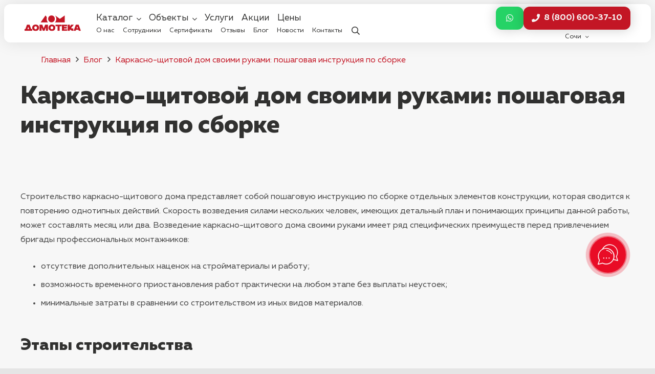

--- FILE ---
content_type: text/html; charset=UTF-8
request_url: https://domoteka-sochi.ru/karkasno-shhitovoj-dom-svoimi-rukami-poshagovaya-instruktsiya-po-sborke/
body_size: 168498
content:
<!DOCTYPE HTML>
<html lang="ru-RU" prefix="og: https://ogp.me/ns#">
<head>
	<meta charset="UTF-8">
		<style>img:is([sizes="auto" i], [sizes^="auto," i]) { contain-intrinsic-size: 3000px 1500px }</style>
	
<!-- SEO от Rank Math - https://rankmath.com/ -->
<title>Каркасно-щитовой дом своими руками: пошаговая инструкция по сборке</title>
<meta name="description" content="Как самостоятельно построить каркасно-щитовой дом? Этапы строительства и методики сборки. Выбор фундамента, устройство пола, возведение стен, кровли, утепление."/>
<meta name="robots" content="follow, index, max-snippet:-1, max-video-preview:-1, max-image-preview:large"/>
<link rel="canonical" href="https://domoteka-sochi.ru/karkasno-shhitovoj-dom-svoimi-rukami-poshagovaya-instruktsiya-po-sborke/" />
<meta property="og:locale" content="ru_RU" />
<meta property="og:type" content="article" />
<meta property="og:title" content="Каркасно-щитовой дом своими руками: пошаговая инструкция по сборке" />
<meta property="og:description" content="Как самостоятельно построить каркасно-щитовой дом? Этапы строительства и методики сборки. Выбор фундамента, устройство пола, возведение стен, кровли, утепление." />
<meta property="og:url" content="https://domoteka-sochi.ru/karkasno-shhitovoj-dom-svoimi-rukami-poshagovaya-instruktsiya-po-sborke/" />
<meta property="og:site_name" content="Ростове-на-Дону" />
<meta property="article:section" content="Блог" />
<meta property="og:updated_time" content="2025-11-17T13:45:05+00:00" />
<meta property="og:image" content="https://domoteka-sochi.ru/wp-content/uploads/2019/10/fc0073a1-7fbe-410b-9cad-1962ba9275ca.png" />
<meta property="og:image:secure_url" content="https://domoteka-sochi.ru/wp-content/uploads/2019/10/fc0073a1-7fbe-410b-9cad-1962ba9275ca.png" />
<meta property="og:image:width" content="1248" />
<meta property="og:image:height" content="832" />
<meta property="og:image:alt" content="Каркасно-щитовой дом своими руками: пошаговая инструкция по сборке" />
<meta property="og:image:type" content="image/png" />
<meta property="article:published_time" content="2019-10-02T07:50:21+00:00" />
<meta property="article:modified_time" content="2025-11-17T13:45:05+00:00" />
<meta name="twitter:card" content="summary_large_image" />
<meta name="twitter:title" content="Каркасно-щитовой дом своими руками: пошаговая инструкция по сборке" />
<meta name="twitter:description" content="Как самостоятельно построить каркасно-щитовой дом? Этапы строительства и методики сборки. Выбор фундамента, устройство пола, возведение стен, кровли, утепление." />
<meta name="twitter:image" content="https://domoteka-sochi.ru/wp-content/uploads/2019/10/fc0073a1-7fbe-410b-9cad-1962ba9275ca.png" />
<script type="application/ld+json" class="rank-math-schema">{"@context":"https://schema.org","@graph":[{"@type":["HomeAndConstructionBusiness","Organization"],"@id":"https://domoteka-sochi.ru/#organization","name":"\u0414\u043e\u043c\u043e\u0442\u0435\u043a\u0430","url":"https://domoteka-hub.ru","logo":{"@type":"ImageObject","@id":"https://domoteka-sochi.ru/#logo","url":"https://domoteka-hub.ru/wp-content/uploads/2022/01/Domoteka-2.png","contentUrl":"https://domoteka-hub.ru/wp-content/uploads/2022/01/Domoteka-2.png","caption":"\u0420\u043e\u0441\u0442\u043e\u0432\u0435-\u043d\u0430-\u0414\u043e\u043d\u0443","inLanguage":"ru-RU","width":"1280","height":"1280"},"openingHours":["Monday,Tuesday,Wednesday,Thursday,Friday,Saturday,Sunday 09:00-17:00"],"image":{"@id":"https://domoteka-sochi.ru/#logo"}},{"@type":"WebSite","@id":"https://domoteka-sochi.ru/#website","url":"https://domoteka-sochi.ru","name":"\u0420\u043e\u0441\u0442\u043e\u0432\u0435-\u043d\u0430-\u0414\u043e\u043d\u0443","publisher":{"@id":"https://domoteka-sochi.ru/#organization"},"inLanguage":"ru-RU"},{"@type":"ImageObject","@id":"https://domoteka-sochi.ru/wp-content/uploads/2019/10/fc0073a1-7fbe-410b-9cad-1962ba9275ca.png","url":"https://domoteka-sochi.ru/wp-content/uploads/2019/10/fc0073a1-7fbe-410b-9cad-1962ba9275ca.png","width":"1248","height":"832","inLanguage":"ru-RU"},{"@type":"WebPage","@id":"https://domoteka-sochi.ru/karkasno-shhitovoj-dom-svoimi-rukami-poshagovaya-instruktsiya-po-sborke/#webpage","url":"https://domoteka-sochi.ru/karkasno-shhitovoj-dom-svoimi-rukami-poshagovaya-instruktsiya-po-sborke/","name":"\u041a\u0430\u0440\u043a\u0430\u0441\u043d\u043e-\u0449\u0438\u0442\u043e\u0432\u043e\u0439 \u0434\u043e\u043c \u0441\u0432\u043e\u0438\u043c\u0438 \u0440\u0443\u043a\u0430\u043c\u0438: \u043f\u043e\u0448\u0430\u0433\u043e\u0432\u0430\u044f \u0438\u043d\u0441\u0442\u0440\u0443\u043a\u0446\u0438\u044f \u043f\u043e \u0441\u0431\u043e\u0440\u043a\u0435","datePublished":"2019-10-02T07:50:21+00:00","dateModified":"2025-11-17T13:45:05+00:00","isPartOf":{"@id":"https://domoteka-sochi.ru/#website"},"primaryImageOfPage":{"@id":"https://domoteka-sochi.ru/wp-content/uploads/2019/10/fc0073a1-7fbe-410b-9cad-1962ba9275ca.png"},"inLanguage":"ru-RU"},{"@type":"Person","@id":"https://domoteka-sochi.ru/author/admin/","name":"admin","url":"https://domoteka-sochi.ru/author/admin/","image":{"@type":"ImageObject","@id":"https://secure.gravatar.com/avatar/e2e1dada6df7883ac299ba192a75e67c?s=96&amp;d=mm&amp;r=g","url":"https://secure.gravatar.com/avatar/e2e1dada6df7883ac299ba192a75e67c?s=96&amp;d=mm&amp;r=g","caption":"admin","inLanguage":"ru-RU"},"worksFor":{"@id":"https://domoteka-sochi.ru/#organization"}},{"@type":"BlogPosting","headline":"\u041a\u0430\u0440\u043a\u0430\u0441\u043d\u043e-\u0449\u0438\u0442\u043e\u0432\u043e\u0439 \u0434\u043e\u043c \u0441\u0432\u043e\u0438\u043c\u0438 \u0440\u0443\u043a\u0430\u043c\u0438: \u043f\u043e\u0448\u0430\u0433\u043e\u0432\u0430\u044f \u0438\u043d\u0441\u0442\u0440\u0443\u043a\u0446\u0438\u044f \u043f\u043e \u0441\u0431\u043e\u0440\u043a\u0435","datePublished":"2019-10-02T07:50:21+00:00","dateModified":"2025-11-17T13:45:05+00:00","author":{"@id":"https://domoteka-sochi.ru/author/admin/","name":"admin"},"publisher":{"@id":"https://domoteka-sochi.ru/#organization"},"description":"\u041a\u0430\u043a \u0441\u0430\u043c\u043e\u0441\u0442\u043e\u044f\u0442\u0435\u043b\u044c\u043d\u043e \u043f\u043e\u0441\u0442\u0440\u043e\u0438\u0442\u044c \u043a\u0430\u0440\u043a\u0430\u0441\u043d\u043e-\u0449\u0438\u0442\u043e\u0432\u043e\u0439 \u0434\u043e\u043c? \u042d\u0442\u0430\u043f\u044b \u0441\u0442\u0440\u043e\u0438\u0442\u0435\u043b\u044c\u0441\u0442\u0432\u0430 \u0438 \u043c\u0435\u0442\u043e\u0434\u0438\u043a\u0438 \u0441\u0431\u043e\u0440\u043a\u0438. \u0412\u044b\u0431\u043e\u0440 \u0444\u0443\u043d\u0434\u0430\u043c\u0435\u043d\u0442\u0430, \u0443\u0441\u0442\u0440\u043e\u0439\u0441\u0442\u0432\u043e \u043f\u043e\u043b\u0430, \u0432\u043e\u0437\u0432\u0435\u0434\u0435\u043d\u0438\u0435 \u0441\u0442\u0435\u043d, \u043a\u0440\u043e\u0432\u043b\u0438, \u0443\u0442\u0435\u043f\u043b\u0435\u043d\u0438\u0435.","name":"\u041a\u0430\u0440\u043a\u0430\u0441\u043d\u043e-\u0449\u0438\u0442\u043e\u0432\u043e\u0439 \u0434\u043e\u043c \u0441\u0432\u043e\u0438\u043c\u0438 \u0440\u0443\u043a\u0430\u043c\u0438: \u043f\u043e\u0448\u0430\u0433\u043e\u0432\u0430\u044f \u0438\u043d\u0441\u0442\u0440\u0443\u043a\u0446\u0438\u044f \u043f\u043e \u0441\u0431\u043e\u0440\u043a\u0435","@id":"https://domoteka-sochi.ru/karkasno-shhitovoj-dom-svoimi-rukami-poshagovaya-instruktsiya-po-sborke/#richSnippet","isPartOf":{"@id":"https://domoteka-sochi.ru/karkasno-shhitovoj-dom-svoimi-rukami-poshagovaya-instruktsiya-po-sborke/#webpage"},"image":{"@id":"https://domoteka-sochi.ru/wp-content/uploads/2019/10/fc0073a1-7fbe-410b-9cad-1962ba9275ca.png"},"inLanguage":"ru-RU","mainEntityOfPage":{"@id":"https://domoteka-sochi.ru/karkasno-shhitovoj-dom-svoimi-rukami-poshagovaya-instruktsiya-po-sborke/#webpage"}}]}</script>
<!-- /Rank Math WordPress SEO плагин -->

<link rel='dns-prefetch' href='//domoteka-sochi.ru' />
<link rel='dns-prefetch' href='//api-maps.yandex.ru' />
<link rel="alternate" type="application/rss+xml" title="Домотека &raquo; Лента" href="https://domoteka-sochi.ru/feed/" />
<link rel="alternate" type="application/rss+xml" title="Домотека &raquo; Лента комментариев" href="https://domoteka-sochi.ru/comments/feed/" />
<link rel="alternate" type="application/rss+xml" title="Домотека &raquo; Лента комментариев к &laquo;Каркасно-щитовой дом своими руками: пошаговая инструкция по сборке&raquo;" href="https://domoteka-sochi.ru/karkasno-shhitovoj-dom-svoimi-rukami-poshagovaya-instruktsiya-po-sborke/feed/" />
<meta name="viewport" content="width=device-width, initial-scale=1">
<meta name="SKYPE_TOOLBAR" content="SKYPE_TOOLBAR_PARSER_COMPATIBLE">
<meta name="theme-color" content="#000000">
<link rel="preload" href="https://domoteka-sochi.ru/wp-content/uploads/2024/02/mullerregular.woff2" as="font" type="font/woff2" crossorigin><link rel="preload" href="https://domoteka-sochi.ru/wp-content/uploads/2024/02/mullerregular.woff" as="font" type="font/woff" crossorigin><link rel="preload" href="https://domoteka-sochi.ru/wp-content/uploads/2024/02/mullerbold.woff2" as="font" type="font/woff2" crossorigin><link rel="preload" href="https://domoteka-sochi.ru/wp-content/uploads/2024/02/mullerbold.woff" as="font" type="font/woff" crossorigin><link rel="preload" href="https://domoteka-sochi.ru/wp-content/uploads/2024/02/mullerextrabold.woff2" as="font" type="font/woff2" crossorigin><link rel="preload" href="https://domoteka-sochi.ru/wp-content/uploads/2024/02/mullerextrabold.woff" as="font" type="font/woff" crossorigin><script>
window._wpemojiSettings = {"baseUrl":"https:\/\/s.w.org\/images\/core\/emoji\/15.0.3\/72x72\/","ext":".png","svgUrl":"https:\/\/s.w.org\/images\/core\/emoji\/15.0.3\/svg\/","svgExt":".svg","source":{"concatemoji":"https:\/\/domoteka-sochi.ru\/wp-includes\/js\/wp-emoji-release.min.js?ver=6.7.4"}};
/*! This file is auto-generated */
!function(i,n){var o,s,e;function c(e){try{var t={supportTests:e,timestamp:(new Date).valueOf()};sessionStorage.setItem(o,JSON.stringify(t))}catch(e){}}function p(e,t,n){e.clearRect(0,0,e.canvas.width,e.canvas.height),e.fillText(t,0,0);var t=new Uint32Array(e.getImageData(0,0,e.canvas.width,e.canvas.height).data),r=(e.clearRect(0,0,e.canvas.width,e.canvas.height),e.fillText(n,0,0),new Uint32Array(e.getImageData(0,0,e.canvas.width,e.canvas.height).data));return t.every(function(e,t){return e===r[t]})}function u(e,t,n){switch(t){case"flag":return n(e,"\ud83c\udff3\ufe0f\u200d\u26a7\ufe0f","\ud83c\udff3\ufe0f\u200b\u26a7\ufe0f")?!1:!n(e,"\ud83c\uddfa\ud83c\uddf3","\ud83c\uddfa\u200b\ud83c\uddf3")&&!n(e,"\ud83c\udff4\udb40\udc67\udb40\udc62\udb40\udc65\udb40\udc6e\udb40\udc67\udb40\udc7f","\ud83c\udff4\u200b\udb40\udc67\u200b\udb40\udc62\u200b\udb40\udc65\u200b\udb40\udc6e\u200b\udb40\udc67\u200b\udb40\udc7f");case"emoji":return!n(e,"\ud83d\udc26\u200d\u2b1b","\ud83d\udc26\u200b\u2b1b")}return!1}function f(e,t,n){var r="undefined"!=typeof WorkerGlobalScope&&self instanceof WorkerGlobalScope?new OffscreenCanvas(300,150):i.createElement("canvas"),a=r.getContext("2d",{willReadFrequently:!0}),o=(a.textBaseline="top",a.font="600 32px Arial",{});return e.forEach(function(e){o[e]=t(a,e,n)}),o}function t(e){var t=i.createElement("script");t.src=e,t.defer=!0,i.head.appendChild(t)}"undefined"!=typeof Promise&&(o="wpEmojiSettingsSupports",s=["flag","emoji"],n.supports={everything:!0,everythingExceptFlag:!0},e=new Promise(function(e){i.addEventListener("DOMContentLoaded",e,{once:!0})}),new Promise(function(t){var n=function(){try{var e=JSON.parse(sessionStorage.getItem(o));if("object"==typeof e&&"number"==typeof e.timestamp&&(new Date).valueOf()<e.timestamp+604800&&"object"==typeof e.supportTests)return e.supportTests}catch(e){}return null}();if(!n){if("undefined"!=typeof Worker&&"undefined"!=typeof OffscreenCanvas&&"undefined"!=typeof URL&&URL.createObjectURL&&"undefined"!=typeof Blob)try{var e="postMessage("+f.toString()+"("+[JSON.stringify(s),u.toString(),p.toString()].join(",")+"));",r=new Blob([e],{type:"text/javascript"}),a=new Worker(URL.createObjectURL(r),{name:"wpTestEmojiSupports"});return void(a.onmessage=function(e){c(n=e.data),a.terminate(),t(n)})}catch(e){}c(n=f(s,u,p))}t(n)}).then(function(e){for(var t in e)n.supports[t]=e[t],n.supports.everything=n.supports.everything&&n.supports[t],"flag"!==t&&(n.supports.everythingExceptFlag=n.supports.everythingExceptFlag&&n.supports[t]);n.supports.everythingExceptFlag=n.supports.everythingExceptFlag&&!n.supports.flag,n.DOMReady=!1,n.readyCallback=function(){n.DOMReady=!0}}).then(function(){return e}).then(function(){var e;n.supports.everything||(n.readyCallback(),(e=n.source||{}).concatemoji?t(e.concatemoji):e.wpemoji&&e.twemoji&&(t(e.twemoji),t(e.wpemoji)))}))}((window,document),window._wpemojiSettings);
</script>
<style id='wp-emoji-styles-inline-css'>

	img.wp-smiley, img.emoji {
		display: inline !important;
		border: none !important;
		box-shadow: none !important;
		height: 1em !important;
		width: 1em !important;
		margin: 0 0.07em !important;
		vertical-align: -0.1em !important;
		background: none !important;
		padding: 0 !important;
	}
</style>
<link rel='stylesheet' id='contact-form-7-css' href='https://domoteka-sochi.ru/wp-content/plugins/contact-form-7/includes/css/styles.css?ver=6.0.3' media='all' />
<link rel='stylesheet' id='twenty20-css' href='https://domoteka-sochi.ru/wp-content/plugins/twenty20/assets/css/twenty20.css?ver=2.0.0' media='all' />
<link rel='stylesheet' id='lazyload-video-css-css' href='https://domoteka-sochi.ru/wp-content/plugins/lazy-load-for-videos/public/css/lazyload-shared.css?ver=2.18.3' media='all' />
<style id='lazyload-video-css-inline-css'>
.entry-content a.lazy-load-youtube, a.lazy-load-youtube, .lazy-load-vimeo{ background-size: cover; }.titletext.youtube { display: none; }.lazy-load-div:before { content: "\25B6"; text-shadow: 0px 0px 60px rgba(0,0,0,0.8); }
</style>
<link rel='stylesheet' id='us-style-css' href='https://domoteka-sochi.ru/wp-content/themes/Impreza/css/style.min.css?ver=8.33.2' media='all' />
<link rel='stylesheet' id='theme-style-css' href='https://domoteka-sochi.ru/wp-content/themes/Impreza-child/style.css?ver=8.33.2' media='all' />
<link rel='stylesheet' id='Impreza-child-range-css' href='https://domoteka-sochi.ru/wp-content/themes/Impreza-child/css/ion.rangeSlider.min.css?ver=1674692059' media='all' />
<link rel='stylesheet' id='Impreza-child-before_after-css' href='https://domoteka-sochi.ru/wp-content/themes/Impreza-child/css/twentytwenty.css?ver=1675024765' media='all' />
<link rel='stylesheet' id='Impreza-child-css' href='https://domoteka-sochi.ru/wp-content/themes/Impreza-child/custom.css?ver=1764691875' media='all' />
<script id="image-watermark-no-right-click-js-before">
var iwArgsNoRightClick = {"rightclick":"Y","draganddrop":"N"};
</script>
<script src="https://domoteka-sochi.ru/wp-content/plugins/image-watermark/js/no-right-click.js?ver=1.7.4" id="image-watermark-no-right-click-js"></script>
<script></script><link rel="https://api.w.org/" href="https://domoteka-sochi.ru/wp-json/" /><link rel="alternate" title="JSON" type="application/json" href="https://domoteka-sochi.ru/wp-json/wp/v2/posts/799" /><link rel="EditURI" type="application/rsd+xml" title="RSD" href="https://domoteka-sochi.ru/xmlrpc.php?rsd" />
<meta name="generator" content="WordPress 6.7.4" />
<link rel='shortlink' href='https://domoteka-sochi.ru/?p=799' />
<link rel="alternate" title="oEmbed (JSON)" type="application/json+oembed" href="https://domoteka-sochi.ru/wp-json/oembed/1.0/embed?url=https%3A%2F%2Fdomoteka-sochi.ru%2Fkarkasno-shhitovoj-dom-svoimi-rukami-poshagovaya-instruktsiya-po-sborke%2F" />
<link rel="alternate" title="oEmbed (XML)" type="text/xml+oembed" href="https://domoteka-sochi.ru/wp-json/oembed/1.0/embed?url=https%3A%2F%2Fdomoteka-sochi.ru%2Fkarkasno-shhitovoj-dom-svoimi-rukami-poshagovaya-instruktsiya-po-sborke%2F&#038;format=xml" />
		<script id="us_add_no_touch">
			if ( ! /Android|webOS|iPhone|iPad|iPod|BlackBerry|IEMobile|Opera Mini/i.test( navigator.userAgent ) ) {
				document.documentElement.classList.add( "no-touch" );
			}
		</script>
				<script id="us_color_scheme_switch_class">
			if ( document.cookie.includes( "us_color_scheme_switch_is_on=true" ) ) {
				document.documentElement.classList.add( "us-color-scheme-on" );
			}
		</script>
		<meta name="generator" content="Powered by WPBakery Page Builder - drag and drop page builder for WordPress."/>
<link rel="icon" href="https://domoteka-sochi.ru/wp-content/uploads/2024/03/120x120.svg" sizes="32x32" />
<link rel="icon" href="https://domoteka-sochi.ru/wp-content/uploads/2024/03/120x120.svg" sizes="192x192" />
<link rel="apple-touch-icon" href="https://domoteka-sochi.ru/wp-content/uploads/2024/03/120x120.svg" />
<meta name="msapplication-TileImage" content="https://domoteka-sochi.ru/wp-content/uploads/2024/03/120x120.svg" />
<noscript><style> .wpb_animate_when_almost_visible { opacity: 1; }</style></noscript>		<style id="us-icon-fonts">@font-face{font-display:block;font-style:normal;font-family:"fontawesome";font-weight:900;src:url("https://domoteka-sochi.ru/wp-content/themes/Impreza/fonts/fa-solid-900.woff2?ver=8.33.2") format("woff2")}.fas{font-family:"fontawesome";font-weight:900}@font-face{font-display:block;font-style:normal;font-family:"fontawesome";font-weight:400;src:url("https://domoteka-sochi.ru/wp-content/themes/Impreza/fonts/fa-regular-400.woff2?ver=8.33.2") format("woff2")}.far{font-family:"fontawesome";font-weight:400}@font-face{font-display:block;font-style:normal;font-family:"fontawesome";font-weight:300;src:url("https://domoteka-sochi.ru/wp-content/themes/Impreza/fonts/fa-light-300.woff2?ver=8.33.2") format("woff2")}.fal{font-family:"fontawesome";font-weight:300}@font-face{font-display:block;font-style:normal;font-family:"Font Awesome 5 Brands";font-weight:400;src:url("https://domoteka-sochi.ru/wp-content/themes/Impreza/fonts/fa-brands-400.woff2?ver=8.33.2") format("woff2")}.fab{font-family:"Font Awesome 5 Brands";font-weight:400}</style>
				<style id="us-theme-options-css">:root{--color-header-middle-bg:#ffffff;--color-header-middle-bg-grad:#ffffff;--color-header-middle-text:#313130;--color-header-middle-text-hover:#313130;--color-header-transparent-bg:transparent;--color-header-transparent-bg-grad:transparent;--color-header-transparent-text:#ffffff;--color-header-transparent-text-hover:#999999;--color-chrome-toolbar:#000000;--color-chrome-toolbar-grad:#000000;--color-header-top-bg:#ffffff;--color-header-top-bg-grad:#ffffff;--color-header-top-text:#313130;--color-header-top-text-hover:#c31625;--color-header-top-transparent-bg:rgba(0,0,0,0.2);--color-header-top-transparent-bg-grad:rgba(0,0,0,0.2);--color-header-top-transparent-text:rgba(255,255,255,0.66);--color-header-top-transparent-text-hover:#ffffff;--color-content-bg:#f7f7f7;--color-content-bg-grad:#f7f7f7;--color-content-bg-alt:#ffffff;--color-content-bg-alt-grad:#ffffff;--color-content-border:#313130;--color-content-heading:#313130;--color-content-heading-grad:#313130;--color-content-text:#444444;--color-content-link:#c31625;--color-content-link-hover:#313130;--color-content-primary:#c31625;--color-content-primary-grad:#c31625;--color-content-secondary:#313130;--color-content-secondary-grad:#313130;--color-content-faded:#999999;--color-content-overlay:rgba(0,0,0,0.75);--color-content-overlay-grad:rgba(0,0,0,0.75);--color-alt-content-bg:#ffffff;--color-alt-content-bg-grad:#ffffff;--color-alt-content-bg-alt:#ffffff;--color-alt-content-bg-alt-grad:#ffffff;--color-alt-content-border:#313130;--color-alt-content-heading:#313130;--color-alt-content-heading-grad:#313130;--color-alt-content-text:#444444;--color-alt-content-link:#c31625;--color-alt-content-link-hover:#313130;--color-alt-content-primary:#c31625;--color-alt-content-primary-grad:#c31625;--color-alt-content-secondary:#313130;--color-alt-content-secondary-grad:#313130;--color-alt-content-faded:#999999;--color-alt-content-overlay:rgba(0,0,0,0.2);--color-alt-content-overlay-grad:rgba(0,0,0,0.2);--color-footer-bg:#111111;--color-footer-bg-grad:#111111;--color-footer-bg-alt:#212121;--color-footer-bg-alt-grad:#212121;--color-footer-border:#313130;--color-footer-heading:#ccc;--color-footer-heading-grad:#ccc;--color-footer-text:#999999;--color-footer-link:#ffffff;--color-footer-link-hover:#c31625;--color-subfooter-bg:#212121;--color-subfooter-bg-grad:#212121;--color-subfooter-bg-alt:#292929;--color-subfooter-bg-alt-grad:#292929;--color-subfooter-border:#313130;--color-subfooter-heading:#ccc;--color-subfooter-heading-grad:#ccc;--color-subfooter-text:#999999;--color-subfooter-link:#ffffff;--color-subfooter-link-hover:#c31625;--color-content-primary-faded:rgba(195,22,37,0.15);--box-shadow:0 5px 15px rgba(0,0,0,.15);--box-shadow-up:0 -5px 15px rgba(0,0,0,.15);--site-canvas-width:1300px;--site-content-width:1440px;--site-sidebar-width:25%;--text-block-margin-bottom:1.5rem}@font-face{font-display:swap;font-style:normal;font-family:"Muller";font-weight:400;src:url(/wp-content/uploads/2024/02/mullerregular.woff2) format("woff2"),url(/wp-content/uploads/2024/02/mullerregular.woff) format("woff")}@font-face{font-display:swap;font-style:normal;font-family:"Muller";font-weight:700;src:url(/wp-content/uploads/2024/02/mullerbold.woff2) format("woff2"),url(/wp-content/uploads/2024/02/mullerbold.woff) format("woff")}@font-face{font-display:swap;font-style:normal;font-family:"Muller";font-weight:900;src:url(/wp-content/uploads/2024/02/mullerextrabold.woff2) format("woff2"),url(/wp-content/uploads/2024/02/mullerextrabold.woff) format("woff")}:root{--font-family:Muller;--font-size:16px;--line-height:28px;--font-weight:400;--bold-font-weight:700;--h1-font-family:Muller;--h1-font-size:3.0rem;--h1-line-height:1.2;--h1-font-weight:900;--h1-bold-font-weight:700;--h1-text-transform:none;--h1-font-style:normal;--h1-letter-spacing:0em;--h1-margin-bottom:1.5rem;--h2-font-family:var(--h1-font-family);--h2-font-size:2.0rem;--h2-line-height:1.25;--h2-font-weight:var(--h1-font-weight);--h2-bold-font-weight:var(--h1-bold-font-weight);--h2-text-transform:var(--h1-text-transform);--h2-font-style:var(--h1-font-style);--h2-letter-spacing:0em;--h2-margin-bottom:1.5rem;--h3-font-family:var(--h1-font-family);--h3-font-size:1.7rem;--h3-line-height:1.2;--h3-font-weight:var(--h1-font-weight);--h3-bold-font-weight:var(--h1-bold-font-weight);--h3-text-transform:var(--h1-text-transform);--h3-font-style:var(--h1-font-style);--h3-letter-spacing:0em;--h3-margin-bottom:1.5rem;--h4-font-family:var(--h1-font-family);--h4-font-size:1.5rem;--h4-line-height:1.2;--h4-font-weight:400;--h4-bold-font-weight:var(--h1-bold-font-weight);--h4-text-transform:var(--h1-text-transform);--h4-font-style:var(--h1-font-style);--h4-letter-spacing:0em;--h4-margin-bottom:1.5rem;--h5-font-family:var(--h1-font-family);--h5-font-size:1.4rem;--h5-line-height:1.2;--h5-font-weight:400;--h5-bold-font-weight:var(--h1-bold-font-weight);--h5-text-transform:var(--h1-text-transform);--h5-font-style:var(--h1-font-style);--h5-letter-spacing:0em;--h5-margin-bottom:1.5rem;--h6-font-family:var(--h1-font-family);--h6-font-size:1.3rem;--h6-line-height:1.2;--h6-font-weight:400;--h6-bold-font-weight:var(--h1-bold-font-weight);--h6-text-transform:var(--h1-text-transform);--h6-font-style:var(--h1-font-style);--h6-letter-spacing:0em;--h6-margin-bottom:1.5rem}@media (max-width:768px){:root{--font-size:15px;--line-height:26px;--h1-font-size:2.5rem}}h1{font-family:var(--h1-font-family,inherit);font-weight:var(--h1-font-weight,inherit);font-size:var(--h1-font-size,inherit);font-style:var(--h1-font-style,inherit);line-height:var(--h1-line-height,1.4);letter-spacing:var(--h1-letter-spacing,inherit);text-transform:var(--h1-text-transform,inherit);margin-bottom:var(--h1-margin-bottom,1.5rem)}h1>strong{font-weight:var(--h1-bold-font-weight,bold)}h2{font-family:var(--h2-font-family,inherit);font-weight:var(--h2-font-weight,inherit);font-size:var(--h2-font-size,inherit);font-style:var(--h2-font-style,inherit);line-height:var(--h2-line-height,1.4);letter-spacing:var(--h2-letter-spacing,inherit);text-transform:var(--h2-text-transform,inherit);margin-bottom:var(--h2-margin-bottom,1.5rem)}h2>strong{font-weight:var(--h2-bold-font-weight,bold)}h3{font-family:var(--h3-font-family,inherit);font-weight:var(--h3-font-weight,inherit);font-size:var(--h3-font-size,inherit);font-style:var(--h3-font-style,inherit);line-height:var(--h3-line-height,1.4);letter-spacing:var(--h3-letter-spacing,inherit);text-transform:var(--h3-text-transform,inherit);margin-bottom:var(--h3-margin-bottom,1.5rem)}h3>strong{font-weight:var(--h3-bold-font-weight,bold)}h4{font-family:var(--h4-font-family,inherit);font-weight:var(--h4-font-weight,inherit);font-size:var(--h4-font-size,inherit);font-style:var(--h4-font-style,inherit);line-height:var(--h4-line-height,1.4);letter-spacing:var(--h4-letter-spacing,inherit);text-transform:var(--h4-text-transform,inherit);margin-bottom:var(--h4-margin-bottom,1.5rem)}h4>strong{font-weight:var(--h4-bold-font-weight,bold)}h5{font-family:var(--h5-font-family,inherit);font-weight:var(--h5-font-weight,inherit);font-size:var(--h5-font-size,inherit);font-style:var(--h5-font-style,inherit);line-height:var(--h5-line-height,1.4);letter-spacing:var(--h5-letter-spacing,inherit);text-transform:var(--h5-text-transform,inherit);margin-bottom:var(--h5-margin-bottom,1.5rem)}h5>strong{font-weight:var(--h5-bold-font-weight,bold)}h6{font-family:var(--h6-font-family,inherit);font-weight:var(--h6-font-weight,inherit);font-size:var(--h6-font-size,inherit);font-style:var(--h6-font-style,inherit);line-height:var(--h6-line-height,1.4);letter-spacing:var(--h6-letter-spacing,inherit);text-transform:var(--h6-text-transform,inherit);margin-bottom:var(--h6-margin-bottom,1.5rem)}h6>strong{font-weight:var(--h6-bold-font-weight,bold)}body{background:#e5e5e5}@media (max-width:1520px){.l-main .aligncenter{max-width:calc(100vw - 5rem)}}@media (min-width:1381px){body.usb_preview .hide_on_default{opacity:0.25!important}.vc_hidden-lg,body:not(.usb_preview) .hide_on_default{display:none!important}.default_align_left{text-align:left;justify-content:flex-start}.default_align_right{text-align:right;justify-content:flex-end}.default_align_center{text-align:center;justify-content:center}.w-hwrapper.default_align_center>*{margin-left:calc( var(--hwrapper-gap,1.2rem) / 2 );margin-right:calc( var(--hwrapper-gap,1.2rem) / 2 )}.default_align_justify{justify-content:space-between}.w-hwrapper>.default_align_justify,.default_align_justify>.w-btn{width:100%}}@media (min-width:1025px) and (max-width:1380px){body.usb_preview .hide_on_laptops{opacity:0.25!important}.vc_hidden-md,body:not(.usb_preview) .hide_on_laptops{display:none!important}.laptops_align_left{text-align:left;justify-content:flex-start}.laptops_align_right{text-align:right;justify-content:flex-end}.laptops_align_center{text-align:center;justify-content:center}.w-hwrapper.laptops_align_center>*{margin-left:calc( var(--hwrapper-gap,1.2rem) / 2 );margin-right:calc( var(--hwrapper-gap,1.2rem) / 2 )}.laptops_align_justify{justify-content:space-between}.w-hwrapper>.laptops_align_justify,.laptops_align_justify>.w-btn{width:100%}.g-cols.via_grid[style*="--laptops-columns-gap"]{gap:var(--laptops-columns-gap,3rem)}}@media (min-width:769px) and (max-width:1024px){body.usb_preview .hide_on_tablets{opacity:0.25!important}.vc_hidden-sm,body:not(.usb_preview) .hide_on_tablets{display:none!important}.tablets_align_left{text-align:left;justify-content:flex-start}.tablets_align_right{text-align:right;justify-content:flex-end}.tablets_align_center{text-align:center;justify-content:center}.w-hwrapper.tablets_align_center>*{margin-left:calc( var(--hwrapper-gap,1.2rem) / 2 );margin-right:calc( var(--hwrapper-gap,1.2rem) / 2 )}.tablets_align_justify{justify-content:space-between}.w-hwrapper>.tablets_align_justify,.tablets_align_justify>.w-btn{width:100%}.g-cols.via_grid[style*="--tablets-columns-gap"]{gap:var(--tablets-columns-gap,3rem)}}@media (max-width:768px){body.usb_preview .hide_on_mobiles{opacity:0.25!important}.vc_hidden-xs,body:not(.usb_preview) .hide_on_mobiles{display:none!important}.mobiles_align_left{text-align:left;justify-content:flex-start}.mobiles_align_right{text-align:right;justify-content:flex-end}.mobiles_align_center{text-align:center;justify-content:center}.w-hwrapper.mobiles_align_center>*{margin-left:calc( var(--hwrapper-gap,1.2rem) / 2 );margin-right:calc( var(--hwrapper-gap,1.2rem) / 2 )}.mobiles_align_justify{justify-content:space-between}.w-hwrapper>.mobiles_align_justify,.mobiles_align_justify>.w-btn{width:100%}.w-hwrapper.stack_on_mobiles{display:block}.w-hwrapper.stack_on_mobiles>:not(script){display:block;margin:0 0 var(--hwrapper-gap,1.2rem)}.w-hwrapper.stack_on_mobiles>:last-child{margin-bottom:0}.g-cols.via_grid[style*="--mobiles-columns-gap"]{gap:var(--mobiles-columns-gap,1.5rem)}}@media (max-width:768px){.g-cols.type_default>div[class*="vc_col-xs-"]{margin-top:1rem;margin-bottom:1rem}.g-cols>div:not([class*="vc_col-xs-"]){width:100%;margin:0 0 1.5rem}.g-cols.reversed>div:last-of-type{order:-1}.g-cols.type_boxes>div,.g-cols.reversed>div:first-child,.g-cols:not(.reversed)>div:last-child,.g-cols>div.has_bg_color{margin-bottom:0}.vc_col-xs-1{width:8.3333%}.vc_col-xs-2{width:16.6666%}.vc_col-xs-1\/5{width:20%}.vc_col-xs-3{width:25%}.vc_col-xs-4{width:33.3333%}.vc_col-xs-2\/5{width:40%}.vc_col-xs-5{width:41.6666%}.vc_col-xs-6{width:50%}.vc_col-xs-7{width:58.3333%}.vc_col-xs-3\/5{width:60%}.vc_col-xs-8{width:66.6666%}.vc_col-xs-9{width:75%}.vc_col-xs-4\/5{width:80%}.vc_col-xs-10{width:83.3333%}.vc_col-xs-11{width:91.6666%}.vc_col-xs-12{width:100%}.vc_col-xs-offset-0{margin-left:0}.vc_col-xs-offset-1{margin-left:8.3333%}.vc_col-xs-offset-2{margin-left:16.6666%}.vc_col-xs-offset-1\/5{margin-left:20%}.vc_col-xs-offset-3{margin-left:25%}.vc_col-xs-offset-4{margin-left:33.3333%}.vc_col-xs-offset-2\/5{margin-left:40%}.vc_col-xs-offset-5{margin-left:41.6666%}.vc_col-xs-offset-6{margin-left:50%}.vc_col-xs-offset-7{margin-left:58.3333%}.vc_col-xs-offset-3\/5{margin-left:60%}.vc_col-xs-offset-8{margin-left:66.6666%}.vc_col-xs-offset-9{margin-left:75%}.vc_col-xs-offset-4\/5{margin-left:80%}.vc_col-xs-offset-10{margin-left:83.3333%}.vc_col-xs-offset-11{margin-left:91.6666%}.vc_col-xs-offset-12{margin-left:100%}}@media (min-width:769px){.vc_col-sm-1{width:8.3333%}.vc_col-sm-2{width:16.6666%}.vc_col-sm-1\/5{width:20%}.vc_col-sm-3{width:25%}.vc_col-sm-4{width:33.3333%}.vc_col-sm-2\/5{width:40%}.vc_col-sm-5{width:41.6666%}.vc_col-sm-6{width:50%}.vc_col-sm-7{width:58.3333%}.vc_col-sm-3\/5{width:60%}.vc_col-sm-8{width:66.6666%}.vc_col-sm-9{width:75%}.vc_col-sm-4\/5{width:80%}.vc_col-sm-10{width:83.3333%}.vc_col-sm-11{width:91.6666%}.vc_col-sm-12{width:100%}.vc_col-sm-offset-0{margin-left:0}.vc_col-sm-offset-1{margin-left:8.3333%}.vc_col-sm-offset-2{margin-left:16.6666%}.vc_col-sm-offset-1\/5{margin-left:20%}.vc_col-sm-offset-3{margin-left:25%}.vc_col-sm-offset-4{margin-left:33.3333%}.vc_col-sm-offset-2\/5{margin-left:40%}.vc_col-sm-offset-5{margin-left:41.6666%}.vc_col-sm-offset-6{margin-left:50%}.vc_col-sm-offset-7{margin-left:58.3333%}.vc_col-sm-offset-3\/5{margin-left:60%}.vc_col-sm-offset-8{margin-left:66.6666%}.vc_col-sm-offset-9{margin-left:75%}.vc_col-sm-offset-4\/5{margin-left:80%}.vc_col-sm-offset-10{margin-left:83.3333%}.vc_col-sm-offset-11{margin-left:91.6666%}.vc_col-sm-offset-12{margin-left:100%}}@media (min-width:1025px){.vc_col-md-1{width:8.3333%}.vc_col-md-2{width:16.6666%}.vc_col-md-1\/5{width:20%}.vc_col-md-3{width:25%}.vc_col-md-4{width:33.3333%}.vc_col-md-2\/5{width:40%}.vc_col-md-5{width:41.6666%}.vc_col-md-6{width:50%}.vc_col-md-7{width:58.3333%}.vc_col-md-3\/5{width:60%}.vc_col-md-8{width:66.6666%}.vc_col-md-9{width:75%}.vc_col-md-4\/5{width:80%}.vc_col-md-10{width:83.3333%}.vc_col-md-11{width:91.6666%}.vc_col-md-12{width:100%}.vc_col-md-offset-0{margin-left:0}.vc_col-md-offset-1{margin-left:8.3333%}.vc_col-md-offset-2{margin-left:16.6666%}.vc_col-md-offset-1\/5{margin-left:20%}.vc_col-md-offset-3{margin-left:25%}.vc_col-md-offset-4{margin-left:33.3333%}.vc_col-md-offset-2\/5{margin-left:40%}.vc_col-md-offset-5{margin-left:41.6666%}.vc_col-md-offset-6{margin-left:50%}.vc_col-md-offset-7{margin-left:58.3333%}.vc_col-md-offset-3\/5{margin-left:60%}.vc_col-md-offset-8{margin-left:66.6666%}.vc_col-md-offset-9{margin-left:75%}.vc_col-md-offset-4\/5{margin-left:80%}.vc_col-md-offset-10{margin-left:83.3333%}.vc_col-md-offset-11{margin-left:91.6666%}.vc_col-md-offset-12{margin-left:100%}}@media (min-width:1381px){.vc_col-lg-1{width:8.3333%}.vc_col-lg-2{width:16.6666%}.vc_col-lg-1\/5{width:20%}.vc_col-lg-3{width:25%}.vc_col-lg-4{width:33.3333%}.vc_col-lg-2\/5{width:40%}.vc_col-lg-5{width:41.6666%}.vc_col-lg-6{width:50%}.vc_col-lg-7{width:58.3333%}.vc_col-lg-3\/5{width:60%}.vc_col-lg-8{width:66.6666%}.vc_col-lg-9{width:75%}.vc_col-lg-4\/5{width:80%}.vc_col-lg-10{width:83.3333%}.vc_col-lg-11{width:91.6666%}.vc_col-lg-12{width:100%}.vc_col-lg-offset-0{margin-left:0}.vc_col-lg-offset-1{margin-left:8.3333%}.vc_col-lg-offset-2{margin-left:16.6666%}.vc_col-lg-offset-1\/5{margin-left:20%}.vc_col-lg-offset-3{margin-left:25%}.vc_col-lg-offset-4{margin-left:33.3333%}.vc_col-lg-offset-2\/5{margin-left:40%}.vc_col-lg-offset-5{margin-left:41.6666%}.vc_col-lg-offset-6{margin-left:50%}.vc_col-lg-offset-7{margin-left:58.3333%}.vc_col-lg-offset-3\/5{margin-left:60%}.vc_col-lg-offset-8{margin-left:66.6666%}.vc_col-lg-offset-9{margin-left:75%}.vc_col-lg-offset-4\/5{margin-left:80%}.vc_col-lg-offset-10{margin-left:83.3333%}.vc_col-lg-offset-11{margin-left:91.6666%}.vc_col-lg-offset-12{margin-left:100%}}@media (min-width:769px) and (max-width:1024px){.g-cols.via_flex.type_default>div[class*="vc_col-md-"],.g-cols.via_flex.type_default>div[class*="vc_col-lg-"]{margin-top:1rem;margin-bottom:1rem}}@media (min-width:1025px) and (max-width:1380px){.g-cols.via_flex.type_default>div[class*="vc_col-lg-"]{margin-top:1rem;margin-bottom:1rem}}@media (max-width:767px){.l-canvas{overflow:hidden}.g-cols.stacking_default.reversed>div:last-of-type{order:-1}.g-cols.stacking_default.via_flex>div:not([class*="vc_col-xs"]){width:100%;margin:0 0 1.5rem}.g-cols.stacking_default.via_grid.mobiles-cols_1{grid-template-columns:100%}.g-cols.stacking_default.via_flex.type_boxes>div,.g-cols.stacking_default.via_flex.reversed>div:first-child,.g-cols.stacking_default.via_flex:not(.reversed)>div:last-child,.g-cols.stacking_default.via_flex>div.has_bg_color{margin-bottom:0}.g-cols.stacking_default.via_flex.type_default>.wpb_column.stretched{margin-left:-1rem;margin-right:-1rem}.g-cols.stacking_default.via_grid.mobiles-cols_1>.wpb_column.stretched,.g-cols.stacking_default.via_flex.type_boxes>.wpb_column.stretched{margin-left:-2.5rem;margin-right:-2.5rem;width:auto}.vc_column-inner.type_sticky>.wpb_wrapper,.vc_column_container.type_sticky>.vc_column-inner{top:0!important}}@media (min-width:768px){body:not(.rtl) .l-section.for_sidebar.at_left>div>.l-sidebar,.rtl .l-section.for_sidebar.at_right>div>.l-sidebar{order:-1}.vc_column_container.type_sticky>.vc_column-inner,.vc_column-inner.type_sticky>.wpb_wrapper{position:-webkit-sticky;position:sticky}.l-section.type_sticky{position:-webkit-sticky;position:sticky;top:0;z-index:11;transition:top 0.3s cubic-bezier(.78,.13,.15,.86) 0.1s}.header_hor .l-header.post_fixed.sticky_auto_hide{z-index:12}.admin-bar .l-section.type_sticky{top:32px}.l-section.type_sticky>.l-section-h{transition:padding-top 0.3s}.header_hor .l-header.pos_fixed:not(.down)~.l-main .l-section.type_sticky:not(:first-of-type){top:var(--header-sticky-height)}.admin-bar.header_hor .l-header.pos_fixed:not(.down)~.l-main .l-section.type_sticky:not(:first-of-type){top:calc( var(--header-sticky-height) + 32px )}.header_hor .l-header.pos_fixed.sticky:not(.down)~.l-main .l-section.type_sticky:first-of-type>.l-section-h{padding-top:var(--header-sticky-height)}.header_hor.headerinpos_bottom .l-header.pos_fixed.sticky:not(.down)~.l-main .l-section.type_sticky:first-of-type>.l-section-h{padding-bottom:var(--header-sticky-height)!important}}@media screen and (min-width:1520px){.g-cols.via_flex.type_default>.wpb_column.stretched:first-of-type{margin-left:min( calc( var(--site-content-width) / 2 + 0px / 2 + 1.5rem - 50vw),-1rem )}.g-cols.via_flex.type_default>.wpb_column.stretched:last-of-type{margin-right:min( calc( var(--site-content-width) / 2 + 0px / 2 + 1.5rem - 50vw),-1rem )}.l-main .alignfull, .w-separator.width_screen,.g-cols.via_grid>.wpb_column.stretched:first-of-type,.g-cols.via_flex.type_boxes>.wpb_column.stretched:first-of-type{margin-left:min( calc( var(--site-content-width) / 2 + 0px / 2 - 50vw ),-2.5rem )}.l-main .alignfull, .w-separator.width_screen,.g-cols.via_grid>.wpb_column.stretched:last-of-type,.g-cols.via_flex.type_boxes>.wpb_column.stretched:last-of-type{margin-right:min( calc( var(--site-content-width) / 2 + 0px / 2 - 50vw ),-2.5rem )}}@media (max-width:768px){.w-form-row.for_submit[style*=btn-size-mobiles] .w-btn{font-size:var(--btn-size-mobiles)!important}}a,button,input[type=submit],.ui-slider-handle{outline:none!important}.w-header-show{background:rgba(0,0,0,0.3)}.no-touch .w-header-show:hover{background:var(--color-content-primary-grad)}button[type=submit]:not(.w-btn),input[type=submit]:not(.w-btn),.us-nav-style_1>*,.navstyle_1>.owl-nav button,.us-btn-style_1{font-family:var(--font-family);font-size:1rem;line-height:1.2!important;font-weight:700;font-style:normal;text-transform:none;letter-spacing:0em;border-radius:0.75em;padding:0.8em 2em;background:var(--color-content-link);border-color:transparent;color:var(--color-content-bg)!important;box-shadow:0px 0em 1.5em 0px var(--color-alt-content-overlay)}button[type=submit]:not(.w-btn):before,input[type=submit]:not(.w-btn),.us-nav-style_1>*:before,.navstyle_1>.owl-nav button:before,.us-btn-style_1:before{border-width:0px}.no-touch button[type=submit]:not(.w-btn):hover,.no-touch input[type=submit]:not(.w-btn):hover,.us-nav-style_1>span.current,.no-touch .us-nav-style_1>a:hover,.no-touch .navstyle_1>.owl-nav button:hover,.no-touch .us-btn-style_1:hover{box-shadow:0px 0em 1em 0px var(--color-alt-content-overlay);background:var(--color-content-link-hover);border-color:transparent;color:var(--color-content-bg)!important}.us-nav-style_1>*{min-width:calc(1.2em + 2 * 0.8em)}.us-nav-style_4>*,.navstyle_4>.owl-nav button,.us-btn-style_4{font-family:var(--font-family);font-size:1rem;line-height:1.2!important;font-weight:700;font-style:normal;text-transform:none;letter-spacing:0em;border-radius:0.75em;padding:0.8em 2em;background:var(--color-content-link-hover);border-color:transparent;color:var(--color-content-bg-alt)!important;box-shadow:0px 0em 1.5em 0px var(--color-alt-content-overlay)}.us-nav-style_4>*:before,.navstyle_4>.owl-nav button:before,.us-btn-style_4:before{border-width:1px}.us-nav-style_4>span.current,.no-touch .us-nav-style_4>a:hover,.no-touch .navstyle_4>.owl-nav button:hover,.no-touch .us-btn-style_4:hover{box-shadow:0px 0px 1em 0px var(--color-alt-content-overlay);background:var(--color-content-bg-alt);border-color:transparent;color:var(--color-content-link-hover)!important}.us-nav-style_4>*{min-width:calc(1.2em + 2 * 0.8em)}.us-nav-style_3>*,.navstyle_3>.owl-nav button,.us-btn-style_3{font-family:var(--font-family);font-size:1rem;line-height:1.2!important;font-weight:700;font-style:normal;text-transform:none;letter-spacing:0em;border-radius:0.75em;padding:0.8em 2em;background:var(--color-content-bg-alt);border-color:transparent;color:var(--color-content-heading)!important;box-shadow:0px 0em 1.5em 0px var(--color-alt-content-overlay)}.us-nav-style_3>*:before,.navstyle_3>.owl-nav button:before,.us-btn-style_3:before{border-width:0px}.us-nav-style_3>span.current,.no-touch .us-nav-style_3>a:hover,.no-touch .navstyle_3>.owl-nav button:hover,.no-touch .us-btn-style_3:hover{box-shadow:0px 0em 1em 0px var(--color-alt-content-overlay);background:var(--color-content-link-hover);border-color:transparent;color:var(--color-content-bg-alt)!important}.us-nav-style_3>*{min-width:calc(1.2em + 2 * 0.8em)}:root{--inputs-font-family:inherit;--inputs-font-size:1rem;--inputs-font-weight:400;--inputs-letter-spacing:0em;--inputs-text-transform:none;--inputs-height:3.5rem;--inputs-padding:0.8rem;--inputs-checkbox-size:1.5em;--inputs-border-width:0px;--inputs-border-radius:0.75rem;--inputs-background:var(--color-content-bg-alt);--inputs-border-color:var(--color-content-border);--inputs-text-color:var(--color-content-text);--inputs-box-shadow:0px 1px 0px 0px rgba(0,0,0,0.08) inset;--inputs-focus-background:var(--color-content-bg-alt);--inputs-focus-border-color:var(--color-content-border);--inputs-focus-text-color:var(--color-content-text);--inputs-focus-box-shadow:0px 0px 0px 2px var(--color-content-primary)}.color_alternate input:not([type=submit]),.color_alternate textarea,.color_alternate select,.color_alternate .move_label .w-form-row-label{background:var(--color-alt-content-bg-alt-grad)}.color_footer-top input:not([type=submit]),.color_footer-top textarea,.color_footer-top select,.color_footer-top .w-form-row.move_label .w-form-row-label{background:var(--color-subfooter-bg-alt-grad)}.color_footer-bottom input:not([type=submit]),.color_footer-bottom textarea,.color_footer-bottom select,.color_footer-bottom .w-form-row.move_label .w-form-row-label{background:var(--color-footer-bg-alt-grad)}.color_alternate input:not([type=submit]),.color_alternate textarea,.color_alternate select{border-color:var(--color-alt-content-border)}.color_footer-top input:not([type=submit]),.color_footer-top textarea,.color_footer-top select{border-color:var(--color-subfooter-border)}.color_footer-bottom input:not([type=submit]),.color_footer-bottom textarea,.color_footer-bottom select{border-color:var(--color-footer-border)}.color_alternate input:not([type=submit]),.color_alternate textarea,.color_alternate select,.color_alternate .w-form-row-field>i,.color_alternate .w-form-row-field:after,.color_alternate .widget_search form:after,.color_footer-top input:not([type=submit]),.color_footer-top textarea,.color_footer-top select,.color_footer-top .w-form-row-field>i,.color_footer-top .w-form-row-field:after,.color_footer-top .widget_search form:after,.color_footer-bottom input:not([type=submit]),.color_footer-bottom textarea,.color_footer-bottom select,.color_footer-bottom .w-form-row-field>i,.color_footer-bottom .w-form-row-field:after,.color_footer-bottom .widget_search form:after{color:inherit}.leaflet-default-icon-path{background-image:url(https://domoteka-hub.ru/wp-content/themes/Impreza/common/css/vendor/images/marker-icon.png)}</style>
				<style id="us-current-header-css"> .l-subheader.at_middle,.l-subheader.at_middle .w-dropdown-list,.l-subheader.at_middle .type_mobile .w-nav-list.level_1{background:var(--color-header-middle-bg);color:var(--color-header-middle-text)}.no-touch .l-subheader.at_middle a:hover,.no-touch .l-header.bg_transparent .l-subheader.at_middle .w-dropdown.opened a:hover{color:var(--color-header-middle-text-hover)}.l-header.bg_transparent:not(.sticky) .l-subheader.at_middle{background:var(--color-header-transparent-bg);color:var(--color-header-transparent-text)}.no-touch .l-header.bg_transparent:not(.sticky) .at_middle .w-cart-link:hover,.no-touch .l-header.bg_transparent:not(.sticky) .at_middle .w-text a:hover,.no-touch .l-header.bg_transparent:not(.sticky) .at_middle .w-html a:hover,.no-touch .l-header.bg_transparent:not(.sticky) .at_middle .w-nav>a:hover,.no-touch .l-header.bg_transparent:not(.sticky) .at_middle .w-menu a:hover,.no-touch .l-header.bg_transparent:not(.sticky) .at_middle .w-search>a:hover,.no-touch .l-header.bg_transparent:not(.sticky) .at_middle .w-socials.color_text a:hover,.no-touch .l-header.bg_transparent:not(.sticky) .at_middle .w-socials.color_link a:hover,.no-touch .l-header.bg_transparent:not(.sticky) .at_middle .w-dropdown a:hover,.no-touch .l-header.bg_transparent:not(.sticky) .at_middle .type_desktop .menu-item.level_1:hover>a{color:var(--color-header-transparent-text-hover)}.header_ver .l-header{background:var(--color-header-middle-bg);color:var(--color-header-middle-text)}@media (min-width:1381px){.hidden_for_default{display:none!important}.l-subheader.at_top{display:none}.l-subheader.at_bottom{display:none}.l-header{position:relative;z-index:111;width:100%}.l-subheader{margin:0 auto}.l-subheader.width_full{padding-left:1.5rem;padding-right:1.5rem}.l-subheader-h{display:flex;align-items:center;position:relative;margin:0 auto;max-width:var(--site-content-width,1200px);height:inherit}.w-header-show{display:none}.l-header.pos_fixed{position:fixed;left:0}.l-header.pos_fixed:not(.notransition) .l-subheader{transition-property:transform,box-shadow,line-height,height;transition-duration:.3s;transition-timing-function:cubic-bezier(.78,.13,.15,.86)}.headerinpos_bottom.sticky_first_section .l-header.pos_fixed{position:fixed!important}.header_hor .l-header.sticky_auto_hide{transition:transform .3s cubic-bezier(.78,.13,.15,.86) .1s}.header_hor .l-header.sticky_auto_hide.down{transform:translateY(-110%)}.l-header.bg_transparent:not(.sticky) .l-subheader{box-shadow:none!important;background:none}.l-header.bg_transparent~.l-main .l-section.width_full.height_auto:first-of-type>.l-section-h{padding-top:0!important;padding-bottom:0!important}.l-header.pos_static.bg_transparent{position:absolute;left:0}.l-subheader.width_full .l-subheader-h{max-width:none!important}.l-header.shadow_thin .l-subheader.at_middle,.l-header.shadow_thin .l-subheader.at_bottom{box-shadow:0 1px 0 rgba(0,0,0,0.08)}.l-header.shadow_wide .l-subheader.at_middle,.l-header.shadow_wide .l-subheader.at_bottom{box-shadow:0 3px 5px -1px rgba(0,0,0,0.1),0 2px 1px -1px rgba(0,0,0,0.05)}.header_hor .l-subheader-cell>.w-cart{margin-left:0;margin-right:0}:root{--header-height:80px;--header-sticky-height:80px}.l-header:before{content:'80'}.l-header.sticky:before{content:'80'}.l-subheader.at_top{line-height:40px;height:40px}.l-header.sticky .l-subheader.at_top{line-height:40px;height:40px}.l-subheader.at_middle{line-height:80px;height:80px}.l-header.sticky .l-subheader.at_middle{line-height:80px;height:80px}.l-subheader.at_bottom{line-height:5px;height:5px}.l-header.sticky .l-subheader.at_bottom{line-height:5px;height:5px}.headerinpos_above .l-header.pos_fixed{overflow:hidden;transition:transform 0.3s;transform:translate3d(0,-100%,0)}.headerinpos_above .l-header.pos_fixed.sticky{overflow:visible;transform:none}.headerinpos_above .l-header.pos_fixed~.l-section>.l-section-h,.headerinpos_above .l-header.pos_fixed~.l-main .l-section:first-of-type>.l-section-h{padding-top:0!important}.headerinpos_below .l-header.pos_fixed:not(.sticky){position:absolute;top:100%}.headerinpos_below .l-header.pos_fixed~.l-main>.l-section:first-of-type>.l-section-h{padding-top:0!important}.headerinpos_below .l-header.pos_fixed~.l-main .l-section.full_height:nth-of-type(2){min-height:100vh}.headerinpos_below .l-header.pos_fixed~.l-main>.l-section:nth-of-type(2)>.l-section-h{padding-top:var(--header-height)}.headerinpos_bottom .l-header.pos_fixed:not(.sticky){position:absolute;top:100vh}.headerinpos_bottom .l-header.pos_fixed~.l-main>.l-section:first-of-type>.l-section-h{padding-top:0!important}.headerinpos_bottom .l-header.pos_fixed~.l-main>.l-section:first-of-type>.l-section-h{padding-bottom:var(--header-height)}.headerinpos_bottom .l-header.pos_fixed.bg_transparent~.l-main .l-section.valign_center:not(.height_auto):first-of-type>.l-section-h{top:calc( var(--header-height) / 2 )}.headerinpos_bottom .l-header.pos_fixed:not(.sticky) .w-cart-dropdown,.headerinpos_bottom .l-header.pos_fixed:not(.sticky) .w-nav.type_desktop .w-nav-list.level_2{bottom:100%;transform-origin:0 100%}.headerinpos_bottom .l-header.pos_fixed:not(.sticky) .w-nav.type_mobile.m_layout_dropdown .w-nav-list.level_1{top:auto;bottom:100%;box-shadow:var(--box-shadow-up)}.headerinpos_bottom .l-header.pos_fixed:not(.sticky) .w-nav.type_desktop .w-nav-list.level_3,.headerinpos_bottom .l-header.pos_fixed:not(.sticky) .w-nav.type_desktop .w-nav-list.level_4{top:auto;bottom:0;transform-origin:0 100%}.headerinpos_bottom .l-header.pos_fixed:not(.sticky) .w-dropdown-list{top:auto;bottom:-0.4em;padding-top:0.4em;padding-bottom:2.4em}.admin-bar .l-header.pos_static.bg_solid~.l-main .l-section.full_height:first-of-type{min-height:calc( 100vh - var(--header-height) - 32px )}.admin-bar .l-header.pos_fixed:not(.sticky_auto_hide)~.l-main .l-section.full_height:not(:first-of-type){min-height:calc( 100vh - var(--header-sticky-height) - 32px )}.admin-bar.headerinpos_below .l-header.pos_fixed~.l-main .l-section.full_height:nth-of-type(2){min-height:calc(100vh - 32px)}}@media (min-width:1025px) and (max-width:1380px){.hidden_for_laptops{display:none!important}.l-subheader.at_top{display:none}.l-subheader.at_bottom{display:none}.l-header{position:relative;z-index:111;width:100%}.l-subheader{margin:0 auto}.l-subheader.width_full{padding-left:1.5rem;padding-right:1.5rem}.l-subheader-h{display:flex;align-items:center;position:relative;margin:0 auto;max-width:var(--site-content-width,1200px);height:inherit}.w-header-show{display:none}.l-header.pos_fixed{position:fixed;left:0}.l-header.pos_fixed:not(.notransition) .l-subheader{transition-property:transform,box-shadow,line-height,height;transition-duration:.3s;transition-timing-function:cubic-bezier(.78,.13,.15,.86)}.headerinpos_bottom.sticky_first_section .l-header.pos_fixed{position:fixed!important}.header_hor .l-header.sticky_auto_hide{transition:transform .3s cubic-bezier(.78,.13,.15,.86) .1s}.header_hor .l-header.sticky_auto_hide.down{transform:translateY(-110%)}.l-header.bg_transparent:not(.sticky) .l-subheader{box-shadow:none!important;background:none}.l-header.bg_transparent~.l-main .l-section.width_full.height_auto:first-of-type>.l-section-h{padding-top:0!important;padding-bottom:0!important}.l-header.pos_static.bg_transparent{position:absolute;left:0}.l-subheader.width_full .l-subheader-h{max-width:none!important}.l-header.shadow_thin .l-subheader.at_middle,.l-header.shadow_thin .l-subheader.at_bottom{box-shadow:0 1px 0 rgba(0,0,0,0.08)}.l-header.shadow_wide .l-subheader.at_middle,.l-header.shadow_wide .l-subheader.at_bottom{box-shadow:0 3px 5px -1px rgba(0,0,0,0.1),0 2px 1px -1px rgba(0,0,0,0.05)}.header_hor .l-subheader-cell>.w-cart{margin-left:0;margin-right:0}:root{--header-height:75px;--header-sticky-height:75px}.l-header:before{content:'75'}.l-header.sticky:before{content:'75'}.l-subheader.at_top{line-height:40px;height:40px}.l-header.sticky .l-subheader.at_top{line-height:40px;height:40px}.l-subheader.at_middle{line-height:75px;height:75px}.l-header.sticky .l-subheader.at_middle{line-height:75px;height:75px}.l-subheader.at_bottom{line-height:5px;height:5px}.l-header.sticky .l-subheader.at_bottom{line-height:5px;height:5px}.headerinpos_above .l-header.pos_fixed{overflow:hidden;transition:transform 0.3s;transform:translate3d(0,-100%,0)}.headerinpos_above .l-header.pos_fixed.sticky{overflow:visible;transform:none}.headerinpos_above .l-header.pos_fixed~.l-section>.l-section-h,.headerinpos_above .l-header.pos_fixed~.l-main .l-section:first-of-type>.l-section-h{padding-top:0!important}.headerinpos_below .l-header.pos_fixed:not(.sticky){position:absolute;top:100%}.headerinpos_below .l-header.pos_fixed~.l-main>.l-section:first-of-type>.l-section-h{padding-top:0!important}.headerinpos_below .l-header.pos_fixed~.l-main .l-section.full_height:nth-of-type(2){min-height:100vh}.headerinpos_below .l-header.pos_fixed~.l-main>.l-section:nth-of-type(2)>.l-section-h{padding-top:var(--header-height)}.headerinpos_bottom .l-header.pos_fixed:not(.sticky){position:absolute;top:100vh}.headerinpos_bottom .l-header.pos_fixed~.l-main>.l-section:first-of-type>.l-section-h{padding-top:0!important}.headerinpos_bottom .l-header.pos_fixed~.l-main>.l-section:first-of-type>.l-section-h{padding-bottom:var(--header-height)}.headerinpos_bottom .l-header.pos_fixed.bg_transparent~.l-main .l-section.valign_center:not(.height_auto):first-of-type>.l-section-h{top:calc( var(--header-height) / 2 )}.headerinpos_bottom .l-header.pos_fixed:not(.sticky) .w-cart-dropdown,.headerinpos_bottom .l-header.pos_fixed:not(.sticky) .w-nav.type_desktop .w-nav-list.level_2{bottom:100%;transform-origin:0 100%}.headerinpos_bottom .l-header.pos_fixed:not(.sticky) .w-nav.type_mobile.m_layout_dropdown .w-nav-list.level_1{top:auto;bottom:100%;box-shadow:var(--box-shadow-up)}.headerinpos_bottom .l-header.pos_fixed:not(.sticky) .w-nav.type_desktop .w-nav-list.level_3,.headerinpos_bottom .l-header.pos_fixed:not(.sticky) .w-nav.type_desktop .w-nav-list.level_4{top:auto;bottom:0;transform-origin:0 100%}.headerinpos_bottom .l-header.pos_fixed:not(.sticky) .w-dropdown-list{top:auto;bottom:-0.4em;padding-top:0.4em;padding-bottom:2.4em}.admin-bar .l-header.pos_static.bg_solid~.l-main .l-section.full_height:first-of-type{min-height:calc( 100vh - var(--header-height) - 32px )}.admin-bar .l-header.pos_fixed:not(.sticky_auto_hide)~.l-main .l-section.full_height:not(:first-of-type){min-height:calc( 100vh - var(--header-sticky-height) - 32px )}.admin-bar.headerinpos_below .l-header.pos_fixed~.l-main .l-section.full_height:nth-of-type(2){min-height:calc(100vh - 32px)}}@media (min-width:769px) and (max-width:1024px){.hidden_for_tablets{display:none!important}.l-subheader.at_top{display:none}.l-subheader.at_bottom{display:none}.l-header{position:relative;z-index:111;width:100%}.l-subheader{margin:0 auto}.l-subheader.width_full{padding-left:1.5rem;padding-right:1.5rem}.l-subheader-h{display:flex;align-items:center;position:relative;margin:0 auto;max-width:var(--site-content-width,1200px);height:inherit}.w-header-show{display:none}.l-header.pos_fixed{position:fixed;left:0}.l-header.pos_fixed:not(.notransition) .l-subheader{transition-property:transform,box-shadow,line-height,height;transition-duration:.3s;transition-timing-function:cubic-bezier(.78,.13,.15,.86)}.headerinpos_bottom.sticky_first_section .l-header.pos_fixed{position:fixed!important}.header_hor .l-header.sticky_auto_hide{transition:transform .3s cubic-bezier(.78,.13,.15,.86) .1s}.header_hor .l-header.sticky_auto_hide.down{transform:translateY(-110%)}.l-header.bg_transparent:not(.sticky) .l-subheader{box-shadow:none!important;background:none}.l-header.bg_transparent~.l-main .l-section.width_full.height_auto:first-of-type>.l-section-h{padding-top:0!important;padding-bottom:0!important}.l-header.pos_static.bg_transparent{position:absolute;left:0}.l-subheader.width_full .l-subheader-h{max-width:none!important}.l-header.shadow_thin .l-subheader.at_middle,.l-header.shadow_thin .l-subheader.at_bottom{box-shadow:0 1px 0 rgba(0,0,0,0.08)}.l-header.shadow_wide .l-subheader.at_middle,.l-header.shadow_wide .l-subheader.at_bottom{box-shadow:0 3px 5px -1px rgba(0,0,0,0.1),0 2px 1px -1px rgba(0,0,0,0.05)}.header_hor .l-subheader-cell>.w-cart{margin-left:0;margin-right:0}:root{--header-height:75px;--header-sticky-height:75px}.l-header:before{content:'75'}.l-header.sticky:before{content:'75'}.l-subheader.at_top{line-height:40px;height:40px}.l-header.sticky .l-subheader.at_top{line-height:0px;height:0px;overflow:hidden}.l-subheader.at_middle{line-height:75px;height:75px}.l-header.sticky .l-subheader.at_middle{line-height:75px;height:75px}.l-subheader.at_bottom{line-height:0px;height:0px}.l-header.sticky .l-subheader.at_bottom{line-height:40px;height:40px}}@media (max-width:768px){.hidden_for_mobiles{display:none!important}.l-subheader.at_top{display:none}.l-subheader.at_bottom{display:none}.l-header{position:relative;z-index:111;width:100%}.l-subheader{margin:0 auto}.l-subheader.width_full{padding-left:1.5rem;padding-right:1.5rem}.l-subheader-h{display:flex;align-items:center;position:relative;margin:0 auto;max-width:var(--site-content-width,1200px);height:inherit}.w-header-show{display:none}.l-header.pos_fixed{position:fixed;left:0}.l-header.pos_fixed:not(.notransition) .l-subheader{transition-property:transform,box-shadow,line-height,height;transition-duration:.3s;transition-timing-function:cubic-bezier(.78,.13,.15,.86)}.headerinpos_bottom.sticky_first_section .l-header.pos_fixed{position:fixed!important}.header_hor .l-header.sticky_auto_hide{transition:transform .3s cubic-bezier(.78,.13,.15,.86) .1s}.header_hor .l-header.sticky_auto_hide.down{transform:translateY(-110%)}.l-header.bg_transparent:not(.sticky) .l-subheader{box-shadow:none!important;background:none}.l-header.bg_transparent~.l-main .l-section.width_full.height_auto:first-of-type>.l-section-h{padding-top:0!important;padding-bottom:0!important}.l-header.pos_static.bg_transparent{position:absolute;left:0}.l-subheader.width_full .l-subheader-h{max-width:none!important}.l-header.shadow_thin .l-subheader.at_middle,.l-header.shadow_thin .l-subheader.at_bottom{box-shadow:0 1px 0 rgba(0,0,0,0.08)}.l-header.shadow_wide .l-subheader.at_middle,.l-header.shadow_wide .l-subheader.at_bottom{box-shadow:0 3px 5px -1px rgba(0,0,0,0.1),0 2px 1px -1px rgba(0,0,0,0.05)}.header_hor .l-subheader-cell>.w-cart{margin-left:0;margin-right:0}:root{--header-height:60px;--header-sticky-height:60px}.l-header:before{content:'60'}.l-header.sticky:before{content:'60'}.l-subheader.at_top{line-height:40px;height:40px}.l-header.sticky .l-subheader.at_top{line-height:0px;height:0px;overflow:hidden}.l-subheader.at_middle{line-height:60px;height:60px}.l-header.sticky .l-subheader.at_middle{line-height:60px;height:60px}.l-subheader.at_bottom{line-height:40px;height:40px}.l-header.sticky .l-subheader.at_bottom{line-height:40px;height:40px}}@media (min-width:1381px){.ush_image_1{height:40px!important}.l-header.sticky .ush_image_1{height:40px!important}}@media (min-width:1025px) and (max-width:1380px){.ush_image_1{height:40px!important}.l-header.sticky .ush_image_1{height:40px!important}}@media (min-width:769px) and (max-width:1024px){.ush_image_1{height:40px!important}.l-header.sticky .ush_image_1{height:40px!important}}@media (max-width:768px){.ush_image_1{height:35px!important}.l-header.sticky .ush_image_1{height:35px!important}}.header_hor .ush_menu_3.type_desktop .menu-item.level_1>a:not(.w-btn){padding-left:0.5rem;padding-right:0.5rem}.header_hor .ush_menu_3.type_desktop .menu-item.level_1>a.w-btn{margin-left:0.5rem;margin-right:0.5rem}.header_hor .ush_menu_3.type_desktop.align-edges>.w-nav-list.level_1{margin-left:-0.5rem;margin-right:-0.5rem}.header_ver .ush_menu_3.type_desktop .menu-item.level_1>a:not(.w-btn){padding-top:0.5rem;padding-bottom:0.5rem}.header_ver .ush_menu_3.type_desktop .menu-item.level_1>a.w-btn{margin-top:0.5rem;margin-bottom:0.5rem}.ush_menu_3.type_desktop .menu-item-has-children.level_1>a>.w-nav-arrow{display:inline-block}.ush_menu_3.type_desktop .menu-item:not(.level_1){font-size:1rem}.ush_menu_3.type_mobile .w-nav-anchor.level_1,.ush_menu_3.type_mobile .w-nav-anchor.level_1 + .w-nav-arrow{font-size:1rem}.ush_menu_3.type_mobile .w-nav-anchor:not(.level_1),.ush_menu_3.type_mobile .w-nav-anchor:not(.level_1) + .w-nav-arrow{font-size:0.9rem}@media (min-width:1381px){.ush_menu_3 .w-nav-icon{font-size:20px}}@media (min-width:1025px) and (max-width:1380px){.ush_menu_3 .w-nav-icon{font-size:32px}}@media (min-width:769px) and (max-width:1024px){.ush_menu_3 .w-nav-icon{font-size:20px}}@media (max-width:768px){.ush_menu_3 .w-nav-icon{font-size:20px}}.ush_menu_3 .w-nav-icon>div{border-width:2px}@media screen and (max-width:1023px){.w-nav.ush_menu_3>.w-nav-list.level_1{display:none}.ush_menu_3 .w-nav-control{display:block}}.ush_menu_3 .w-nav-item.level_1>a:not(.w-btn):focus,.no-touch .ush_menu_3 .w-nav-item.level_1.opened>a:not(.w-btn),.no-touch .ush_menu_3 .w-nav-item.level_1:hover>a:not(.w-btn){background:transparent;color:var(--color-header-middle-text-hover)}.ush_menu_3 .w-nav-item.level_1.current-menu-item>a:not(.w-btn),.ush_menu_3 .w-nav-item.level_1.current-menu-ancestor>a:not(.w-btn),.ush_menu_3 .w-nav-item.level_1.current-page-ancestor>a:not(.w-btn){background:transparent;color:var(--color-header-middle-text-hover)}.l-header.bg_transparent:not(.sticky) .ush_menu_3.type_desktop .w-nav-item.level_1.current-menu-item>a:not(.w-btn),.l-header.bg_transparent:not(.sticky) .ush_menu_3.type_desktop .w-nav-item.level_1.current-menu-ancestor>a:not(.w-btn),.l-header.bg_transparent:not(.sticky) .ush_menu_3.type_desktop .w-nav-item.level_1.current-page-ancestor>a:not(.w-btn){background:transparent;color:var(--color-header-middle-text-hover)}.ush_menu_3 .w-nav-list:not(.level_1){background:var(--color-header-middle-bg);color:var(--color-header-middle-text)}.no-touch .ush_menu_3 .w-nav-item:not(.level_1)>a:focus,.no-touch .ush_menu_3 .w-nav-item:not(.level_1):hover>a{background:var(--color-header-middle-text-hover);color:var(--color-header-middle-bg)}.ush_menu_3 .w-nav-item:not(.level_1).current-menu-item>a,.ush_menu_3 .w-nav-item:not(.level_1).current-menu-ancestor>a,.ush_menu_3 .w-nav-item:not(.level_1).current-page-ancestor>a{background:var(--color-header-middle-text-hover);color:var(--color-header-middle-bg)}.header_hor .ush_menu_1.type_desktop .menu-item.level_1>a:not(.w-btn){padding-left:0.5rem;padding-right:0.5rem}.header_hor .ush_menu_1.type_desktop .menu-item.level_1>a.w-btn{margin-left:0.5rem;margin-right:0.5rem}.header_hor .ush_menu_1.type_desktop.align-edges>.w-nav-list.level_1{margin-left:-0.5rem;margin-right:-0.5rem}.header_ver .ush_menu_1.type_desktop .menu-item.level_1>a:not(.w-btn){padding-top:0.5rem;padding-bottom:0.5rem}.header_ver .ush_menu_1.type_desktop .menu-item.level_1>a.w-btn{margin-top:0.5rem;margin-bottom:0.5rem}.ush_menu_1.type_desktop .menu-item-has-children.level_1>a>.w-nav-arrow{display:inline-block}.ush_menu_1.type_desktop .menu-item:not(.level_1){font-size:1rem}.ush_menu_1.type_mobile .w-nav-anchor.level_1,.ush_menu_1.type_mobile .w-nav-anchor.level_1 + .w-nav-arrow{font-size:1.1rem}.ush_menu_1.type_mobile .w-nav-anchor:not(.level_1),.ush_menu_1.type_mobile .w-nav-anchor:not(.level_1) + .w-nav-arrow{font-size:0.9rem}@media (min-width:1381px){.ush_menu_1 .w-nav-icon{font-size:20px}}@media (min-width:1025px) and (max-width:1380px){.ush_menu_1 .w-nav-icon{font-size:32px}}@media (min-width:769px) and (max-width:1024px){.ush_menu_1 .w-nav-icon{font-size:20px}}@media (max-width:768px){.ush_menu_1 .w-nav-icon{font-size:20px}}.ush_menu_1 .w-nav-icon>div{border-width:3px}@media screen and (max-width:1019px){.w-nav.ush_menu_1>.w-nav-list.level_1{display:none}.ush_menu_1 .w-nav-control{display:block}}.ush_menu_1 .w-nav-item.level_1>a:not(.w-btn):focus,.no-touch .ush_menu_1 .w-nav-item.level_1.opened>a:not(.w-btn),.no-touch .ush_menu_1 .w-nav-item.level_1:hover>a:not(.w-btn){background:transparent;color:var(--color-header-middle-text-hover)}.ush_menu_1 .w-nav-item.level_1.current-menu-item>a:not(.w-btn),.ush_menu_1 .w-nav-item.level_1.current-menu-ancestor>a:not(.w-btn),.ush_menu_1 .w-nav-item.level_1.current-page-ancestor>a:not(.w-btn){background:transparent;color:var(--color-header-middle-text-hover)}.l-header.bg_transparent:not(.sticky) .ush_menu_1.type_desktop .w-nav-item.level_1.current-menu-item>a:not(.w-btn),.l-header.bg_transparent:not(.sticky) .ush_menu_1.type_desktop .w-nav-item.level_1.current-menu-ancestor>a:not(.w-btn),.l-header.bg_transparent:not(.sticky) .ush_menu_1.type_desktop .w-nav-item.level_1.current-page-ancestor>a:not(.w-btn){background:transparent;color:var(--color-header-transparent-text-hover)}.ush_menu_1 .w-nav-list:not(.level_1){background:#ffffff;color:#444444}.no-touch .ush_menu_1 .w-nav-item:not(.level_1)>a:focus,.no-touch .ush_menu_1 .w-nav-item:not(.level_1):hover>a{background:#E14D27;color:#ffffff}.ush_menu_1 .w-nav-item:not(.level_1).current-menu-item>a,.ush_menu_1 .w-nav-item:not(.level_1).current-menu-ancestor>a,.ush_menu_1 .w-nav-item:not(.level_1).current-page-ancestor>a{background:transparent;color:var(--color-header-middle-text-hover)}.header_hor .ush_menu_4.type_desktop .menu-item.level_1>a:not(.w-btn){padding-left:20px;padding-right:20px}.header_hor .ush_menu_4.type_desktop .menu-item.level_1>a.w-btn{margin-left:20px;margin-right:20px}.header_hor .ush_menu_4.type_desktop.align-edges>.w-nav-list.level_1{margin-left:-20px;margin-right:-20px}.header_ver .ush_menu_4.type_desktop .menu-item.level_1>a:not(.w-btn){padding-top:20px;padding-bottom:20px}.header_ver .ush_menu_4.type_desktop .menu-item.level_1>a.w-btn{margin-top:20px;margin-bottom:20px}.ush_menu_4.type_desktop .menu-item:not(.level_1){font-size:1rem}.ush_menu_4.type_mobile .w-nav-anchor.level_1,.ush_menu_4.type_mobile .w-nav-anchor.level_1 + .w-nav-arrow{font-size:1.1rem}.ush_menu_4.type_mobile .w-nav-anchor:not(.level_1),.ush_menu_4.type_mobile .w-nav-anchor:not(.level_1) + .w-nav-arrow{font-size:0.9rem}@media (min-width:1381px){.ush_menu_4 .w-nav-icon{font-size:20px}}@media (min-width:1025px) and (max-width:1380px){.ush_menu_4 .w-nav-icon{font-size:32px}}@media (min-width:769px) and (max-width:1024px){.ush_menu_4 .w-nav-icon{font-size:20px}}@media (max-width:768px){.ush_menu_4 .w-nav-icon{font-size:20px}}.ush_menu_4 .w-nav-icon>div{border-width:3px}@media screen and (max-width:1024px){.w-nav.ush_menu_4>.w-nav-list.level_1{display:none}.ush_menu_4 .w-nav-control{display:block}}.ush_menu_4 .w-nav-item.level_1>a:not(.w-btn):focus,.no-touch .ush_menu_4 .w-nav-item.level_1.opened>a:not(.w-btn),.no-touch .ush_menu_4 .w-nav-item.level_1:hover>a:not(.w-btn){background:var(--color-header-middle-text-hover);color:var(--color-header-middle-bg)}.ush_menu_4 .w-nav-item.level_1.current-menu-item>a:not(.w-btn),.ush_menu_4 .w-nav-item.level_1.current-menu-ancestor>a:not(.w-btn),.ush_menu_4 .w-nav-item.level_1.current-page-ancestor>a:not(.w-btn){background:var(--color-header-middle-text-hover);color:var(--color-header-middle-bg)}.l-header.bg_transparent:not(.sticky) .ush_menu_4.type_desktop .w-nav-item.level_1.current-menu-item>a:not(.w-btn),.l-header.bg_transparent:not(.sticky) .ush_menu_4.type_desktop .w-nav-item.level_1.current-menu-ancestor>a:not(.w-btn),.l-header.bg_transparent:not(.sticky) .ush_menu_4.type_desktop .w-nav-item.level_1.current-page-ancestor>a:not(.w-btn){background:var(--color-header-middle-text-hover);color:var(--color-header-middle-bg)}.ush_menu_4 .w-nav-list:not(.level_1){background:var(--color-header-middle-bg);color:var(--color-header-middle-text)}.no-touch .ush_menu_4 .w-nav-item:not(.level_1)>a:focus,.no-touch .ush_menu_4 .w-nav-item:not(.level_1):hover>a{background:var(--color-header-middle-text-hover);color:var(--color-header-middle-bg)}.ush_menu_4 .w-nav-item:not(.level_1).current-menu-item>a,.ush_menu_4 .w-nav-item:not(.level_1).current-menu-ancestor>a,.ush_menu_4 .w-nav-item:not(.level_1).current-page-ancestor>a{background:var(--color-header-middle-text-hover);color:var(--color-header-middle-bg)}.header_hor .ush_menu_6.type_desktop .menu-item.level_1>a:not(.w-btn){padding-left:0.5rem;padding-right:0.5rem}.header_hor .ush_menu_6.type_desktop .menu-item.level_1>a.w-btn{margin-left:0.5rem;margin-right:0.5rem}.header_hor .ush_menu_6.type_desktop.align-edges>.w-nav-list.level_1{margin-left:-0.5rem;margin-right:-0.5rem}.header_ver .ush_menu_6.type_desktop .menu-item.level_1>a:not(.w-btn){padding-top:0.5rem;padding-bottom:0.5rem}.header_ver .ush_menu_6.type_desktop .menu-item.level_1>a.w-btn{margin-top:0.5rem;margin-bottom:0.5rem}.ush_menu_6.type_desktop .menu-item-has-children.level_1>a>.w-nav-arrow{display:inline-block}.ush_menu_6.type_desktop .menu-item:not(.level_1){font-size:1rem}.ush_menu_6.type_mobile .w-nav-anchor.level_1,.ush_menu_6.type_mobile .w-nav-anchor.level_1 + .w-nav-arrow{font-size:1.1rem}.ush_menu_6.type_mobile .w-nav-anchor:not(.level_1),.ush_menu_6.type_mobile .w-nav-anchor:not(.level_1) + .w-nav-arrow{font-size:0.9rem}@media (min-width:1381px){.ush_menu_6 .w-nav-icon{font-size:20px}}@media (min-width:1025px) and (max-width:1380px){.ush_menu_6 .w-nav-icon{font-size:32px}}@media (min-width:769px) and (max-width:1024px){.ush_menu_6 .w-nav-icon{font-size:20px}}@media (max-width:768px){.ush_menu_6 .w-nav-icon{font-size:20px}}.ush_menu_6 .w-nav-icon>div{border-width:3px}@media screen and (max-width:0px){.w-nav.ush_menu_6>.w-nav-list.level_1{display:none}.ush_menu_6 .w-nav-control{display:block}}.ush_menu_6 .w-nav-item.level_1>a:not(.w-btn):focus,.no-touch .ush_menu_6 .w-nav-item.level_1.opened>a:not(.w-btn),.no-touch .ush_menu_6 .w-nav-item.level_1:hover>a:not(.w-btn){background:transparent;color:var(--color-header-middle-text-hover)}.ush_menu_6 .w-nav-item.level_1.current-menu-item>a:not(.w-btn),.ush_menu_6 .w-nav-item.level_1.current-menu-ancestor>a:not(.w-btn),.ush_menu_6 .w-nav-item.level_1.current-page-ancestor>a:not(.w-btn){background:transparent;color:var(--color-header-middle-text-hover)}.l-header.bg_transparent:not(.sticky) .ush_menu_6.type_desktop .w-nav-item.level_1.current-menu-item>a:not(.w-btn),.l-header.bg_transparent:not(.sticky) .ush_menu_6.type_desktop .w-nav-item.level_1.current-menu-ancestor>a:not(.w-btn),.l-header.bg_transparent:not(.sticky) .ush_menu_6.type_desktop .w-nav-item.level_1.current-page-ancestor>a:not(.w-btn){background:transparent;color:var(--color-header-middle-text-hover)}.ush_menu_6 .w-nav-list:not(.level_1){background:var(--color-header-middle-bg);color:var(--color-header-middle-text)}.no-touch .ush_menu_6 .w-nav-item:not(.level_1)>a:focus,.no-touch .ush_menu_6 .w-nav-item:not(.level_1):hover>a{background:var(--color-header-middle-text-hover);color:var(--color-header-middle-bg)}.ush_menu_6 .w-nav-item:not(.level_1).current-menu-item>a,.ush_menu_6 .w-nav-item:not(.level_1).current-menu-ancestor>a,.ush_menu_6 .w-nav-item:not(.level_1).current-page-ancestor>a{background:var(--color-header-middle-text-hover);color:var(--color-header-middle-bg)}@media (min-width:1381px){.ush_search_1.layout_simple{max-width:300px}.ush_search_1.layout_modern.active{width:300px}.ush_search_1{font-size:1rem}}@media (min-width:1025px) and (max-width:1380px){.ush_search_1.layout_simple{max-width:250px}.ush_search_1.layout_modern.active{width:250px}.ush_search_1{font-size:1rem}}@media (min-width:769px) and (max-width:1024px){.ush_search_1.layout_simple{max-width:200px}.ush_search_1.layout_modern.active{width:200px}.ush_search_1{font-size:1rem}}@media (max-width:768px){.ush_search_1{font-size:1rem}}.ush_btn_1{padding-left:1em!important;padding-right:1em!important}.ush_menu_3{font-size:1.1rem!important}.ush_menu_1{font-size:0.8rem!important;font-weight:400!important}.ush_btn_2{padding-left:1.1em!important;padding-right:1.1em!important;background:#25d366!important}.ush_vwrapper_2{height:100%!important;margin-right:0!important}.ush_menu_6{font-size:0.8rem!important;font-weight:400!important}@media (min-width:1025px) and (max-width:1380px){.ush_btn_2{padding-left:1.1em!important;padding-right:1.1em!important}}@media (min-width:769px) and (max-width:1024px){.ush_btn_2{padding-left:1.1em!important;padding-right:1.1em!important}}@media (max-width:768px){.ush_btn_2{padding-left:0.9em!important;padding-right:0.9em!important}.ush_vwrapper_3{margin-bottom:0!important}}</style>
				<style id="us-custom-css">.mfp-title{display:none}.tbl_obj thead{background:#E90E28;color:white}.number_land{color:#001689;font-weight:bold;font-stretch:normal;font-size:70px}.number_land2{color:#444444;font-weight:bold;font-stretch:normal;font-size:70px}.labels ul{display:table;float:none;margin:0px auto;padding-bottom:65px}.labels ul li:nth-child(1){padding-top:25px}.labels ul li{float:left;width:253px;height:177px;background:url(https://ug-domik.ru/wp-content/uploads/2020/10/label.png) no-repeat center;margin-left:50px;margin-right:50px}.labels li{list-style:none}.labels ul li:nth-child(1) p{width:100%;float:left;display:block;text-align:center;padding-left:10px;padding-right:7px;color:#fff;font-size:20px;font-weight:400;letter-spacing:-0.23px;line-height:31.6px}.labels ul li:nth-child(1) p span:first-child{font-size:50px;font-weight:700;letter-spacing:-0.61px;line-height:1}.labels ul li:nth-child(1) p span:last-child{font-weight:400;letter-spacing:-0.37px;line-height:1;width:100%;float:left;display:block}.labels ul li:nth-child(2){padding-top:25px}.labels ul li:nth-child(2) p span{padding-top:4px;width:100%;float:left;display:block;font-weight:700;letter-spacing:0.3px;line-height:26.74px;text-transform:uppercase}.labels ul li:nth-child(2) p{width:100%;float:left;display:block;text-align:center;padding-left:10px;padding-right:10px;color:#fff;font-size:20px;font-weight:400;letter-spacing:-0.23px;line-height:19.61px}.labels ul li:nth-child(3){padding-top:43px}.labels ul li:nth-child(3) p{width:100%;float:left;display:block;text-align:center;padding-left:10px;padding-right:7px;color:#fff;font-size:20px;font-weight:400;letter-spacing:-0.23px;line-height:19.61px}.labels ul li:nth-child(3) p span{padding-top:4px;width:100%;float:left;display:block;font-size:25px;font-weight:700;letter-spacing:-0.3px;line-height:28.69px;text-transform:uppercase}html{scroll-behavior:smooth}h2#anchor1,h2#anchor2,h2#anchor3,h3#anchor3,h2#anchor4,h2#anchor5{scroll-margin-top:150px}@media (max-width:900px) .kupit_v_click{width:100%;height:auto}.tbl_obj td:first-child{background:#e90e28;color:white;border-bottom-color:white}.tbl_obj td:nth-child(-n + 3){width:25%}.img_izol{box-shadow:0 0 0 rgba(0,0,0,0); transition:box-shadow 0.3s}.img_izol:hover{box-shadow:5px 5px 10px rgba(0,0,0,0.6)}.w-menu.style_blocks .menu>li>a{border-radius:0.75rem}</style>
		<meta name="yandex-verification" content="9e1afb1c8717d153" />
<meta name="google-site-verification" content="kFzVEI0X4wGWGs7mzMbsnaNketBzdWK_DtkoBSPNNGk" />
<meta name="yandex-verification" content="355f4cb1a0f6367d" />
<meta name="yandex-verification" content="4c2d2c5912d8797a" />
<meta name="yandex-verification" content="d8c61dd455a18b46" />
<meta name="yandex-verification" content="5843e39a22849bdd" />
<meta name="yandex-verification" content="adf9df48cc4cc31e" />
<meta name="yandex-verification" content="6ee926ffe72b6a12" />
<meta name="yandex-verification" content="af74dfd7972c2b1a" />
<meta name="yandex-verification" content="16fcba7a1feb3e1e" />
<meta name="yandex-verification" content="e804016b365d2d34" />
<meta name="yandex-verification" content="c3f0253a37e2b579" />
<meta name="yandex-verification" content="bc672c3fc5720ea5" />





<style id="us-design-options-css">.us_custom_8535c5f4{margin-bottom:0!important;padding-bottom:0!important}.us_custom_08d83ae9{font-size:2rem!important;font-weight:900!important;text-transform:uppercase!important}.us_custom_ab76d36d{max-width:200px!important;margin-bottom:3rem!important}.us_custom_54456bbe{text-align:right!important}.us_custom_eb849559{text-align:center!important}@media (min-width:1025px) and (max-width:1380px){.us_custom_54456bbe{text-align:right!important}}@media (min-width:769px) and (max-width:1024px){.us_custom_54456bbe{text-align:left!important}}@media (max-width:768px){.us_custom_54456bbe{text-align:left!important}}</style></head>
<body class="post-template-default single single-post postid-799 single-format-standard l-body Impreza_8.33.2 us-core_8.33.2 header_hor headerinpos_top state_default wpb-js-composer js-comp-ver-8.2 vc_responsive">

<div class="l-canvas type_wide">
	<header id="page-header" class="l-header pos_fixed shadow_none bg_solid id_8758"><div class="l-subheader at_middle"><div class="l-subheader-h"><div class="l-subheader-cell at_left"><div class="w-image ush_image_1 header_logo with_transparent"><a href="/" aria-label="logo_red" class="w-image-h"><img width="418" height="115" src="https://domoteka-sochi.ru/wp-content/uploads/2020/08/logo_red.svg" class="attachment-full size-full" alt="" loading="lazy" decoding="async" /><img width="418" height="115" src="https://domoteka-sochi.ru/wp-content/uploads/2020/08/logo_white.svg" class="attachment-full size-full" alt="" loading="lazy" decoding="async" /></a></div><div class="w-vwrapper hidden_for_tablets hidden_for_mobiles ush_vwrapper_2 header_wrapper_left align_left valign_bottom" style="--vwrapper-gap:0.5rem"><nav class="w-nav type_desktop hidden_for_tablets hidden_for_mobiles ush_menu_3 header_mainmenu dropdown_mdesign m_align_left m_layout_dropdown"><a class="w-nav-control" aria-label="Меню" href="#"><span>Меню</span><div class="w-nav-icon"><div></div></div></a><ul class="w-nav-list level_1 hide_for_mobiles hover_simple"><li id="menu-item-27034" class="menu-item menu-item-type-custom menu-item-object-custom menu-item-has-children w-nav-item level_1 menu-item-27034"><a class="w-nav-anchor level_1" href="/katalog/"><span class="w-nav-title">Каталог</span><span class="w-nav-arrow"></span></a><ul class="w-nav-list level_2"><li id="menu-item-43519" class="menu-item menu-item-type-post_type menu-item-object-page w-nav-item level_2 menu-item-43519"><a class="w-nav-anchor level_2" href="https://domoteka-sochi.ru/karkasnye-doma/"><span class="w-nav-title">Каркасные дома</span><span class="w-nav-arrow"></span></a></li><li id="menu-item-43524" class="menu-item menu-item-type-taxonomy menu-item-object-karkas_type w-nav-item level_2 menu-item-43524"><a class="w-nav-anchor level_2" href="https://domoteka-sochi.ru/karkasnye-doma/a-frejm/"><span class="w-nav-title">А-фрейм</span><span class="w-nav-arrow"></span></a></li><li id="menu-item-86982" class="menu-item menu-item-type-taxonomy menu-item-object-karkas_type w-nav-item level_2 menu-item-86982"><a class="w-nav-anchor level_2" href="https://domoteka-sochi.ru/karkasnye-doma/barnhaus/"><span class="w-nav-title">Барнхаус</span><span class="w-nav-arrow"></span></a></li><li id="menu-item-86097" class="menu-item menu-item-type-post_type menu-item-object-page w-nav-item level_2 menu-item-86097"><a class="w-nav-anchor level_2" href="https://domoteka-sochi.ru/dlya-biznesa/"><span class="w-nav-title">Проекты для бизнеса</span><span class="w-nav-arrow"></span></a></li><li id="menu-item-43520" class="menu-item menu-item-type-taxonomy menu-item-object-tip w-nav-item level_2 menu-item-43520"><a class="w-nav-anchor level_2" href="https://domoteka-sochi.ru/stroeniya/bani/"><span class="w-nav-title">Бани и сауны</span><span class="w-nav-arrow"></span></a></li><li id="menu-item-86207" class="menu-item menu-item-type-custom menu-item-object-custom w-nav-item level_2 menu-item-86207"><a class="w-nav-anchor level_2" href="/stroeniya/bytovki/"><span class="w-nav-title">Бытовки</span><span class="w-nav-arrow"></span></a></li><li id="menu-item-43522" class="menu-item menu-item-type-taxonomy menu-item-object-tip w-nav-item level_2 menu-item-43522"><a class="w-nav-anchor level_2" href="https://domoteka-sochi.ru/stroeniya/garazhi/"><span class="w-nav-title">Гаражи</span><span class="w-nav-arrow"></span></a></li><li id="menu-item-43521" class="menu-item menu-item-type-taxonomy menu-item-object-tip w-nav-item level_2 menu-item-43521"><a class="w-nav-anchor level_2" href="https://domoteka-sochi.ru/stroeniya/prochiye-stroeniya/"><span class="w-nav-title">Прочие строения</span><span class="w-nav-arrow"></span></a></li><li id="menu-item-27036" class="menu-item menu-item-type-custom menu-item-object-custom w-nav-item level_2 menu-item-27036"><a class="w-nav-anchor level_2" href="/katalog/individualnoe-stroitelstvo/"><span class="w-nav-title">Строительство по вашим проектам</span><span class="w-nav-arrow"></span></a></li></ul></li><li id="menu-item-27037" class="menu-item menu-item-type-custom menu-item-object-custom menu-item-has-children w-nav-item level_1 menu-item-27037"><a class="w-nav-anchor level_1"><span class="w-nav-title">Объекты</span><span class="w-nav-arrow"></span></a><ul class="w-nav-list level_2"><li id="menu-item-74339" class="menu-item menu-item-type-custom menu-item-object-custom w-nav-item level_2 menu-item-74339"><a class="w-nav-anchor level_2" href="/gotovye-obekty/"><span class="w-nav-title">Готовые проекты</span><span class="w-nav-arrow"></span></a></li><li id="menu-item-74340" class="menu-item menu-item-type-custom menu-item-object-custom w-nav-item level_2 menu-item-74340"><a class="w-nav-anchor level_2" href="/zemelnye-uchastki/"><span class="w-nav-title">Земельные участки</span><span class="w-nav-arrow"></span></a></li></ul></li><li id="menu-item-27038" class="menu-item menu-item-type-custom menu-item-object-custom w-nav-item level_1 menu-item-27038"><a class="w-nav-anchor level_1" href="/uslugi/"><span class="w-nav-title">Услуги</span><span class="w-nav-arrow"></span></a></li><li id="menu-item-27039" class="menu-item menu-item-type-custom menu-item-object-custom w-nav-item level_1 menu-item-27039"><a class="w-nav-anchor level_1" href="/aktsii/"><span class="w-nav-title">Акции</span><span class="w-nav-arrow"></span></a></li><li id="menu-item-27040" class="menu-item menu-item-type-custom menu-item-object-custom w-nav-item level_1 menu-item-27040"><a class="w-nav-anchor level_1" href="/ceny/"><span class="w-nav-title">Цены</span><span class="w-nav-arrow"></span></a></li><li class="w-nav-close"></li></ul><div class="w-nav-options hidden" onclick='return {&quot;mobileWidth&quot;:1024,&quot;mobileBehavior&quot;:1}'></div></nav><nav class="w-nav type_desktop hidden_for_tablets hidden_for_mobiles ush_menu_1 header_submenu dropdown_mdesign m_align_right m_layout_dropdown"><a class="w-nav-control" aria-label="Меню" href="#"><span>Меню</span><div class="w-nav-icon"><div></div></div></a><ul class="w-nav-list level_1 hide_for_mobiles hover_underline"><li id="menu-item-27023" class="menu-item menu-item-type-custom menu-item-object-custom w-nav-item level_1 menu-item-27023"><a class="w-nav-anchor level_1" href="/o-nas/"><span class="w-nav-title">О нас</span><span class="w-nav-arrow"></span></a></li><li id="menu-item-27024" class="menu-item menu-item-type-custom menu-item-object-custom w-nav-item level_1 menu-item-27024"><a class="w-nav-anchor level_1" href="/sotrudniki/"><span class="w-nav-title">Сотрудники</span><span class="w-nav-arrow"></span></a></li><li id="menu-item-27025" class="menu-item menu-item-type-custom menu-item-object-custom w-nav-item level_1 menu-item-27025"><a class="w-nav-anchor level_1" href="/sertifikaty/"><span class="w-nav-title">Сертификаты</span><span class="w-nav-arrow"></span></a></li><li id="menu-item-27026" class="menu-item menu-item-type-custom menu-item-object-custom w-nav-item level_1 menu-item-27026"><a class="w-nav-anchor level_1" href="/otzyvy/"><span class="w-nav-title">Отзывы</span><span class="w-nav-arrow"></span></a></li><li id="menu-item-27027" class="menu-item menu-item-type-custom menu-item-object-custom w-nav-item level_1 menu-item-27027"><a class="w-nav-anchor level_1" href="/category/blog/"><span class="w-nav-title">Блог</span><span class="w-nav-arrow"></span></a></li><li id="menu-item-8770" class="menu-item menu-item-type-custom menu-item-object-custom w-nav-item level_1 menu-item-8770"><a class="w-nav-anchor level_1" href="/category/novosti/"><span class="w-nav-title">Новости</span><span class="w-nav-arrow"></span></a></li><li id="menu-item-27028" class="menu-item menu-item-type-custom menu-item-object-custom w-nav-item level_1 menu-item-27028"><a class="w-nav-anchor level_1" href="/kontakty/"><span class="w-nav-title">Контакты</span><span class="w-nav-arrow"></span></a></li><li class="w-nav-close"></li></ul><div class="w-nav-options hidden" onclick='return {&quot;mobileWidth&quot;:1020,&quot;mobileBehavior&quot;:1}'></div></nav></div><div class="w-search ush_search_1 elm_in_header layout_fullwidth iconpos_right"><a class="w-search-open" role="button" aria-label="Поиск" href="#"><i class="far fa-search"></i></a><div class="w-search-form"><form class="w-form-row for_text" role="search" action="https://domoteka-sochi.ru/" method="get"><div class="w-form-row-field"><input type="text" name="s" placeholder="Поиск" aria-label="Поиск" value/></div><button aria-label="Закрыть" class="w-search-close" type="button"></button></form></div></div></div><div class="l-subheader-cell at_center"></div><div class="l-subheader-cell at_right"><a class="w-btn us-btn-style_1 ush_btn_2 icon_atleft text_none" aria-label="Button" href="https://wa.me/79282267072"><i class="fab fa-whatsapp"></i></a><div class="w-vwrapper ush_vwrapper_3 align_center valign_middle" style="--vwrapper-gap:0.5rem"><a class="w-btn us-btn-style_1 ush_btn_1 header_phone icon_atleft" href="tel:+78006003710"><i class="fas fa-phone"></i><span class="w-btn-label">8 (800) 600-37-10</span></a><nav class="w-nav type_desktop ush_menu_6 header_citymenu dropdown_height m_align_right m_layout_dropdown"><a class="w-nav-control" aria-label="Меню" href="#"><div class="w-nav-icon"><div></div></div></a><ul class="w-nav-list level_1 hide_for_mobiles hover_underline"><li id="menu-item-43279" class="menu-item menu-item-type-custom menu-item-object-custom menu-item-has-children menu-item-has-children w-nav-item level_1 menu-item-43279"><a class="w-nav-anchor level_1" href="#"><span class="w-nav-title">Сочи</span><span class="w-nav-arrow"></span></a><ul class="w-nav-list level_2"><li id="menu-item-1043038" class="menu-item menu-item-type-taxonomy menu-item-object-city w-nav-item level_2 menu-item-1043038"><a class="w-nav-anchor level_2" href="https://domoteka-vlg.ru/karkasno-shhitovoj-dom-svoimi-rukami-poshagovaya-instruktsiya-po-sborke/#change_city"><span class="w-nav-title">Волгоград</span><span class="w-nav-arrow"></span></a></li><li id="menu-item-1043037" class="menu-item menu-item-type-taxonomy menu-item-object-city w-nav-item level_2 menu-item-1043037"><a class="w-nav-anchor level_2" href="https://domoteka-eisk.ru/karkasno-shhitovoj-dom-svoimi-rukami-poshagovaya-instruktsiya-po-sborke/#change_city"><span class="w-nav-title">Ейск</span><span class="w-nav-arrow"></span></a></li><li id="menu-item-1043035" class="menu-item menu-item-type-taxonomy menu-item-object-city w-nav-item level_2 menu-item-1043035"><a class="w-nav-anchor level_2" href="https://domoteka-krd.ru/karkasno-shhitovoj-dom-svoimi-rukami-poshagovaya-instruktsiya-po-sborke/#change_city"><span class="w-nav-title">Краснодар</span><span class="w-nav-arrow"></span></a></li><li id="menu-item-1043042" class="menu-item menu-item-type-taxonomy menu-item-object-city w-nav-item level_2 menu-item-1043042"><a class="w-nav-anchor level_2" href="https://domoteka.msk.ru/karkasno-shhitovoj-dom-svoimi-rukami-poshagovaya-instruktsiya-po-sborke/#change_city"><span class="w-nav-title">Москва</span><span class="w-nav-arrow"></span></a></li><li id="menu-item-1129551" class="menu-item menu-item-type-taxonomy menu-item-object-city w-nav-item level_2 menu-item-1129551"><a class="w-nav-anchor level_2" href="https://domoteka-ptg.ru/karkasno-shhitovoj-dom-svoimi-rukami-poshagovaya-instruktsiya-po-sborke/#change_city"><span class="w-nav-title">Пятигорск</span><span class="w-nav-arrow"></span></a></li><li id="menu-item-1043008" class="menu-item menu-item-type-taxonomy menu-item-object-city w-nav-item level_2 menu-item-1043008"><a class="w-nav-anchor level_2" href="https://domoteka-rnd.ru/karkasno-shhitovoj-dom-svoimi-rukami-poshagovaya-instruktsiya-po-sborke/#change_city"><span class="w-nav-title">Ростов-на-Дону</span><span class="w-nav-arrow"></span></a></li><li id="menu-item-1043039" class="menu-item menu-item-type-taxonomy menu-item-object-city w-nav-item level_2 menu-item-1043039"><a class="w-nav-anchor level_2" href="https://domoteka.spb.ru/karkasno-shhitovoj-dom-svoimi-rukami-poshagovaya-instruktsiya-po-sborke/#change_city"><span class="w-nav-title">Санкт-Петербург</span><span class="w-nav-arrow"></span></a></li><li id="menu-item-1043041" class="menu-item menu-item-type-taxonomy menu-item-object-city w-nav-item level_2 menu-item-1043041"><a class="w-nav-anchor level_2" href="https://domoteka-krim.ru/karkasno-shhitovoj-dom-svoimi-rukami-poshagovaya-instruktsiya-po-sborke/#change_city"><span class="w-nav-title">Симферополь</span><span class="w-nav-arrow"></span></a></li><li id="menu-item-1043036" class="menu-item menu-item-type-taxonomy menu-item-object-city w-nav-item level_2 menu-item-1043036"><a class="w-nav-anchor level_2" href="https://domoteka-stw.ru/karkasno-shhitovoj-dom-svoimi-rukami-poshagovaya-instruktsiya-po-sborke/#change_city"><span class="w-nav-title">Ставрополь</span><span class="w-nav-arrow"></span></a></li></ul></li><li class="w-nav-close"></li></ul><div class="w-nav-options hidden" onclick='return {&quot;mobileWidth&quot;:1,&quot;mobileBehavior&quot;:1}'></div></nav></div></div></div></div><div class="l-subheader for_hidden hidden"><nav class="w-nav type_desktop hidden_for_laptops ush_menu_4 header_mobilemenu dropdown_mdesign m_align_left m_layout_dropdown"><a class="w-nav-control" aria-label="Меню" href="#"><div class="w-nav-icon"><div></div></div><span>Меню</span></a><ul class="w-nav-list level_1 hide_for_mobiles hover_simple"><li id="menu-item-43388" class="menu-item menu-item-type-post_type menu-item-object-page w-nav-item level_1 menu-item-43388"><a class="w-nav-anchor level_1" href="https://domoteka-sochi.ru/karkasnye-doma/"><span class="w-nav-title">Проекты каркасных домов</span><span class="w-nav-arrow"></span></a></li><li id="menu-item-26994" class="menu-item menu-item-type-custom menu-item-object-custom menu-item-has-children w-nav-item level_1 menu-item-26994"><a class="w-nav-anchor level_1" href="/katalog/"><span class="w-nav-title">Каталог</span><span class="w-nav-arrow"></span></a><ul class="w-nav-list level_2"><li id="menu-item-43776" class="menu-item menu-item-type-post_type menu-item-object-page w-nav-item level_2 menu-item-43776"><a class="w-nav-anchor level_2" href="https://domoteka-sochi.ru/karkasnye-doma/"><span class="w-nav-title">Каркасные дома</span><span class="w-nav-arrow"></span></a></li><li id="menu-item-43508" class="menu-item menu-item-type-taxonomy menu-item-object-karkas_type w-nav-item level_2 menu-item-43508"><a class="w-nav-anchor level_2" href="https://domoteka-sochi.ru/karkasnye-doma/a-frejm/"><span class="w-nav-title">А-фрейм</span><span class="w-nav-arrow"></span></a></li><li id="menu-item-86983" class="menu-item menu-item-type-taxonomy menu-item-object-karkas_type w-nav-item level_2 menu-item-86983"><a class="w-nav-anchor level_2" href="https://domoteka-sochi.ru/karkasnye-doma/barnhaus/"><span class="w-nav-title">Барнхаус</span><span class="w-nav-arrow"></span></a></li><li id="menu-item-86094" class="menu-item menu-item-type-post_type menu-item-object-page w-nav-item level_2 menu-item-86094"><a class="w-nav-anchor level_2" href="https://domoteka-sochi.ru/dlya-biznesa/"><span class="w-nav-title">Проекты для бизнеса</span><span class="w-nav-arrow"></span></a></li><li id="menu-item-92234" class="menu-item menu-item-type-taxonomy menu-item-object-tip w-nav-item level_2 menu-item-92234"><a class="w-nav-anchor level_2" href="https://domoteka-sochi.ru/stroeniya/bytovki/"><span class="w-nav-title">Бытовки</span><span class="w-nav-arrow"></span></a></li><li id="menu-item-43510" class="menu-item menu-item-type-taxonomy menu-item-object-tip w-nav-item level_2 menu-item-43510"><a class="w-nav-anchor level_2" href="https://domoteka-sochi.ru/stroeniya/garazhi/"><span class="w-nav-title">Гаражи</span><span class="w-nav-arrow"></span></a></li><li id="menu-item-43511" class="menu-item menu-item-type-taxonomy menu-item-object-tip w-nav-item level_2 menu-item-43511"><a class="w-nav-anchor level_2" href="https://domoteka-sochi.ru/stroeniya/bani/"><span class="w-nav-title">Бани и сауны</span><span class="w-nav-arrow"></span></a></li><li id="menu-item-43512" class="menu-item menu-item-type-taxonomy menu-item-object-tip w-nav-item level_2 menu-item-43512"><a class="w-nav-anchor level_2" href="https://domoteka-sochi.ru/stroeniya/prochiye-stroeniya/"><span class="w-nav-title">Прочие строения</span><span class="w-nav-arrow"></span></a></li><li id="menu-item-27000" class="menu-item menu-item-type-custom menu-item-object-custom w-nav-item level_2 menu-item-27000"><a class="w-nav-anchor level_2" href="/katalog/individualnoe-stroitelstvo/"><span class="w-nav-title">Строительство по вашим проектам</span><span class="w-nav-arrow"></span></a></li></ul></li><li id="menu-item-26989" class="menu-item menu-item-type-custom menu-item-object-custom menu-item-has-children w-nav-item level_1 menu-item-26989"><a class="w-nav-anchor level_1" href="/o-nas/"><span class="w-nav-title">О нас</span><span class="w-nav-arrow"></span></a><ul class="w-nav-list level_2"><li id="menu-item-26990" class="menu-item menu-item-type-custom menu-item-object-custom w-nav-item level_2 menu-item-26990"><a class="w-nav-anchor level_2" href="/sotrudniki/"><span class="w-nav-title">Сотрудники</span><span class="w-nav-arrow"></span></a></li><li id="menu-item-26991" class="menu-item menu-item-type-custom menu-item-object-custom w-nav-item level_2 menu-item-26991"><a class="w-nav-anchor level_2" href="/sertifikaty/"><span class="w-nav-title">Сертификаты</span><span class="w-nav-arrow"></span></a></li><li id="menu-item-26992" class="menu-item menu-item-type-custom menu-item-object-custom w-nav-item level_2 menu-item-26992"><a class="w-nav-anchor level_2" href="/otzyvy/"><span class="w-nav-title">Отзывы</span><span class="w-nav-arrow"></span></a></li><li id="menu-item-1941" class="menu-item menu-item-type-custom menu-item-object-custom w-nav-item level_2 menu-item-1941"><a class="w-nav-anchor level_2" href="/category/blog/"><span class="w-nav-title">Блог</span><span class="w-nav-arrow"></span></a></li><li id="menu-item-2071" class="menu-item menu-item-type-custom menu-item-object-custom w-nav-item level_2 menu-item-2071"><a class="w-nav-anchor level_2" href="/category/novosti/"><span class="w-nav-title">Новости</span><span class="w-nav-arrow"></span></a></li><li id="menu-item-26993" class="menu-item menu-item-type-custom menu-item-object-custom w-nav-item level_2 menu-item-26993"><a class="w-nav-anchor level_2" href="/vakansii/"><span class="w-nav-title">Вакансии</span><span class="w-nav-arrow"></span></a></li></ul></li><li id="menu-item-27001" class="menu-item menu-item-type-custom menu-item-object-custom menu-item-has-children w-nav-item level_1 menu-item-27001"><a class="w-nav-anchor level_1"><span class="w-nav-title">Объекты</span><span class="w-nav-arrow"></span></a><ul class="w-nav-list level_2"><li id="menu-item-74338" class="menu-item menu-item-type-custom menu-item-object-custom w-nav-item level_2 menu-item-74338"><a class="w-nav-anchor level_2" href="/gotovye-obekty/"><span class="w-nav-title">Построенные проекты</span><span class="w-nav-arrow"></span></a></li><li id="menu-item-74337" class="menu-item menu-item-type-custom menu-item-object-custom w-nav-item level_2 menu-item-74337"><a class="w-nav-anchor level_2" href="/zemelnye-uchastki/"><span class="w-nav-title">Земельные участки</span><span class="w-nav-arrow"></span></a></li></ul></li><li id="menu-item-27002" class="menu-item menu-item-type-custom menu-item-object-custom w-nav-item level_1 menu-item-27002"><a class="w-nav-anchor level_1" href="/uslugi/"><span class="w-nav-title">Услуги</span><span class="w-nav-arrow"></span></a></li><li id="menu-item-27003" class="menu-item menu-item-type-custom menu-item-object-custom w-nav-item level_1 menu-item-27003"><a class="w-nav-anchor level_1" href="/aktsii/"><span class="w-nav-title">Акции</span><span class="w-nav-arrow"></span></a></li><li id="menu-item-27004" class="menu-item menu-item-type-custom menu-item-object-custom w-nav-item level_1 menu-item-27004"><a class="w-nav-anchor level_1" href="/ceny/"><span class="w-nav-title">Цены</span><span class="w-nav-arrow"></span></a></li><li id="menu-item-27005" class="menu-item menu-item-type-custom menu-item-object-custom w-nav-item level_1 menu-item-27005"><a class="w-nav-anchor level_1" href="/kontakty/"><span class="w-nav-title">Контакты</span><span class="w-nav-arrow"></span></a></li><li class="w-nav-close"></li></ul><div class="w-nav-options hidden" onclick='return {&quot;mobileWidth&quot;:1025,&quot;mobileBehavior&quot;:1}'></div></nav></div></header><main id="page-content" class="l-main">
	<section class="l-section wpb_row height_small"><div class="l-section-h i-cf"><div class="g-cols vc_row via_flex valign_top type_default stacking_default"><div class="vc_col-sm-12 wpb_column vc_column_container"><div class="vc_column-inner"><div class="wpb_wrapper"><ol class="g-breadcrumbs separator_icon align_none"><li class="g-breadcrumbs-item"><a href="https://domoteka-sochi.ru/" aria-region="https://domoteka-sochi.ru/">Главная</a><meta content="1"></li><li class="g-breadcrumbs-separator"><i class="far fa-angle-right"></i></li><li class="g-breadcrumbs-item"><a href="https://domoteka-sochi.ru/category/blog/" aria-region="https://domoteka-sochi.ru/category/blog/">Блог</a></li><li class="g-breadcrumbs-separator"><i class="far fa-angle-right"></i></li><li class="g-breadcrumbs-item"><a href="https://domoteka-sochi.ru/karkasno-shhitovoj-dom-svoimi-rukami-poshagovaya-instruktsiya-po-sborke/" aria-region="https://domoteka-sochi.ru/karkasno-shhitovoj-dom-svoimi-rukami-poshagovaya-instruktsiya-po-sborke/">Каркасно-щитовой дом своими руками: пошаговая инструкция по сборке</a><meta content="2"></li></ol><h1 class="w-post-elm post_title us_custom_8535c5f4 entry-title color_link_inherit">Каркасно-щитовой дом своими руками: пошаговая инструкция по сборке</h1></div></div></div></div></div></section><section class="l-section height_medium"><div class="l-section-h i-cf"><p>Строительство каркасно-щитового дома представляет собой пошаговую инструкцию по сборке отдельных элементов конструкции, которая сводится к повторению однотипных действий. Скорость возведения силами нескольких человек, имеющих детальный план и понимающих принципы данной работы, может составлять месяц или два. Возведение каркасно-щитового дома своими руками имеет ряд специфических преимуществ перед привлечением бригады профессиональных монтажников:</p>
<ul>
<li>отсутствие дополнительных наценок на стройматериалы и работу;</li>
<li>возможность временного приостановления работ практически на любом этапе без выплаты неустоек;</li>
<li>минимальные затраты в сравнении со строительством из иных видов материалов.</li>
</ul>
<h2>Этапы строительства</h2>
<p>Существует несколько методик сборки каркасного дома, среди которых наиболее подходящим для самостоятельной реализации является «канадская платформа». Особенностью этого способа является то, что на первом этапе строительства полностью возводятся полы, которые в дальнейшем служат опорным основанием для стенового и кровельного каркаса. Такая технология не требует привлечения на стройплощадку тяжелой техники и позволяет обойтись минимальным количеством рабочей силы.</p>
<h3>Фундамент</h3>
<p><a ref="magnificPopup" href="https://domoteka-hub.ru/wp-content/uploads/2019/10/4aa8b59f-6c41-4095-a2c4-4b2d97169ebd.png" rel="nofollow noopener" target="_blank" aria-region="https://domoteka-hub.ru/wp-content/uploads/2019/10/4aa8b59f-6c41-4095-a2c4-4b2d97169ebd.png"><img fetchpriority="high" decoding="async" class="wp-image-243882 size-medium alignright" src="https://domoteka-hub.ru/wp-content/uploads/2019/10/4aa8b59f-6c41-4095-a2c4-4b2d97169ebd-300x219.png" alt="" width="300" height="219" srcset="https://domoteka-sochi.ru/wp-content/uploads/2019/10/4aa8b59f-6c41-4095-a2c4-4b2d97169ebd-300x219.png 300w, https://domoteka-sochi.ru/wp-content/uploads/2019/10/4aa8b59f-6c41-4095-a2c4-4b2d97169ebd-1024x747.png 1024w, https://domoteka-sochi.ru/wp-content/uploads/2019/10/4aa8b59f-6c41-4095-a2c4-4b2d97169ebd-480x350.png 480w, https://domoteka-sochi.ru/wp-content/uploads/2019/10/4aa8b59f-6c41-4095-a2c4-4b2d97169ebd-360x263.png 360w, https://domoteka-sochi.ru/wp-content/uploads/2019/10/4aa8b59f-6c41-4095-a2c4-4b2d97169ebd.png 1184w" sizes="(max-width: 300px) 100vw, 300px"></a></p>
<p>Выбор типа фундамента производится на этапе проектирования дома и осуществляется с учетом геологической карты участка, предполагаемой массы здания, специфики расположения грунтовых вод, ветровых и снеговых нагрузок в конкретном регионе. Для каркасно-щитовых построек рекомендуются следующие типы оснований:</p>
<ul>
<li><strong>Свайный</strong>. В этом случае в качестве несущих элементов используются винтовые столбы промышленного производства, количество и диаметр которых выбираются в соответствии с габаритами строения, а установка в грунт может быть произведена своими силами посредством системы рычагов.</li>
<li><strong>Столбчатый</strong>. В этом случае для изготовления опор используются закопанные асбоцементные трубы, внутрь которых заливается цемент.</li>
<li><strong>Ленточный</strong>. В этом случае фундамент организуется традиционным образом, с проведением земляных работ, установкой опалубки и послойной заливкой бетона. Единственным отличием будет являться уменьшенное заглубление, что обуславливается относительно малой массой здания.</li>
</ul>
<p>На завершающем этапе работ производится гидроизоляция фундамента, которая может быть выполнена как рулонным, так и жидким материалом.</p>
<h3>Полы</h3>
<p><a ref="magnificPopup" href="https://domoteka-hub.ru/wp-content/uploads/2019/10/60ee01ca-09f7-43ec-a6c0-4db854da499f.png" rel="nofollow noopener" target="_blank" aria-region="https://domoteka-hub.ru/wp-content/uploads/2019/10/60ee01ca-09f7-43ec-a6c0-4db854da499f.png"><img decoding="async" class="wp-image-243887 size-medium alignright" src="https://domoteka-hub.ru/wp-content/uploads/2019/10/60ee01ca-09f7-43ec-a6c0-4db854da499f-300x300.png" alt="" width="300" height="300" srcset="https://domoteka-sochi.ru/wp-content/uploads/2019/10/60ee01ca-09f7-43ec-a6c0-4db854da499f-300x300.png 300w, https://domoteka-sochi.ru/wp-content/uploads/2019/10/60ee01ca-09f7-43ec-a6c0-4db854da499f-150x150.png 150w, https://domoteka-sochi.ru/wp-content/uploads/2019/10/60ee01ca-09f7-43ec-a6c0-4db854da499f-480x480.png 480w, https://domoteka-sochi.ru/wp-content/uploads/2019/10/60ee01ca-09f7-43ec-a6c0-4db854da499f-360x360.png 360w, https://domoteka-sochi.ru/wp-content/uploads/2019/10/60ee01ca-09f7-43ec-a6c0-4db854da499f.png 1024w" sizes="(max-width: 300px) 100vw, 300px"></a>Каркасная технология подразумевает устройство двухслойной конструкции из несущего основания и непосредственно чернового настила. На первом этапе по периметру гидроизолированного фундамента укладывается лежень из доски или бруса, выравнивается по внешнему краю и закрепляется с помощью шпилек. После этого на него монтируется обвязка из установленных на ребро досок, к которой с шагом в 300 мм — 500 мм крепятся лаги для чернового пола, поверх которого будут размещены балки перекрытия. Между лагами укладываются слои утеплителя (плиты пенопласта или схожего с ним материала, не подверженного воздействию сырости). При этом стыки второго слоя (как торцевые, так и боковые) не должны совпадать со швами первого уровня, для чего листы материала укладываются «вразбежку».</p>
<p>При изготовлении своими руками чистового напольного настила наиболее сложной задачей является сплачивание шпунтованных досок. Для этого первый элемент укладывается пазом вплотную к стене, а следующий – обрезается по длине таким образом, чтобы его торец приходился на балку перекрытия. Предварительное соединение паза производится путем простукивания молотком крайней доски через деревянную прокладку, а окончательное – прогоном клиньев между доской и временной рейкой, набитой на балки на расстоянии ширины следующей доски.</p>
<h3>Стены</h3>
<p><a ref="magnificPopup" href="https://domoteka-hub.ru/wp-content/uploads/2019/10/3b578871-ae8d-46c8-b8a1-bb4e7bc4bbb9.png" rel="nofollow noopener" target="_blank" aria-region="https://domoteka-hub.ru/wp-content/uploads/2019/10/3b578871-ae8d-46c8-b8a1-bb4e7bc4bbb9.png"><img decoding="async" class="wp-image-243889 size-medium alignright" src="https://domoteka-hub.ru/wp-content/uploads/2019/10/3b578871-ae8d-46c8-b8a1-bb4e7bc4bbb9-300x300.png" alt="" width="300" height="300" srcset="https://domoteka-sochi.ru/wp-content/uploads/2019/10/3b578871-ae8d-46c8-b8a1-bb4e7bc4bbb9-300x300.png 300w, https://domoteka-sochi.ru/wp-content/uploads/2019/10/3b578871-ae8d-46c8-b8a1-bb4e7bc4bbb9-150x150.png 150w, https://domoteka-sochi.ru/wp-content/uploads/2019/10/3b578871-ae8d-46c8-b8a1-bb4e7bc4bbb9-480x480.png 480w, https://domoteka-sochi.ru/wp-content/uploads/2019/10/3b578871-ae8d-46c8-b8a1-bb4e7bc4bbb9-360x360.png 360w, https://domoteka-sochi.ru/wp-content/uploads/2019/10/3b578871-ae8d-46c8-b8a1-bb4e7bc4bbb9.png 1024w" sizes="(max-width: 300px) 100vw, 300px"></a>Технология возведения каркасных конструкций подразумевает два возможных способа реализации этого этапа. В первом случае стена или ее составные элементы собираются на полу до состояния готовой детали, которая в дальнейшем поднимается, выравнивается и закрепляется на обвязке фундамента. Во втором случае каркас стены собирается по месту согласно плану дома и пошаговым инструкциям по монтажу. Для самостоятельного строительства каркасно-щитового дома более подходящим будет второй вариант, при котором значительно проще соблюсти точность установки элементов при минимальном привлечении рабочей силы. Поднять целиком собранную стену, обшитую с лицевой стороны фанерой или OSB, может оказаться непосильной задачей для бригады из двух-трех человек.</p>
<p>Детальная сборка каркаса производится поэлементно, начиная с нижней обвязки, после которой монтируются угловые стойки, промежуточные распорки, мауэрлат и т.д. Такую работу будущий владелец способен выполнить своими силами или с помощью одного помощника.</p>
<h3>Кровля</h3>
<p><a ref="magnificPopup" href="/wp-content/uploads/2019/10/sekrety-karkasno-schitovogo-doma-06.jpg" aria-region="/wp-content/uploads/2019/10/sekrety-karkasno-schitovogo-doma-06.jpg"><img loading="lazy" decoding="async" class=" wp-image-2294 alignright" src="/wp-content/uploads/2019/10/sekrety-karkasno-schitovogo-doma-06-300x241.jpg" alt="" width="400" height="321" srcset="https://domoteka-sochi.ru/wp-content/uploads/2019/10/sekrety-karkasno-schitovogo-doma-06-300x241.jpg 300w, https://domoteka-sochi.ru/wp-content/uploads/2019/10/sekrety-karkasno-schitovogo-doma-06-480x385.jpg 480w, https://domoteka-sochi.ru/wp-content/uploads/2019/10/sekrety-karkasno-schitovogo-doma-06-360x289.jpg 360w, https://domoteka-sochi.ru/wp-content/uploads/2019/10/sekrety-karkasno-schitovogo-doma-06.jpg 800w" sizes="auto, (max-width: 400px) 100vw, 400px"></a>Самостоятельное изготовление кровельных деталей для каркасно-щитового дома является достаточно сложной задачей. Стропила должны быть выполнены по единому лекалу, а доски обрешетки – не иметь кривизны. Альтернативой является применение стропильных ферм промышленного производства, что также позволит и значительно ускорить процесс.</p>
<p>Технически, для каркасного дома может быть выбран любой тип кровли. Однако при строительстве своими руками необходимо не только соотнести сложность работы с собственными возможностями, но и сразу определиться с типом кровельного материала, под который выбирается соответствующий уклон скатов крыши:</p>
<ul>
<li>10° и более – для профилированных листов,</li>
<li>12° и более – для битумной черепицы,</li>
<li>12° – 60° – для асобцементного шифера,</li>
<li>15° и более – для ондулина (увеличение уклона возможно при усилении обрешетки),</li>
<li>20° и более – для металлочерепицы своими руками,</li>
<li>20° – 60° — для полимерно-песчаной черепицы,</li>
<li>25° – 60° — для керамической черепицы.</li>
</ul>
<h3>Утепление</h3>
<p><a ref="magnificPopup" href="https://domoteka-hub.ru/wp-content/uploads/2019/10/79fb6a23-69c6-4ea0-9fb1-da97b5966a70.png" rel="nofollow noopener" target="_blank" aria-region="https://domoteka-hub.ru/wp-content/uploads/2019/10/79fb6a23-69c6-4ea0-9fb1-da97b5966a70.png"><img loading="lazy" decoding="async" class="wp-image-243892 size-medium alignright" src="https://domoteka-hub.ru/wp-content/uploads/2019/10/79fb6a23-69c6-4ea0-9fb1-da97b5966a70-300x219.png" alt="" width="300" height="219" srcset="https://domoteka-sochi.ru/wp-content/uploads/2019/10/79fb6a23-69c6-4ea0-9fb1-da97b5966a70-300x219.png 300w, https://domoteka-sochi.ru/wp-content/uploads/2019/10/79fb6a23-69c6-4ea0-9fb1-da97b5966a70-1024x747.png 1024w, https://domoteka-sochi.ru/wp-content/uploads/2019/10/79fb6a23-69c6-4ea0-9fb1-da97b5966a70-480x350.png 480w, https://domoteka-sochi.ru/wp-content/uploads/2019/10/79fb6a23-69c6-4ea0-9fb1-da97b5966a70-360x263.png 360w, https://domoteka-sochi.ru/wp-content/uploads/2019/10/79fb6a23-69c6-4ea0-9fb1-da97b5966a70.png 1184w" sizes="auto, (max-width: 300px) 100vw, 300px"></a>Наиболее распространенным и экологичным видом утеплителя в сфере каркасного домостроения является минеральная (базальтовая) вата, которая производится как в виде рулонного материала, так и в форм-факторе готовых матов различной плотности. При проведении работ своими силами проще использовать уже подготовленные листы, которые размещаются между стойками каркаса и держатся за счет собственной упругости.</p>
<p>Для защиты утеплителя от влаги и испарений маты с обеих сторон покрываются рулонной мембраной. Изнутри дома нашивается слой пароизоляции, а с внешней стороны – гидро- и ветрозащитный материал, обладающий односторонней паропроницаемостью. Использование такого «стенового пирога» дает возможность максимально эффективно реализовать теплоизоляционные свойства базальтовой ваты. При самостоятельном утеплении постройки необходимо соблюдать тот же принцип «разбежки», что и при укладке пенопласта. Стыки матов и рулонных мембран не должны пересекаться в одной плоскости. Такой подход исключает образование мостиков холода.</p>
<p>Таким образом, имея подробный план здания, выполняя пошаговые инструкции по детализации работ и соблюдая указанные нюансы, строительство каркасно-щитового дома реально выполнить своими руками, при необходимости привлекая к некоторым этапам добровольных помощников. Если вы не хотите тратить свое время и силы, то вы всегда можете обратиться за помощью к профессионалам. Ознакомиться с проектами готовых каркасных домов, вы можете на <a href="https://domoteka-hub.ru/karkasnye-doma/" rel="nofollow noopener" target="_blank" aria-region="https://domoteka-hub.ru/karkasnye-doma/">этой странице.</a></p></div></section></main>

</div>
<footer id="page-footer" class="l-footer"><section class="l-section wpb_row height_medium width_custom color_primary" style="--site-content-width:1000px;"><div class="l-section-h i-cf"><div class="g-cols vc_row via_flex valign_middle type_default stacking_default"><div class="vc_col-sm-6 wpb_column vc_column_container"><div class="vc_column-inner"><div class="wpb_wrapper"><div class="wpb_text_column transparent-text"><div class="wpb_wrapper"><p>?</p>
</div></div><div class="wpb_text_column us_custom_08d83ae9 head-1"><div class="wpb_wrapper"><p>Остались вопросы?</p>
</div></div><div class="wpb_text_column us_custom_08d83ae9 head-1"><div class="wpb_wrapper"><p>Напишите нам!</p>
</div></div><div class="wpb_text_column"><div class="wpb_wrapper"><p>Покупка дома — серьёзный рубеж в жизни любого человека. Если вы хотите получить консультацию о каркасных домах, или других строениях, то напишите нам ваш вопрос. Менеджер подготовит для вас развёрнутый ответ и созвонится с вами по указанному телефону. А при посещении выставочного комплекса мы проведем экскурсию и подарим печатный каталог с детальными планировками типовых проектов.</p>
</div></div></div></div></div><div class="vc_col-sm-6 wpb_column vc_column_container"><div class="vc_column-inner"><div class="wpb_wrapper">
<div class="wpcf7 no-js" id="wpcf7-f9-o1" lang="ru-RU" dir="ltr" data-wpcf7-id="9">
<div class="screen-reader-response"><p role="status" aria-live="polite" aria-atomic="true"></p> <ul></ul></div>
<form action="/karkasno-shhitovoj-dom-svoimi-rukami-poshagovaya-instruktsiya-po-sborke/#wpcf7-f9-o1" method="post" class="wpcf7-form init" aria-label="Контактная форма" novalidate="novalidate" data-status="init">
<div style="display: none;">
<input type="hidden" name="_wpcf7" value="9">
<input type="hidden" name="_wpcf7_version" value="6.0.3">
<input type="hidden" name="_wpcf7_locale" value="ru_RU">
<input type="hidden" name="_wpcf7_unit_tag" value="wpcf7-f9-o1">
<input type="hidden" name="_wpcf7_container_post" value="0">
<input type="hidden" name="_wpcf7_posted_data_hash" value="">
<input type="hidden" name="_wpcf7_recaptcha_response" value="">
</div>
<p><span class="wpcf7-form-control-wrap" data-name="your-name"><input size="40" maxlength="400" class="wpcf7-form-control wpcf7-text wpcf7-validates-as-required" aria-required="true" aria-invalid="false" placeholder="Ваше имя (обязательно)" value="" type="text" name="your-name"></span>
</p>
<p><span class="wpcf7-form-control-wrap" data-name="your-tel"><input size="40" maxlength="400" class="wpcf7-form-control wpcf7-tel wpcf7-validates-as-required wpcf7-text wpcf7-validates-as-tel" aria-required="true" aria-invalid="false" placeholder="Телефон (обязательно)" value="" type="tel" name="your-tel"></span>
</p>
<p><span class="wpcf7-form-control-wrap" data-name="your-email"><input size="40" maxlength="400" class="wpcf7-form-control wpcf7-email wpcf7-text wpcf7-validates-as-email" aria-invalid="false" placeholder="Ваш e-mail" value="" type="email" name="your-email"></span>
</p>
<p><span class="wpcf7-form-control-wrap" data-name="your-message"><textarea cols="40" rows="10" maxlength="2000" class="wpcf7-form-control wpcf7-textarea" aria-invalid="false" placeholder="Текст сообщения" name="your-message"></textarea></span>
</p>
<p><input class="wpcf7-form-control wpcf7-submit has-spinner red_to_black_button" type="submit" value="ОТПРАВИТЬ">
</p><div class="wpcf7-response-output" aria-hidden="true"></div>
</form>
</div>
</div></div></div></div></div></section><section class="l-section wpb_row height_medium color_footer-bottom"><div class="l-section-h i-cf"><div class="g-cols vc_row via_flex valign_top type_default stacking_default"><div class="vc_col-sm-3 wpb_column vc_column_container"><div class="vc_column-inner"><div class="wpb_wrapper"><div class="vc_wp_custommenu wpb_content_element"><div class="widget widget_nav_menu"><h2 class="widgettitle">О нас</h2><div class="menu-futer-o-nas-container"><ul id="menu-futer-o-nas" class="menu"><li id="menu-item-27018" class="menu-item menu-item-type-custom menu-item-object-custom menu-item-27018"><a href="/o-nas/">О нас</a></li>
<li id="menu-item-27019" class="menu-item menu-item-type-custom menu-item-object-custom menu-item-27019"><a href="/sotrudniki/">Сотрудники</a></li>
<li id="menu-item-27020" class="menu-item menu-item-type-custom menu-item-object-custom menu-item-27020"><a href="/sertifikaty/">Сертификаты</a></li>
<li id="menu-item-27021" class="menu-item menu-item-type-custom menu-item-object-custom menu-item-27021"><a href="/otzyvy/">Отзывы</a></li>
<li id="menu-item-1940" class="menu-item menu-item-type-custom menu-item-object-custom menu-item-1940"><a href="/category/blog/">Блог</a></li>
<li id="menu-item-2073" class="menu-item menu-item-type-custom menu-item-object-custom menu-item-2073"><a href="/category/novosti/">Новости</a></li>
<li id="menu-item-27022" class="menu-item menu-item-type-custom menu-item-object-custom menu-item-27022"><a href="/vakansii/">Вакансии</a></li>
</ul></div></div></div></div></div></div><div class="vc_col-sm-3 wpb_column vc_column_container"><div class="vc_column-inner"><div class="wpb_wrapper"><div class="vc_wp_custommenu wpb_content_element"><div class="widget widget_nav_menu"><h2 class="widgettitle">Каталог</h2><div class="menu-futer-katalog-container"><ul id="menu-futer-katalog" class="menu"><li id="menu-item-43513" class="menu-item menu-item-type-post_type menu-item-object-page menu-item-43513"><a href="https://domoteka-sochi.ru/karkasnye-doma/" aria-region="https://domoteka-sochi.ru/karkasnye-doma/">Каркасные дома</a></li>
<li id="menu-item-43514" class="menu-item menu-item-type-taxonomy menu-item-object-karkas_type menu-item-43514"><a href="https://domoteka-sochi.ru/karkasnye-doma/a-frejm/" aria-region="https://domoteka-sochi.ru/karkasnye-doma/a-frejm/">А-фрейм</a></li>
<li id="menu-item-86092" class="menu-item menu-item-type-custom menu-item-object-custom menu-item-86092"><a href="/dlya-biznesa/">Проекты для бизнес</a></li>
<li id="menu-item-86208" class="menu-item menu-item-type-custom menu-item-object-custom menu-item-86208"><a href="/stroeniya/bytovki/">Бытовки</a></li>
<li id="menu-item-43515" class="menu-item menu-item-type-taxonomy menu-item-object-tip menu-item-43515"><a href="https://domoteka-sochi.ru/stroeniya/bani/" aria-region="https://domoteka-sochi.ru/stroeniya/bani/">Бани и сауны</a></li>
<li id="menu-item-43517" class="menu-item menu-item-type-taxonomy menu-item-object-tip menu-item-43517"><a href="https://domoteka-sochi.ru/stroeniya/garazhi/" aria-region="https://domoteka-sochi.ru/stroeniya/garazhi/">Гаражи</a></li>
<li id="menu-item-43516" class="menu-item menu-item-type-taxonomy menu-item-object-tip menu-item-43516"><a href="https://domoteka-sochi.ru/stroeniya/prochiye-stroeniya/" aria-region="https://domoteka-sochi.ru/stroeniya/prochiye-stroeniya/">Прочие строения</a></li>
<li id="menu-item-62298" class="menu-item menu-item-type-custom menu-item-object-custom menu-item-62298"><a href="/zemelnye-uchastki/">Земельные участки</a></li>
<li id="menu-item-27013" class="menu-item menu-item-type-custom menu-item-object-custom menu-item-27013"><a href="/katalog/individualnoe-stroitelstvo/">Строительство по вашим проектам</a></li>
</ul></div></div></div></div></div></div><div class="vc_col-sm-3 wpb_column vc_column_container"><div class="vc_column-inner"><div class="wpb_wrapper"><div class="vc_wp_custommenu wpb_content_element"><div class="widget widget_nav_menu"><h2 class="widgettitle">Меню</h2><div class="menu-futer-glavnoe-container"><ul id="menu-futer-glavnoe" class="menu"><li id="menu-item-27006" class="menu-item menu-item-type-custom menu-item-object-custom menu-item-27006"><a href="/gotovye-obekty/">Готовые объекты</a></li>
<li id="menu-item-27007" class="menu-item menu-item-type-custom menu-item-object-custom menu-item-27007"><a href="/uslugi/">Услуги</a></li>
<li id="menu-item-27008" class="menu-item menu-item-type-custom menu-item-object-custom menu-item-27008"><a href="/aktsii/">Акции</a></li>
<li id="menu-item-27009" class="menu-item menu-item-type-custom menu-item-object-custom menu-item-27009"><a href="/vopros-otvet/">Вопрос-ответ</a></li>
<li id="menu-item-42526" class="menu-item menu-item-type-custom menu-item-object-custom menu-item-42526"><a href="/partnery/">Партнеры</a></li>
<li id="menu-item-27010" class="menu-item menu-item-type-custom menu-item-object-custom menu-item-27010"><a href="/ceny/">Цены</a></li>
<li id="menu-item-27011" class="menu-item menu-item-type-custom menu-item-object-custom menu-item-27011"><a href="/kontakty/">Контакты</a></li>
</ul></div></div></div></div></div></div><div class="vc_col-sm-3 wpb_column vc_column_container"><div class="vc_column-inner"><div class="wpb_wrapper"><div class="w-image us_custom_ab76d36d align_left"><div class="w-image-h"><img width="418" height="144" src="https://domoteka-sochi.ru/wp-content/uploads/2024/02/logo_full_white.svg" class="attachment-full size-full" alt="" loading="lazy" decoding="async"></div></div><div class="w-iconbox contacts_item iconpos_left style_default color_primary align_left"><a href="tel:+78006003710" class="w-iconbox-link" aria-label="+7 (800) 600-37-10"><div class="w-iconbox-icon" style="font-size:1.2em;"><i class="fal fa-phone"></i></div></a><div class="w-iconbox-meta"><span class="w-iconbox-title" style="font-size:1.1rem;"><a href="tel:+78006003710" class="w-iconbox-link" aria-label="+7 (800) 600-37-10">+7 (800) 600-37-10</a></span><div class="w-iconbox-text"><p>Бесплатный звонок по России</p>
</div></div></div><div class="w-iconbox contacts_item iconpos_left style_default color_primary align_left no_text"><a href="mailto:info@domoteka-sochi.ru" class="w-iconbox-link" aria-label="info@domoteka-rnd.ru" aria-region="mailto:info@domoteka-rnd.ru"><div class="w-iconbox-icon" style="font-size:1.2em;"><i class="fal fa-envelope"></i></div></a><div class="w-iconbox-meta"><span class="w-iconbox-title" style="font-size:1.1rem;"><a href="mailto:info@domoteka-sochi.ru" class="w-iconbox-link" aria-label="info@domoteka-rnd.ru" aria-region="mailto:info@domoteka-rnd.ru">info@domoteka-rnd.ru</a></span></div></div><div class="w-iconbox contacts_item iconpos_left style_default color_primary align_left no_text"><div class="w-iconbox-icon" style="font-size:1.2em;"><i class="fal fa-clock"></i></div><div class="w-iconbox-meta"><span class="w-iconbox-title" style="font-size:1.1rem;">9:00 — 18:00, без выходных</span></div></div><div class="w-iconbox contacts_item iconpos_left style_default color_primary align_left"><div class="w-iconbox-icon" style="font-size:1.2em;"><i class="fal fa-map-marker-alt"></i></div><div class="w-iconbox-meta"><span class="w-iconbox-title" style="font-size:1.1rem;">ул. Пластунская, 153Б</span><div class="w-iconbox-text"><p>Сочи</p>
</div></div></div><div class="w-btn-wrapper align_none"><a class="w-btn us-btn-style_3 yandex_route icon_atleft" target="_blank" rel="nofollow" href="https://yandex.ru/maps/?rtext=~43.619484,39.741576" aria-region="https://yandex.ru/maps/?rtext=~43.619484,39.741576"><i class="fab fa-yandex"></i><span class="w-btn-label">Построить маршрут</span></a></div><div class="w-separator size_small"></div><div class="w-socials color_link shape_rounded style_solid hover_fade" style="--gap:0.2em;"><div class="w-socials-list"><div class="w-socials-item instagram"><a target="_blank" rel="nofollow" href="https://www.instagram.com/domoteka_ru/" class="w-socials-item-link" aria-label="Instagram" aria-region="https://www.instagram.com/domoteka_ru/"><span class="w-socials-item-link-hover"></span><i class="fab fa-instagram"></i></a><div class="w-socials-item-popup"><span>Instagram</span></div></div><div class="w-socials-item telegram"><a target="_blank" rel="nofollow" href="https://t.me/domoteka_rnd" class="w-socials-item-link" aria-label="Telegram" aria-region="https://t.me/domoteka_rnd"><span class="w-socials-item-link-hover"></span><i class="fab fa-telegram"></i></a><div class="w-socials-item-popup"><span>Telegram</span></div></div><div class="w-socials-item whatsapp"><a target="_blank" rel="nofollow" href="https://wa.me/79282267072" class="w-socials-item-link" aria-label="WhatsApp" aria-region="https://wa.me/79282267072"><span class="w-socials-item-link-hover"></span><i class="fab fa-whatsapp"></i></a><div class="w-socials-item-popup"><span>WhatsApp</span></div></div><div class="w-socials-item odnoklassniki"><a target="_blank" rel="nofollow" href="https://ok.ru/group/59371722506283" class="w-socials-item-link" aria-label="Odnoklassniki" aria-region="https://ok.ru/group/59371722506283"><span class="w-socials-item-link-hover"></span><i class="fab fa-odnoklassniki"></i></a><div class="w-socials-item-popup"><span>Odnoklassniki</span></div></div><div class="w-socials-item vk"><a target="_blank" rel="nofollow" href="https://vk.com/club171094133" class="w-socials-item-link" aria-label="Vkontakte" aria-region="https://vk.com/club171094133"><span class="w-socials-item-link-hover"></span><i class="fab fa-vk"></i></a><div class="w-socials-item-popup"><span>Vkontakte</span></div></div></div></div></div></div></div></div></div></section><section class="l-section wpb_row height_small color_footer-top"><div class="l-section-h i-cf"><div class="g-cols vc_row via_flex valign_top type_default stacking_default"><div class="vc_col-sm-12 wpb_column vc_column_container"><div class="vc_column-inner"><div class="wpb_wrapper"><nav class="w-menu footer_cities layout_hor spread style_links us_menu_1 with_children" style="--main-gap:1.5rem;--main-ver-indent:0.8em;--main-hor-indent:0.8em;--main-color:inherit;"><ul id="menu-spisok-gorodov-1" class="menu"><li class="menu-item menu-item-type-custom menu-item-object-custom menu-item-has-children menu-item-has-children menu-item-43279"><a href="#">Сочи</a><ul class="sub-menu"><li class="menu-item menu-item-type-taxonomy menu-item-object-city menu-item-1043038"><a href="https://domoteka-vlg.ru/karkasno-shhitovoj-dom-svoimi-rukami-poshagovaya-instruktsiya-po-sborke/#change_city" aria-region="https://domoteka-vlg.ru/karkasno-shhitovoj-dom-svoimi-rukami-poshagovaya-instruktsiya-po-sborke/#change_city">Волгоград</a></li><li class="menu-item menu-item-type-taxonomy menu-item-object-city menu-item-1043037"><a href="https://domoteka-eisk.ru/karkasno-shhitovoj-dom-svoimi-rukami-poshagovaya-instruktsiya-po-sborke/#change_city" aria-region="https://domoteka-eisk.ru/karkasno-shhitovoj-dom-svoimi-rukami-poshagovaya-instruktsiya-po-sborke/#change_city">Ейск</a></li><li class="menu-item menu-item-type-taxonomy menu-item-object-city menu-item-1043035"><a href="https://domoteka-krd.ru/karkasno-shhitovoj-dom-svoimi-rukami-poshagovaya-instruktsiya-po-sborke/#change_city" aria-region="https://domoteka-krd.ru/karkasno-shhitovoj-dom-svoimi-rukami-poshagovaya-instruktsiya-po-sborke/#change_city">Краснодар</a></li><li class="menu-item menu-item-type-taxonomy menu-item-object-city menu-item-1043042"><a href="https://domoteka.msk.ru/karkasno-shhitovoj-dom-svoimi-rukami-poshagovaya-instruktsiya-po-sborke/#change_city" aria-region="https://domoteka.msk.ru/karkasno-shhitovoj-dom-svoimi-rukami-poshagovaya-instruktsiya-po-sborke/#change_city">Москва</a></li><li class="menu-item menu-item-type-taxonomy menu-item-object-city menu-item-1129551"><a href="https://domoteka-ptg.ru/karkasno-shhitovoj-dom-svoimi-rukami-poshagovaya-instruktsiya-po-sborke/#change_city" aria-region="https://domoteka-ptg.ru/karkasno-shhitovoj-dom-svoimi-rukami-poshagovaya-instruktsiya-po-sborke/#change_city">Пятигорск</a></li><li class="menu-item menu-item-type-taxonomy menu-item-object-city menu-item-1043008"><a href="https://domoteka-rnd.ru/karkasno-shhitovoj-dom-svoimi-rukami-poshagovaya-instruktsiya-po-sborke/#change_city" aria-region="https://domoteka-rnd.ru/karkasno-shhitovoj-dom-svoimi-rukami-poshagovaya-instruktsiya-po-sborke/#change_city">Ростов-на-Дону</a></li><li class="menu-item menu-item-type-taxonomy menu-item-object-city menu-item-1043039"><a href="https://domoteka.spb.ru/karkasno-shhitovoj-dom-svoimi-rukami-poshagovaya-instruktsiya-po-sborke/#change_city" aria-region="https://domoteka.spb.ru/karkasno-shhitovoj-dom-svoimi-rukami-poshagovaya-instruktsiya-po-sborke/#change_city">Санкт-Петербург</a></li><li class="menu-item menu-item-type-taxonomy menu-item-object-city menu-item-1043041"><a href="https://domoteka-krim.ru/karkasno-shhitovoj-dom-svoimi-rukami-poshagovaya-instruktsiya-po-sborke/#change_city" aria-region="https://domoteka-krim.ru/karkasno-shhitovoj-dom-svoimi-rukami-poshagovaya-instruktsiya-po-sborke/#change_city">Симферополь</a></li><li class="menu-item menu-item-type-taxonomy menu-item-object-city menu-item-1043036"><a href="https://domoteka-stw.ru/karkasno-shhitovoj-dom-svoimi-rukami-poshagovaya-instruktsiya-po-sborke/#change_city" aria-region="https://domoteka-stw.ru/karkasno-shhitovoj-dom-svoimi-rukami-poshagovaya-instruktsiya-po-sborke/#change_city">Ставрополь</a></li></ul></li></ul><style>@media ( max-width:600px ){.us_menu_1 .menu{display:block!important}.us_menu_1 .menu>li{margin:0 0 var(--main-gap,1.5rem)!important}}</style></nav></div></div></div></div></div></section><section class="l-section wpb_row height_small color_footer-bottom"><div class="l-section-h i-cf"><div class="g-cols vc_row via_flex valign_top type_default stacking_default"><div class="vc_col-sm-6 wpb_column vc_column_container"><div class="vc_column-inner"><div class="wpb_wrapper"><div class="w-text"><span class="w-text-h"><span class="w-text-value">© 2013 — 2026. Домотека. Строительная компания.</span></span></div><div class="w-text"><a target="_blank" rel="nofollow" href="https://greenmar.ru/" class="w-text-h" aria-region="https://greenmar.ru/"><span class="w-text-value">Разработка и продвижение — GREENMAR</span></a></div></div></div></div><div class="vc_col-sm-6 wpb_column vc_column_container"><div class="vc_column-inner"><div class="wpb_wrapper"><div class="w-text us_custom_54456bbe"><a href="https://domoteka-hub.ru/soglashenie-na-obrabotku-personalnyh-dannyh/" class="w-text-h" aria-region="https://domoteka-hub.ru/soglashenie-na-obrabotku-personalnyh-dannyh/"><span class="w-text-value">Соглашение на обработку персональных данных</span></a></div><div class="w-text us_custom_54456bbe"><a href="http://domoteka-hub.ru/wp-content/uploads/2019/09/politica.pdf" class="w-text-h" aria-region="http://domoteka-hub.ru/wp-content/uploads/2019/09/politica.pdf"><span class="w-text-value">Политика обработки персональных данных</span></a></div><div class="w-popup align_none"><span class="w-popup-trigger type_selector" data-selector=".zakaz"></span><div class="w-popup-overlay" style="background:rgba(0,0,0,0.85);"></div><div class="w-popup-wrap layout_default" style="--title-color:#ffffff;--title-bg-color:#E90E28;--content-color:var(--color-content-text);--content-bg-color:var(--color-content-bg);--popup-width:600px;--popup-padding:5%;"><div class="w-popup-box animation_fadeIn closerpos_outside with_title"><div class="w-popup-box-h"><div class="w-popup-box-title">Запись на консультацию</div><div class="w-popup-box-content"><p>
</p><div class="wpcf7 no-js" id="wpcf7-f2259-o2" lang="ru-RU" dir="ltr" data-wpcf7-id="2259">
<div class="screen-reader-response"><p role="status" aria-live="polite" aria-atomic="true"></p> <ul></ul></div>
<form action="/karkasno-shhitovoj-dom-svoimi-rukami-poshagovaya-instruktsiya-po-sborke/#wpcf7-f2259-o2" method="post" class="wpcf7-form init" aria-label="Контактная форма" novalidate="novalidate" data-status="init">
<div style="display: none;">
<input type="hidden" name="_wpcf7" value="2259">
<input type="hidden" name="_wpcf7_version" value="6.0.3">
<input type="hidden" name="_wpcf7_locale" value="ru_RU">
<input type="hidden" name="_wpcf7_unit_tag" value="wpcf7-f2259-o2">
<input type="hidden" name="_wpcf7_container_post" value="0">
<input type="hidden" name="_wpcf7_posted_data_hash" value="">
<input type="hidden" name="_wpcf7_recaptcha_response" value="">
</div>
<p><span class="wpcf7-form-control-wrap" data-name="dom"><input size="40" maxlength="400" class="wpcf7-form-control wpcf7-text" aria-invalid="false" placeholder="Дом" value="" type="text" name="dom"></span>
</p>
<p><span class="wpcf7-form-control-wrap" data-name="your-name"><input size="40" maxlength="400" class="wpcf7-form-control wpcf7-text wpcf7-validates-as-required" aria-required="true" aria-invalid="false" placeholder="Ваше имя (обязательно)" value="" type="text" name="your-name"></span>
</p>
<p><span class="wpcf7-form-control-wrap" data-name="your-tel"><input size="40" maxlength="400" class="wpcf7-form-control wpcf7-tel wpcf7-validates-as-required wpcf7-text wpcf7-validates-as-tel" aria-required="true" aria-invalid="false" placeholder="Телефон (обязательно)" value="" type="tel" name="your-tel"></span>
</p>
<p><span class="wpcf7-form-control-wrap" data-name="your-email"><input size="40" maxlength="400" class="wpcf7-form-control wpcf7-email wpcf7-text wpcf7-validates-as-email" aria-invalid="false" placeholder="Ваш e-mail" value="" type="email" name="your-email"></span>
</p>
<p><span class="wpcf7-form-control-wrap" data-name="your-message"><textarea cols="40" rows="10" maxlength="2000" class="wpcf7-form-control wpcf7-textarea" aria-invalid="false" placeholder="Текст сообщения" name="your-message"></textarea></span>
</p>
<div style="text-align:center;">
	<p><input class="wpcf7-form-control wpcf7-submit has-spinner" type="submit" value="ОТПРАВИТЬ">
	</p>
</div><div class="wpcf7-response-output" aria-hidden="true"></div>
</form>
</div>

</div></div></div><div class="w-popup-closer"></div></div></div><div class="w-popup align_none"><span class="w-popup-trigger type_selector" data-selector=".online"></span><div class="w-popup-overlay" style="background:rgba(0,0,0,0.85);"></div><div class="w-popup-wrap layout_default" style="--title-color:#ffffff;--title-bg-color:#E90E28;--content-color:var(--color-content-text);--content-bg-color:var(--color-content-bg);--popup-width:600px;--popup-padding:5%;"><div class="w-popup-box animation_fadeIn closerpos_outside with_title"><div class="w-popup-box-h"><div class="w-popup-box-title">Онлайн-показ</div><div class="w-popup-box-content"><p>
</p><div class="wpcf7 no-js" id="wpcf7-f44836-o3" lang="ru-RU" dir="ltr" data-wpcf7-id="44836">
<div class="screen-reader-response"><p role="status" aria-live="polite" aria-atomic="true"></p> <ul></ul></div>
<form action="/karkasno-shhitovoj-dom-svoimi-rukami-poshagovaya-instruktsiya-po-sborke/#wpcf7-f44836-o3" method="post" class="wpcf7-form init" aria-label="Контактная форма" novalidate="novalidate" data-status="init">
<div style="display: none;">
<input type="hidden" name="_wpcf7" value="44836">
<input type="hidden" name="_wpcf7_version" value="6.0.3">
<input type="hidden" name="_wpcf7_locale" value="ru_RU">
<input type="hidden" name="_wpcf7_unit_tag" value="wpcf7-f44836-o3">
<input type="hidden" name="_wpcf7_container_post" value="0">
<input type="hidden" name="_wpcf7_posted_data_hash" value="">
<input type="hidden" name="_wpcf7_recaptcha_response" value="">
</div>
<p><span class="wpcf7-form-control-wrap" data-name="dom"><input size="40" maxlength="400" class="wpcf7-form-control wpcf7-text show_home" aria-invalid="false" placeholder="Дом" value="" type="text" name="dom"></span>
</p>
<p><span class="wpcf7-form-control-wrap" data-name="your-name"><input size="40" maxlength="400" class="wpcf7-form-control wpcf7-text wpcf7-validates-as-required" aria-required="true" aria-invalid="false" placeholder="Ваше имя (обязательно)" value="" type="text" name="your-name"></span>
</p>
<p><span class="wpcf7-form-control-wrap" data-name="your-tel"><input size="40" maxlength="400" class="wpcf7-form-control wpcf7-tel wpcf7-validates-as-required wpcf7-text wpcf7-validates-as-tel" aria-required="true" aria-invalid="false" placeholder="Телефон (обязательно)" value="" type="tel" name="your-tel"></span>
</p>
<div style="text-align:center;">
	<p><input class="wpcf7-form-control wpcf7-submit has-spinner" type="submit" value="ОТПРАВИТЬ">
	</p>
</div><div class="wpcf7-response-output" aria-hidden="true"></div>
</form>
</div>

</div></div></div><div class="w-popup-closer"></div></div></div><div class="w-popup us_custom_eb849559 align_none"><span class="w-popup-trigger type_selector" data-selector=".zakaz-zvonok"></span><div class="w-popup-overlay" style="background:rgba(0,0,0,0.85);"></div><div class="w-popup-wrap layout_default" style="--title-color:#ffffff;--title-bg-color:#E90E28;--content-color:var(--color-content-text);--content-bg-color:var(--color-content-bg);--popup-width:600px;--popup-padding:5%;"><div class="w-popup-box animation_fadeIn closerpos_outside with_title"><div class="w-popup-box-h"><div class="w-popup-box-title">Заказать звонок</div><div class="w-popup-box-content"><p>
</p><div class="wpcf7 no-js" id="wpcf7-f2261-o4" lang="ru-RU" dir="ltr" data-wpcf7-id="2261">
<div class="screen-reader-response"><p role="status" aria-live="polite" aria-atomic="true"></p> <ul></ul></div>
<form action="/karkasno-shhitovoj-dom-svoimi-rukami-poshagovaya-instruktsiya-po-sborke/#wpcf7-f2261-o4" method="post" class="wpcf7-form init" aria-label="Контактная форма" novalidate="novalidate" data-status="init">
<div style="display: none;">
<input type="hidden" name="_wpcf7" value="2261">
<input type="hidden" name="_wpcf7_version" value="6.0.3">
<input type="hidden" name="_wpcf7_locale" value="ru_RU">
<input type="hidden" name="_wpcf7_unit_tag" value="wpcf7-f2261-o4">
<input type="hidden" name="_wpcf7_container_post" value="0">
<input type="hidden" name="_wpcf7_posted_data_hash" value="">
<input type="hidden" name="_wpcf7_recaptcha_response" value="">
</div>
<p><span class="wpcf7-form-control-wrap" data-name="your-name"><input size="40" maxlength="400" class="wpcf7-form-control wpcf7-text wpcf7-validates-as-required" aria-required="true" aria-invalid="false" placeholder="Ваше имя (обязательно)" value="" type="text" name="your-name"></span>
</p>
<p><span class="wpcf7-form-control-wrap" data-name="your-tel"><input size="40" maxlength="400" class="wpcf7-form-control wpcf7-tel wpcf7-validates-as-required wpcf7-text wpcf7-validates-as-tel" aria-required="true" aria-invalid="false" placeholder="Телефон (обязательно)" value="" type="tel" name="your-tel"></span>
</p>
<div style="text-align:center;">
	<p><input class="wpcf7-form-control wpcf7-submit has-spinner" type="submit" value="ОТПРАВИТЬ">
	</p>
</div><div class="wpcf7-response-output" aria-hidden="true"></div>
</form>
</div>

</div></div></div><div class="w-popup-closer"></div></div></div></div></div></div></div></div></section></footer>	<button id="w-header-show" class="w-header-show" aria-label="Меню"><span>Меню</span></button>
	<div class="w-header-overlay"></div>
		<script id="us-global-settings">
		// Store some global theme options used in JS
		window.$us = window.$us || {};
		$us.canvasOptions = ( $us.canvasOptions || {} );
		$us.canvasOptions.disableEffectsWidth = 768;
		$us.canvasOptions.columnsStackingWidth = 768;
		$us.canvasOptions.backToTopDisplay = 100;
		$us.canvasOptions.scrollDuration = 1000;

		$us.langOptions = ( $us.langOptions || {} );
		$us.langOptions.magnificPopup = ( $us.langOptions.magnificPopup || {} );
		$us.langOptions.magnificPopup.tPrev = 'Предыдущее (клавиша влево)';
		$us.langOptions.magnificPopup.tNext = 'Следующее (клавиша вправо)';
		$us.langOptions.magnificPopup.tCounter = '%curr% из %total%';

		$us.navOptions = ( $us.navOptions || {} );
		$us.navOptions.mobileWidth = 900;
		$us.navOptions.togglable = true;
		$us.ajaxUrl = 'https://domoteka-sochi.ru/wp-admin/admin-ajax.php';
		$us.templateDirectoryUri = 'https://domoteka-sochi.ru/wp-content/themes/Impreza';
		$us.responsiveBreakpoints = {"default":0,"laptops":1380,"tablets":1024,"mobiles":768};
		$us.userFavoritePostIds = '';
	</script>
	<script id="us-header-settings">if ( window.$us === undefined ) window.$us = {};$us.headerSettings = {"default":{"options":{"custom_breakpoint":0,"breakpoint":"","orientation":"hor","sticky":true,"sticky_auto_hide":false,"scroll_breakpoint":"100px","transparent":"0","width":"300px","elm_align":"center","shadow":"none","top_show":0,"top_height":"40px","top_sticky_height":"40px","top_fullwidth":1,"top_centering":false,"top_bg_color":"#E90E28","top_text_color":"#ffffff","top_text_hover_color":"#ffffff","top_transparent_bg_color":"_header_top_transparent_bg","top_transparent_text_color":"_header_top_transparent_text","top_transparent_text_hover_color":"_header_transparent_text_hover","middle_height":"80px","middle_sticky_height":"80px","middle_fullwidth":0,"middle_centering":"0","elm_valign":"top","bg_img":"","bg_img_wrapper_start":"","bg_img_size":"cover","bg_img_repeat":"repeat","bg_img_position":"top left","bg_img_attachment":true,"bg_img_wrapper_end":"","middle_bg_color":"_header_middle_bg","middle_text_color":"_header_middle_text","middle_text_hover_color":"_header_middle_text_hover","middle_transparent_bg_color":"_header_transparent_bg","middle_transparent_text_color":"_header_transparent_text","middle_transparent_text_hover_color":"_header_transparent_text_hover","bottom_show":"0","bottom_height":"5px","bottom_sticky_height":"5px","bottom_fullwidth":"1","bottom_centering":false,"bottom_bg_color":"#f5f5f5","bottom_text_color":"#333333","bottom_text_hover_color":"#E14D27","bottom_transparent_bg_color":"_header_transparent_bg","bottom_transparent_text_color":"_header_transparent_text","bottom_transparent_text_hover_color":"_header_transparent_text_hover"},"layout":{"top_left":[],"top_center":[],"top_right":[],"middle_left":["image:1","vwrapper:2","search:1"],"middle_center":[],"middle_right":["btn:2","vwrapper:3"],"bottom_left":[],"bottom_center":[],"bottom_right":[],"hidden":["menu:4","html:1"],"vwrapper:2":["menu:3","menu:1"],"vwrapper:3":["btn:1","menu:6"]}},"tablets":{"options":{"custom_breakpoint":0,"breakpoint":"1024px","orientation":"hor","sticky":true,"sticky_auto_hide":false,"scroll_breakpoint":"100px","transparent":false,"width":"300px","elm_align":"center","shadow":"none","top_show":0,"top_height":"40px","top_sticky_height":"0px","top_fullwidth":false,"top_centering":false,"top_bg_color":"_header_top_bg","top_text_color":"_header_top_text","top_text_hover_color":"_header_top_text_hover","top_transparent_bg_color":"_header_top_transparent_bg","top_transparent_text_color":"_header_top_transparent_text","top_transparent_text_hover_color":"_header_transparent_text_hover","middle_height":"75px","middle_sticky_height":"75px","middle_fullwidth":false,"middle_centering":0,"elm_valign":"top","bg_img":"","bg_img_wrapper_start":"","bg_img_size":"cover","bg_img_repeat":"repeat","bg_img_position":"top left","bg_img_attachment":true,"bg_img_wrapper_end":"","middle_bg_color":"_header_middle_bg","middle_text_color":"_header_middle_text","middle_text_hover_color":"_header_middle_text_hover","middle_transparent_bg_color":"_header_transparent_bg","middle_transparent_text_color":"_header_transparent_text","middle_transparent_text_hover_color":"_header_transparent_text_hover","bottom_show":0,"bottom_height":"0px","bottom_sticky_height":"40px","bottom_fullwidth":false,"bottom_centering":false,"bottom_bg_color":"#F1F2EC","bottom_text_color":"#444444","bottom_text_hover_color":"#74AF85","bottom_transparent_bg_color":"_header_transparent_bg","bottom_transparent_text_color":"_header_transparent_text","bottom_transparent_text_hover_color":"_header_transparent_text_hover"},"layout":{"top_left":[],"top_center":[],"top_right":[],"middle_left":["image:1","menu:4"],"middle_center":[],"middle_right":["search:1","btn:2","vwrapper:3"],"bottom_left":[],"bottom_center":[],"bottom_right":[],"hidden":["html:1","vwrapper:2","menu:1","menu:3"],"vwrapper:2":[],"vwrapper:3":["btn:1","menu:6"]}},"mobiles":{"options":{"custom_breakpoint":0,"breakpoint":"768px","orientation":"hor","sticky":true,"sticky_auto_hide":false,"scroll_breakpoint":"100px","transparent":false,"width":"300px","elm_align":"center","shadow":"none","top_show":0,"top_height":"40px","top_sticky_height":"0px","top_fullwidth":false,"top_centering":false,"top_bg_color":"_header_top_bg","top_text_color":"_header_top_text","top_text_hover_color":"_header_top_text_hover","top_transparent_bg_color":"_header_top_transparent_bg","top_transparent_text_color":"_header_top_transparent_text","top_transparent_text_hover_color":"_header_transparent_text_hover","middle_height":"60px","middle_sticky_height":"60px","middle_fullwidth":false,"middle_centering":false,"elm_valign":"top","bg_img":"","bg_img_wrapper_start":"","bg_img_size":"cover","bg_img_repeat":"repeat","bg_img_position":"top left","bg_img_attachment":true,"bg_img_wrapper_end":"","middle_bg_color":"_header_middle_bg","middle_text_color":"_header_middle_text","middle_text_hover_color":"_header_middle_text_hover","middle_transparent_bg_color":"_header_transparent_bg","middle_transparent_text_color":"_header_transparent_text","middle_transparent_text_hover_color":"_header_transparent_text_hover","bottom_show":0,"bottom_height":"40px","bottom_sticky_height":"40px","bottom_fullwidth":false,"bottom_centering":false,"bottom_bg_color":"#F1F2EC","bottom_text_color":"#444444","bottom_text_hover_color":"#74AF85","bottom_transparent_bg_color":"_header_transparent_bg","bottom_transparent_text_color":"_header_transparent_text","bottom_transparent_text_hover_color":"_header_transparent_text_hover"},"layout":{"top_left":[],"top_center":[],"top_right":[],"middle_left":["vwrapper:3"],"middle_center":[],"middle_right":["search:1","btn:2","btn:1","menu:4"],"bottom_left":[],"bottom_center":[],"bottom_right":[],"hidden":["menu:1","menu:3","vwrapper:2","html:1"],"vwrapper:2":[],"vwrapper:3":["image:1","menu:6"]}},"laptops":{"options":{"custom_breakpoint":0,"breakpoint":"1380px","orientation":"hor","sticky":true,"sticky_auto_hide":false,"scroll_breakpoint":"100px","transparent":"0","width":"300px","elm_align":"center","shadow":"none","top_show":0,"top_height":"40px","top_sticky_height":"40px","top_fullwidth":false,"top_centering":false,"top_bg_color":"#E90E28","top_text_color":"#ffffff","top_text_hover_color":"#ffffff","top_transparent_bg_color":"_header_top_transparent_bg","top_transparent_text_color":"_header_top_transparent_text","top_transparent_text_hover_color":"_header_transparent_text_hover","middle_height":"75px","middle_sticky_height":"75px","middle_fullwidth":"1","middle_centering":"0","elm_valign":"top","bg_img":"","bg_img_wrapper_start":"","bg_img_size":"cover","bg_img_repeat":"repeat","bg_img_position":"top left","bg_img_attachment":true,"bg_img_wrapper_end":"","middle_bg_color":"_header_middle_bg","middle_text_color":"_header_middle_text","middle_text_hover_color":"_header_middle_text_hover","middle_transparent_bg_color":"_header_transparent_bg","middle_transparent_text_color":"_header_transparent_text","middle_transparent_text_hover_color":"_header_transparent_text_hover","bottom_show":"0","bottom_height":"5px","bottom_sticky_height":"5px","bottom_fullwidth":"1","bottom_centering":false,"bottom_bg_color":"#f5f5f5","bottom_text_color":"#333333","bottom_text_hover_color":"#E14D27","bottom_transparent_bg_color":"_header_transparent_bg","bottom_transparent_text_color":"_header_transparent_text","bottom_transparent_text_hover_color":"_header_transparent_text_hover"},"layout":{"top_left":[],"top_center":[],"top_right":[],"middle_left":["image:1","vwrapper:2","search:1"],"middle_center":[],"middle_right":["btn:2","vwrapper:3"],"bottom_left":[],"bottom_center":[],"bottom_right":[],"hidden":["menu:4","html:1"],"vwrapper:2":["menu:3","menu:1"],"vwrapper:3":["btn:1","menu:6"]}},"header_id":"8758"};</script><script src="https://domoteka-sochi.ru/wp-includes/js/dist/hooks.min.js?ver=4d63a3d491d11ffd8ac6" id="wp-hooks-js"></script>
<script src="https://domoteka-sochi.ru/wp-includes/js/dist/i18n.min.js?ver=5e580eb46a90c2b997e6" id="wp-i18n-js"></script>
<script id="wp-i18n-js-after">
wp.i18n.setLocaleData( { 'text direction\u0004ltr': [ 'ltr' ] } );
</script>
<script src="https://domoteka-sochi.ru/wp-content/plugins/contact-form-7/includes/swv/js/index.js?ver=6.0.3" id="swv-js"></script>
<script id="contact-form-7-js-before">
var wpcf7 = {
    "api": {
        "root": "https:\/\/domoteka-sochi.ru\/wp-json\/",
        "namespace": "contact-form-7\/v1"
    }
};
</script>
<script src="https://domoteka-sochi.ru/wp-content/plugins/contact-form-7/includes/js/index.js?ver=6.0.3" id="contact-form-7-js"></script>
<script src="https://domoteka-sochi.ru/wp-includes/js/jquery/jquery.min.js?ver=3.7.1" id="jquery-core-js"></script>
<script src="https://domoteka-sochi.ru/wp-content/plugins/twenty20/assets/js/jquery.event.move.js?ver=2.0.0" id="twenty20-eventmove-js"></script>
<script src="https://domoteka-sochi.ru/wp-content/plugins/twenty20/assets/js/jquery.twenty20.js?ver=2.0.0" id="twenty20-js"></script>
<script id="twenty20-js-after">
jQuery(function($) {
      // Re-init any uninitialized containers
      function checkUninitialized() {
        $(".twentytwenty-container:not([data-twenty20-init])").each(function() {
          var $container = $(this);
          if($container.find("img").length === 2) {
            $container.trigger("twenty20-init");
          }
        });
      }
      
      // Check periodically for the first few seconds
      var checkInterval = setInterval(checkUninitialized, 500);
      setTimeout(function() {
        clearInterval(checkInterval);
      }, 5000);
    });
</script>
<script src="https://domoteka-sochi.ru/wp-content/plugins/lazy-load-for-videos/public/js/lazyload-shared.js?ver=2.18.3" id="lazyload-video-js-js"></script>
<script id="lazyload-youtube-js-js-before">
window.llvConfig=window.llvConfig||{};window.llvConfig.youtube={"colour":"red","buttonstyle":"","controls":true,"loadpolicy":true,"thumbnailquality":"0","preroll":"","postroll":"","overlaytext":"","loadthumbnail":true,"cookies":false,"callback":"<!--YOUTUBE_CALLBACK-->"};
</script>
<script src="https://domoteka-sochi.ru/wp-content/plugins/lazy-load-for-videos/public/js/lazyload-youtube.js?ver=2.18.3" id="lazyload-youtube-js-js"></script>
<script id="lazyload-vimeo-js-js-before">
window.llvConfig=window.llvConfig||{};window.llvConfig.vimeo={"buttonstyle":"","playercolour":"","preroll":"","postroll":"","show_title":false,"overlaytext":"","loadthumbnail":true,"thumbnailquality":false,"cookies":false,"callback":"<!--VIMEO_CALLBACK-->"};
</script>
<script src="https://domoteka-sochi.ru/wp-content/plugins/lazy-load-for-videos/public/js/lazyload-vimeo.js?ver=2.18.3" id="lazyload-vimeo-js-js"></script>
<script src="https://domoteka-sochi.ru/wp-content/themes/Impreza/common/js/vendor/magnific-popup.js?ver=8.33.2" id="us-magnific-popup-js"></script>
<script src="https://domoteka-sochi.ru/wp-content/themes/Impreza/js/us.core.min.js?ver=8.33.2" id="us-core-js"></script>
<script src="https://www.google.com/recaptcha/api.js?render=6LejEb4kAAAAABv6zC16XAKvU6ksz-wZjQCCfGTq&amp;ver=3.0" id="google-recaptcha-js"></script>
<script src="https://domoteka-sochi.ru/wp-includes/js/dist/vendor/wp-polyfill.min.js?ver=3.15.0" id="wp-polyfill-js"></script>
<script id="wpcf7-recaptcha-js-before">
var wpcf7_recaptcha = {
    "sitekey": "6LejEb4kAAAAABv6zC16XAKvU6ksz-wZjQCCfGTq",
    "actions": {
        "homepage": "homepage",
        "contactform": "contactform"
    }
};
</script>
<script src="https://domoteka-sochi.ru/wp-content/plugins/contact-form-7/modules/recaptcha/index.js?ver=6.0.3" id="wpcf7-recaptcha-js"></script>
<script src="https://domoteka-sochi.ru/wp-content/themes/Impreza-child/js/ResizeSensor.js?ver=1674866631" id="Impreza-child-sensor-js"></script>
<script src="https://domoteka-sochi.ru/wp-content/themes/Impreza-child/js/ion.rangeSlider.min.js?ver=1674692059" id="Impreza-child-range-js"></script>
<script src="https://domoteka-sochi.ru/wp-content/themes/Impreza-child/js/jquery.event.move.js?ver=1675024749" id="Impreza-child-twenty_move-js"></script>
<script src="https://domoteka-sochi.ru/wp-content/themes/Impreza-child/js/jquery.twentytwenty.js?ver=1675024749" id="Impreza-child-twenty-js"></script>
<script src="https://domoteka-sochi.ru/wp-content/themes/Impreza-child/js/jquery.sticky-sidebar.min.js?ver=1506620639" id="Impreza-child-sidebar-js"></script>
<script src="https://domoteka-sochi.ru/wp-content/themes/Impreza-child/js/jquery.hotkeys.js?ver=1675896207" id="Impreza-child-hotkeys-js"></script>
<script src="https://api-maps.yandex.ru/2.1/?apikey=cdf4917d-4cfb-48f2-82b3-84227a308493&amp;lang=ru_RU&amp;ver=6.7.4" id="gidcrima-ymaps-js"></script>
<script src="https://domoteka-sochi.ru/wp-content/themes/Impreza-child/map.js?ver=1675896634" id="Impreza-child-map-js"></script>
<script src="https://domoteka-sochi.ru/wp-content/themes/Impreza-child/custom.js?ver=1737408336" id="Impreza-child-js"></script>
<script></script>    <script>var amo_social_button = {
            id: "12479",
            hash: "e0c1554058bdecfcf334c904f1f9392dc78daadc221b1eeec666fce5e23429ff",
            locale: "ru"
        };</script>
    <script id="amo_social_button_script" async="async" src="https://gso.amocrm.ru/js/button.js"></script>
    <!-- Global site tag (gtag.js) - Google Analytics -->
<script async src="https://www.googletagmanager.com/gtag/js?id=UA-154157828-1"></script>
<script>
  window.dataLayer = window.dataLayer || [];
  function gtag(){dataLayer.push(arguments);}
  gtag('js', new Date());

  gtag('config', 'UA-154157828-1');
</script>

    <!--[if IE]>
    <script src="http://html5shiv.googlecode.com/svn/trunk/html5.js"></script>
<![endif]-->
<!-- Yandex.Metrika counter -->
    <script type="text/javascript" >
       (function(m,e,t,r,i,k,a){m[i]=m[i]||function(){(m[i].a=m[i].a||[]).push(arguments)};
           m[i].l=1*new Date();k=e.createElement(t),a=e.getElementsByTagName(t)[0],k.async=1,k.src=r,a.parentNode.insertBefore(k,a)})
       (window, document, "script", "https://mc.yandex.ru/metrika/tag.js", "ym");
       ym(21688459, "init", {
        id:21688459,
        clickmap:true,
        trackLinks:true,
        accurateTrackBounce:true,
        webvisor:true
    });
</script>
<noscript><div><img src="https://mc.yandex.ru/watch/21688459" style="position:absolute; left:-9999px;" alt="" /></div></noscript>
<!-- /Yandex.Metrika counter -->
<script>
document.addEventListener( 'wpcf7mailsent', function( event ) {
 if(event.detail.contactFormId=="2261"){ 
 ym(21688459, 'reachGoal', 'zakazat-zvonok');
 ga('send', 'event', 'call back', 'clik');
 }
 if(event.detail.contactFormId=="2259"){ 
 ym(21688459, 'reachGoal', 'zakaz');
 ga('send', 'event', 'forma_1', 'clik');
 }
 if(event.detail.contactFormId=="9"){ 
 ym(21688459, 'reachGoal', 'zadat vopros');
 ga('send', 'event', 'konsultation', 'clik');
 }
}, false );
document.addEventListener( 'wpcf7mailsent', function( event ) {
 if(event.detail.contactFormId=="2261"){ 
 ym(21688459, 'reachGoal', 'zakazat-zvonok');
 ga('send', 'event', 'call back', 'clik');
 }
 if(event.detail.contactFormId=="2259"){ 
 ym(21688459, 'reachGoal', 'zakaz');
 ga('send', 'event', 'forma_1', 'clik');
 }
 if(event.detail.contactFormId=="9"){ 
 ym(21688459, 'reachGoal', 'zadat vopros');
 ga('send', 'event', 'konsultation', 'clik');
 }
}, false );
 document.addEventListener('wpcf7submit', function (event) {

        //Парсим UTM метки
        var url = getCookie('asdasd'),
            utms = {
                utm_source: '',
                utm_campaign: '',
                utm_medium: '',
                utm_content: '',
                utm_term: ''
            }

        for (let utm_name in utms) {
            var query = new RegExp(utm_name + "=", 'i');
            if (url.match(query)) {
                let utm_value = getCookie('asdasd').split(utm_name + '=')[1].split('&')[0];
                utms[utm_name] = decodeURIComponent(utm_value);
            }
        }

        //Определяем ID формы
        var unitTag = '#' + event.detail.unitTag;

        //Получаем данные формы
        var yourname = jQuery(unitTag).find('input[name=your-name]').val();
        var yourtel = jQuery(unitTag).find('input[name=your-tel]').val();
        var youremail = jQuery(unitTag).find('input[name=your-email]').val();
        var yourmessage = jQuery(unitTag).find('textarea[name=your-message]').val();
        var dom = jQuery(unitTag).find('input[name=dom]').val();

	 	if (jQuery(unitTag).find('input[name=dom]').hasClass("show_home")) {
			dom = "[Онлайн-показ] " + dom;
		}
	 
        console.log(url);
        console.log(yourname);
        console.log(yourtel);
        console.log(youremail);
        console.log(yourmessage);
        console.log(dom);
		console.log("ответ сервера");
	 
        // Отправляем данные
        jQuery.post(
            "https://domoteka-rnd.ru/wp-content/themes/Impreza-child/amo/send_amo.php", {
                name: yourname,
                phone: yourtel,
                email: youremail,
                comment: yourmessage,
                item: dom,
                UTM: utms
            },
            onAjaxSuccess
        );

        function onAjaxSuccess(data) {
            console.log(data);
			
        }

    }, false);

    var utmCookie = {
        cookieNamePrefix: "_uc_",

        utmParams: ["utm_source",
              "utm_medium",
              "utm_campaign",
              "utm_term",
              "utm_content"],

        cookieExpiryDays: 365,

        // From http://www.quirksmode.org/js/cookies.html
        createCookie: function (name, value, days) {
            if (days) {
                var date = new Date();
                date.setTime(date.getTime() + (days * 24 * 60 * 60 * 1000));
                var expires = "; expires=" + date.toGMTString();
            } else var expires = "";
            document.cookie = this.cookieNamePrefix + name + "=" + value + expires + "; path=/";
        },

        readCookie: function (name) {
            var nameEQ = this.cookieNamePrefix + name + "=";
            var ca = document.cookie.split(';');
            for (var i = 0; i < ca.length; i++) {
                var c = ca[i];
                while (c.charAt(0) == ' ') c = c.substring(1, c.length);
                if (c.indexOf(nameEQ) == 0) return c.substring(nameEQ.length, c.length);
            }
            return null;
        },

        eraseCookie: function (name) {
            this.createCookie(name, "", -1);
        },

        getParameterByName: function (name) {
            name = name.replace(/[\[]/, "\\\[").replace(/[\]]/, "\\\]");
            var regexS = "[\\?&]" + name + "=([^&#]*)";
            var regex = new RegExp(regexS);
            var results = regex.exec(window.location.search);
            if (results == null) {
                return "";
            } else {
                return decodeURIComponent(results[1].replace(/\+/g, " "));
            }
        },

        utmPresentInUrl: function () {
            var present = false;
            for (var i = 0; i < this.utmParams.length; i++) {
                var param = this.utmParams[i];
                var value = this.getParameterByName(param);
                if (value != "" && value != undefined) {
                    present = true;
                }
            }
            return present;
        },

        writeUtmCookieFromParams: function () {
            for (var i = 0; i < this.utmParams.length; i++) {
                var param = this.utmParams[i];
                var value = this.getParameterByName(param);
                this.createCookie(param, value, this.cookieExpiryDays)
            }
        },

        writeCookieOnce: function (name, value) {
            var existingValue = this.readCookie(name);
            if (!existingValue) {
                this.createCookie(name, value, this.cookieExpiryDays);
            }
        },

        writeReferrerOnce: function () {
            value = document.referrer;
            if (value === "" || value === undefined) {
                this.writeCookieOnce("referrer", "direct");
            } else {
                this.writeCookieOnce("referrer", value);
            }
        },

        referrer: function () {
            return this.readCookie("referrer");
        }
    };

    utmCookie.writeReferrerOnce();

    if (utmCookie.utmPresentInUrl()) {
        utmCookie.writeUtmCookieFromParams();
    }

    function setCookie(name, value) {
        document.cookie = name + "=" + value;
    }

    function getCookie(name) {
        var r = document.cookie.match("(^|;) ?" + name + "=([^;]*)(;|$)");
        if (r) return r[2];
        else return "";
    }
</script>

<!-- Top.Mail.Ru counter -->
<script type="text/javascript">
var _tmr = window._tmr || (window._tmr = []);
_tmr.push({id: "3613120", type: "pageView", start: (new Date()).getTime()});
(function (d, w, id) {
  if (d.getElementById(id)) return;
  var ts = d.createElement("script"); ts.type = "text/javascript"; ts.async = true; ts.id = id;
  ts.src = "https://top-fwz1.mail.ru/js/code.js";
  var f = function () {var s = d.getElementsByTagName("script")[0]; s.parentNode.insertBefore(ts, s);};
  if (w.opera == "[object Opera]") { d.addEventListener("DOMContentLoaded", f, false); } else { f(); }
})(document, window, "tmr-code");
</script>
<noscript><div><img src="https://top-fwz1.mail.ru/counter?id=3613120;js=na" style="position:absolute;left:-9999px;" alt="Top.Mail.Ru" /></div></noscript>
<!-- /Top.Mail.Ru counter -->
</body>
</html>


--- FILE ---
content_type: text/html; charset=utf-8
request_url: https://www.google.com/recaptcha/api2/anchor?ar=1&k=6LejEb4kAAAAABv6zC16XAKvU6ksz-wZjQCCfGTq&co=aHR0cHM6Ly9kb21vdGVrYS1zb2NoaS5ydTo0NDM.&hl=en&v=N67nZn4AqZkNcbeMu4prBgzg&size=invisible&anchor-ms=20000&execute-ms=30000&cb=tr5rxwklyn9
body_size: 48668
content:
<!DOCTYPE HTML><html dir="ltr" lang="en"><head><meta http-equiv="Content-Type" content="text/html; charset=UTF-8">
<meta http-equiv="X-UA-Compatible" content="IE=edge">
<title>reCAPTCHA</title>
<style type="text/css">
/* cyrillic-ext */
@font-face {
  font-family: 'Roboto';
  font-style: normal;
  font-weight: 400;
  font-stretch: 100%;
  src: url(//fonts.gstatic.com/s/roboto/v48/KFO7CnqEu92Fr1ME7kSn66aGLdTylUAMa3GUBHMdazTgWw.woff2) format('woff2');
  unicode-range: U+0460-052F, U+1C80-1C8A, U+20B4, U+2DE0-2DFF, U+A640-A69F, U+FE2E-FE2F;
}
/* cyrillic */
@font-face {
  font-family: 'Roboto';
  font-style: normal;
  font-weight: 400;
  font-stretch: 100%;
  src: url(//fonts.gstatic.com/s/roboto/v48/KFO7CnqEu92Fr1ME7kSn66aGLdTylUAMa3iUBHMdazTgWw.woff2) format('woff2');
  unicode-range: U+0301, U+0400-045F, U+0490-0491, U+04B0-04B1, U+2116;
}
/* greek-ext */
@font-face {
  font-family: 'Roboto';
  font-style: normal;
  font-weight: 400;
  font-stretch: 100%;
  src: url(//fonts.gstatic.com/s/roboto/v48/KFO7CnqEu92Fr1ME7kSn66aGLdTylUAMa3CUBHMdazTgWw.woff2) format('woff2');
  unicode-range: U+1F00-1FFF;
}
/* greek */
@font-face {
  font-family: 'Roboto';
  font-style: normal;
  font-weight: 400;
  font-stretch: 100%;
  src: url(//fonts.gstatic.com/s/roboto/v48/KFO7CnqEu92Fr1ME7kSn66aGLdTylUAMa3-UBHMdazTgWw.woff2) format('woff2');
  unicode-range: U+0370-0377, U+037A-037F, U+0384-038A, U+038C, U+038E-03A1, U+03A3-03FF;
}
/* math */
@font-face {
  font-family: 'Roboto';
  font-style: normal;
  font-weight: 400;
  font-stretch: 100%;
  src: url(//fonts.gstatic.com/s/roboto/v48/KFO7CnqEu92Fr1ME7kSn66aGLdTylUAMawCUBHMdazTgWw.woff2) format('woff2');
  unicode-range: U+0302-0303, U+0305, U+0307-0308, U+0310, U+0312, U+0315, U+031A, U+0326-0327, U+032C, U+032F-0330, U+0332-0333, U+0338, U+033A, U+0346, U+034D, U+0391-03A1, U+03A3-03A9, U+03B1-03C9, U+03D1, U+03D5-03D6, U+03F0-03F1, U+03F4-03F5, U+2016-2017, U+2034-2038, U+203C, U+2040, U+2043, U+2047, U+2050, U+2057, U+205F, U+2070-2071, U+2074-208E, U+2090-209C, U+20D0-20DC, U+20E1, U+20E5-20EF, U+2100-2112, U+2114-2115, U+2117-2121, U+2123-214F, U+2190, U+2192, U+2194-21AE, U+21B0-21E5, U+21F1-21F2, U+21F4-2211, U+2213-2214, U+2216-22FF, U+2308-230B, U+2310, U+2319, U+231C-2321, U+2336-237A, U+237C, U+2395, U+239B-23B7, U+23D0, U+23DC-23E1, U+2474-2475, U+25AF, U+25B3, U+25B7, U+25BD, U+25C1, U+25CA, U+25CC, U+25FB, U+266D-266F, U+27C0-27FF, U+2900-2AFF, U+2B0E-2B11, U+2B30-2B4C, U+2BFE, U+3030, U+FF5B, U+FF5D, U+1D400-1D7FF, U+1EE00-1EEFF;
}
/* symbols */
@font-face {
  font-family: 'Roboto';
  font-style: normal;
  font-weight: 400;
  font-stretch: 100%;
  src: url(//fonts.gstatic.com/s/roboto/v48/KFO7CnqEu92Fr1ME7kSn66aGLdTylUAMaxKUBHMdazTgWw.woff2) format('woff2');
  unicode-range: U+0001-000C, U+000E-001F, U+007F-009F, U+20DD-20E0, U+20E2-20E4, U+2150-218F, U+2190, U+2192, U+2194-2199, U+21AF, U+21E6-21F0, U+21F3, U+2218-2219, U+2299, U+22C4-22C6, U+2300-243F, U+2440-244A, U+2460-24FF, U+25A0-27BF, U+2800-28FF, U+2921-2922, U+2981, U+29BF, U+29EB, U+2B00-2BFF, U+4DC0-4DFF, U+FFF9-FFFB, U+10140-1018E, U+10190-1019C, U+101A0, U+101D0-101FD, U+102E0-102FB, U+10E60-10E7E, U+1D2C0-1D2D3, U+1D2E0-1D37F, U+1F000-1F0FF, U+1F100-1F1AD, U+1F1E6-1F1FF, U+1F30D-1F30F, U+1F315, U+1F31C, U+1F31E, U+1F320-1F32C, U+1F336, U+1F378, U+1F37D, U+1F382, U+1F393-1F39F, U+1F3A7-1F3A8, U+1F3AC-1F3AF, U+1F3C2, U+1F3C4-1F3C6, U+1F3CA-1F3CE, U+1F3D4-1F3E0, U+1F3ED, U+1F3F1-1F3F3, U+1F3F5-1F3F7, U+1F408, U+1F415, U+1F41F, U+1F426, U+1F43F, U+1F441-1F442, U+1F444, U+1F446-1F449, U+1F44C-1F44E, U+1F453, U+1F46A, U+1F47D, U+1F4A3, U+1F4B0, U+1F4B3, U+1F4B9, U+1F4BB, U+1F4BF, U+1F4C8-1F4CB, U+1F4D6, U+1F4DA, U+1F4DF, U+1F4E3-1F4E6, U+1F4EA-1F4ED, U+1F4F7, U+1F4F9-1F4FB, U+1F4FD-1F4FE, U+1F503, U+1F507-1F50B, U+1F50D, U+1F512-1F513, U+1F53E-1F54A, U+1F54F-1F5FA, U+1F610, U+1F650-1F67F, U+1F687, U+1F68D, U+1F691, U+1F694, U+1F698, U+1F6AD, U+1F6B2, U+1F6B9-1F6BA, U+1F6BC, U+1F6C6-1F6CF, U+1F6D3-1F6D7, U+1F6E0-1F6EA, U+1F6F0-1F6F3, U+1F6F7-1F6FC, U+1F700-1F7FF, U+1F800-1F80B, U+1F810-1F847, U+1F850-1F859, U+1F860-1F887, U+1F890-1F8AD, U+1F8B0-1F8BB, U+1F8C0-1F8C1, U+1F900-1F90B, U+1F93B, U+1F946, U+1F984, U+1F996, U+1F9E9, U+1FA00-1FA6F, U+1FA70-1FA7C, U+1FA80-1FA89, U+1FA8F-1FAC6, U+1FACE-1FADC, U+1FADF-1FAE9, U+1FAF0-1FAF8, U+1FB00-1FBFF;
}
/* vietnamese */
@font-face {
  font-family: 'Roboto';
  font-style: normal;
  font-weight: 400;
  font-stretch: 100%;
  src: url(//fonts.gstatic.com/s/roboto/v48/KFO7CnqEu92Fr1ME7kSn66aGLdTylUAMa3OUBHMdazTgWw.woff2) format('woff2');
  unicode-range: U+0102-0103, U+0110-0111, U+0128-0129, U+0168-0169, U+01A0-01A1, U+01AF-01B0, U+0300-0301, U+0303-0304, U+0308-0309, U+0323, U+0329, U+1EA0-1EF9, U+20AB;
}
/* latin-ext */
@font-face {
  font-family: 'Roboto';
  font-style: normal;
  font-weight: 400;
  font-stretch: 100%;
  src: url(//fonts.gstatic.com/s/roboto/v48/KFO7CnqEu92Fr1ME7kSn66aGLdTylUAMa3KUBHMdazTgWw.woff2) format('woff2');
  unicode-range: U+0100-02BA, U+02BD-02C5, U+02C7-02CC, U+02CE-02D7, U+02DD-02FF, U+0304, U+0308, U+0329, U+1D00-1DBF, U+1E00-1E9F, U+1EF2-1EFF, U+2020, U+20A0-20AB, U+20AD-20C0, U+2113, U+2C60-2C7F, U+A720-A7FF;
}
/* latin */
@font-face {
  font-family: 'Roboto';
  font-style: normal;
  font-weight: 400;
  font-stretch: 100%;
  src: url(//fonts.gstatic.com/s/roboto/v48/KFO7CnqEu92Fr1ME7kSn66aGLdTylUAMa3yUBHMdazQ.woff2) format('woff2');
  unicode-range: U+0000-00FF, U+0131, U+0152-0153, U+02BB-02BC, U+02C6, U+02DA, U+02DC, U+0304, U+0308, U+0329, U+2000-206F, U+20AC, U+2122, U+2191, U+2193, U+2212, U+2215, U+FEFF, U+FFFD;
}
/* cyrillic-ext */
@font-face {
  font-family: 'Roboto';
  font-style: normal;
  font-weight: 500;
  font-stretch: 100%;
  src: url(//fonts.gstatic.com/s/roboto/v48/KFO7CnqEu92Fr1ME7kSn66aGLdTylUAMa3GUBHMdazTgWw.woff2) format('woff2');
  unicode-range: U+0460-052F, U+1C80-1C8A, U+20B4, U+2DE0-2DFF, U+A640-A69F, U+FE2E-FE2F;
}
/* cyrillic */
@font-face {
  font-family: 'Roboto';
  font-style: normal;
  font-weight: 500;
  font-stretch: 100%;
  src: url(//fonts.gstatic.com/s/roboto/v48/KFO7CnqEu92Fr1ME7kSn66aGLdTylUAMa3iUBHMdazTgWw.woff2) format('woff2');
  unicode-range: U+0301, U+0400-045F, U+0490-0491, U+04B0-04B1, U+2116;
}
/* greek-ext */
@font-face {
  font-family: 'Roboto';
  font-style: normal;
  font-weight: 500;
  font-stretch: 100%;
  src: url(//fonts.gstatic.com/s/roboto/v48/KFO7CnqEu92Fr1ME7kSn66aGLdTylUAMa3CUBHMdazTgWw.woff2) format('woff2');
  unicode-range: U+1F00-1FFF;
}
/* greek */
@font-face {
  font-family: 'Roboto';
  font-style: normal;
  font-weight: 500;
  font-stretch: 100%;
  src: url(//fonts.gstatic.com/s/roboto/v48/KFO7CnqEu92Fr1ME7kSn66aGLdTylUAMa3-UBHMdazTgWw.woff2) format('woff2');
  unicode-range: U+0370-0377, U+037A-037F, U+0384-038A, U+038C, U+038E-03A1, U+03A3-03FF;
}
/* math */
@font-face {
  font-family: 'Roboto';
  font-style: normal;
  font-weight: 500;
  font-stretch: 100%;
  src: url(//fonts.gstatic.com/s/roboto/v48/KFO7CnqEu92Fr1ME7kSn66aGLdTylUAMawCUBHMdazTgWw.woff2) format('woff2');
  unicode-range: U+0302-0303, U+0305, U+0307-0308, U+0310, U+0312, U+0315, U+031A, U+0326-0327, U+032C, U+032F-0330, U+0332-0333, U+0338, U+033A, U+0346, U+034D, U+0391-03A1, U+03A3-03A9, U+03B1-03C9, U+03D1, U+03D5-03D6, U+03F0-03F1, U+03F4-03F5, U+2016-2017, U+2034-2038, U+203C, U+2040, U+2043, U+2047, U+2050, U+2057, U+205F, U+2070-2071, U+2074-208E, U+2090-209C, U+20D0-20DC, U+20E1, U+20E5-20EF, U+2100-2112, U+2114-2115, U+2117-2121, U+2123-214F, U+2190, U+2192, U+2194-21AE, U+21B0-21E5, U+21F1-21F2, U+21F4-2211, U+2213-2214, U+2216-22FF, U+2308-230B, U+2310, U+2319, U+231C-2321, U+2336-237A, U+237C, U+2395, U+239B-23B7, U+23D0, U+23DC-23E1, U+2474-2475, U+25AF, U+25B3, U+25B7, U+25BD, U+25C1, U+25CA, U+25CC, U+25FB, U+266D-266F, U+27C0-27FF, U+2900-2AFF, U+2B0E-2B11, U+2B30-2B4C, U+2BFE, U+3030, U+FF5B, U+FF5D, U+1D400-1D7FF, U+1EE00-1EEFF;
}
/* symbols */
@font-face {
  font-family: 'Roboto';
  font-style: normal;
  font-weight: 500;
  font-stretch: 100%;
  src: url(//fonts.gstatic.com/s/roboto/v48/KFO7CnqEu92Fr1ME7kSn66aGLdTylUAMaxKUBHMdazTgWw.woff2) format('woff2');
  unicode-range: U+0001-000C, U+000E-001F, U+007F-009F, U+20DD-20E0, U+20E2-20E4, U+2150-218F, U+2190, U+2192, U+2194-2199, U+21AF, U+21E6-21F0, U+21F3, U+2218-2219, U+2299, U+22C4-22C6, U+2300-243F, U+2440-244A, U+2460-24FF, U+25A0-27BF, U+2800-28FF, U+2921-2922, U+2981, U+29BF, U+29EB, U+2B00-2BFF, U+4DC0-4DFF, U+FFF9-FFFB, U+10140-1018E, U+10190-1019C, U+101A0, U+101D0-101FD, U+102E0-102FB, U+10E60-10E7E, U+1D2C0-1D2D3, U+1D2E0-1D37F, U+1F000-1F0FF, U+1F100-1F1AD, U+1F1E6-1F1FF, U+1F30D-1F30F, U+1F315, U+1F31C, U+1F31E, U+1F320-1F32C, U+1F336, U+1F378, U+1F37D, U+1F382, U+1F393-1F39F, U+1F3A7-1F3A8, U+1F3AC-1F3AF, U+1F3C2, U+1F3C4-1F3C6, U+1F3CA-1F3CE, U+1F3D4-1F3E0, U+1F3ED, U+1F3F1-1F3F3, U+1F3F5-1F3F7, U+1F408, U+1F415, U+1F41F, U+1F426, U+1F43F, U+1F441-1F442, U+1F444, U+1F446-1F449, U+1F44C-1F44E, U+1F453, U+1F46A, U+1F47D, U+1F4A3, U+1F4B0, U+1F4B3, U+1F4B9, U+1F4BB, U+1F4BF, U+1F4C8-1F4CB, U+1F4D6, U+1F4DA, U+1F4DF, U+1F4E3-1F4E6, U+1F4EA-1F4ED, U+1F4F7, U+1F4F9-1F4FB, U+1F4FD-1F4FE, U+1F503, U+1F507-1F50B, U+1F50D, U+1F512-1F513, U+1F53E-1F54A, U+1F54F-1F5FA, U+1F610, U+1F650-1F67F, U+1F687, U+1F68D, U+1F691, U+1F694, U+1F698, U+1F6AD, U+1F6B2, U+1F6B9-1F6BA, U+1F6BC, U+1F6C6-1F6CF, U+1F6D3-1F6D7, U+1F6E0-1F6EA, U+1F6F0-1F6F3, U+1F6F7-1F6FC, U+1F700-1F7FF, U+1F800-1F80B, U+1F810-1F847, U+1F850-1F859, U+1F860-1F887, U+1F890-1F8AD, U+1F8B0-1F8BB, U+1F8C0-1F8C1, U+1F900-1F90B, U+1F93B, U+1F946, U+1F984, U+1F996, U+1F9E9, U+1FA00-1FA6F, U+1FA70-1FA7C, U+1FA80-1FA89, U+1FA8F-1FAC6, U+1FACE-1FADC, U+1FADF-1FAE9, U+1FAF0-1FAF8, U+1FB00-1FBFF;
}
/* vietnamese */
@font-face {
  font-family: 'Roboto';
  font-style: normal;
  font-weight: 500;
  font-stretch: 100%;
  src: url(//fonts.gstatic.com/s/roboto/v48/KFO7CnqEu92Fr1ME7kSn66aGLdTylUAMa3OUBHMdazTgWw.woff2) format('woff2');
  unicode-range: U+0102-0103, U+0110-0111, U+0128-0129, U+0168-0169, U+01A0-01A1, U+01AF-01B0, U+0300-0301, U+0303-0304, U+0308-0309, U+0323, U+0329, U+1EA0-1EF9, U+20AB;
}
/* latin-ext */
@font-face {
  font-family: 'Roboto';
  font-style: normal;
  font-weight: 500;
  font-stretch: 100%;
  src: url(//fonts.gstatic.com/s/roboto/v48/KFO7CnqEu92Fr1ME7kSn66aGLdTylUAMa3KUBHMdazTgWw.woff2) format('woff2');
  unicode-range: U+0100-02BA, U+02BD-02C5, U+02C7-02CC, U+02CE-02D7, U+02DD-02FF, U+0304, U+0308, U+0329, U+1D00-1DBF, U+1E00-1E9F, U+1EF2-1EFF, U+2020, U+20A0-20AB, U+20AD-20C0, U+2113, U+2C60-2C7F, U+A720-A7FF;
}
/* latin */
@font-face {
  font-family: 'Roboto';
  font-style: normal;
  font-weight: 500;
  font-stretch: 100%;
  src: url(//fonts.gstatic.com/s/roboto/v48/KFO7CnqEu92Fr1ME7kSn66aGLdTylUAMa3yUBHMdazQ.woff2) format('woff2');
  unicode-range: U+0000-00FF, U+0131, U+0152-0153, U+02BB-02BC, U+02C6, U+02DA, U+02DC, U+0304, U+0308, U+0329, U+2000-206F, U+20AC, U+2122, U+2191, U+2193, U+2212, U+2215, U+FEFF, U+FFFD;
}
/* cyrillic-ext */
@font-face {
  font-family: 'Roboto';
  font-style: normal;
  font-weight: 900;
  font-stretch: 100%;
  src: url(//fonts.gstatic.com/s/roboto/v48/KFO7CnqEu92Fr1ME7kSn66aGLdTylUAMa3GUBHMdazTgWw.woff2) format('woff2');
  unicode-range: U+0460-052F, U+1C80-1C8A, U+20B4, U+2DE0-2DFF, U+A640-A69F, U+FE2E-FE2F;
}
/* cyrillic */
@font-face {
  font-family: 'Roboto';
  font-style: normal;
  font-weight: 900;
  font-stretch: 100%;
  src: url(//fonts.gstatic.com/s/roboto/v48/KFO7CnqEu92Fr1ME7kSn66aGLdTylUAMa3iUBHMdazTgWw.woff2) format('woff2');
  unicode-range: U+0301, U+0400-045F, U+0490-0491, U+04B0-04B1, U+2116;
}
/* greek-ext */
@font-face {
  font-family: 'Roboto';
  font-style: normal;
  font-weight: 900;
  font-stretch: 100%;
  src: url(//fonts.gstatic.com/s/roboto/v48/KFO7CnqEu92Fr1ME7kSn66aGLdTylUAMa3CUBHMdazTgWw.woff2) format('woff2');
  unicode-range: U+1F00-1FFF;
}
/* greek */
@font-face {
  font-family: 'Roboto';
  font-style: normal;
  font-weight: 900;
  font-stretch: 100%;
  src: url(//fonts.gstatic.com/s/roboto/v48/KFO7CnqEu92Fr1ME7kSn66aGLdTylUAMa3-UBHMdazTgWw.woff2) format('woff2');
  unicode-range: U+0370-0377, U+037A-037F, U+0384-038A, U+038C, U+038E-03A1, U+03A3-03FF;
}
/* math */
@font-face {
  font-family: 'Roboto';
  font-style: normal;
  font-weight: 900;
  font-stretch: 100%;
  src: url(//fonts.gstatic.com/s/roboto/v48/KFO7CnqEu92Fr1ME7kSn66aGLdTylUAMawCUBHMdazTgWw.woff2) format('woff2');
  unicode-range: U+0302-0303, U+0305, U+0307-0308, U+0310, U+0312, U+0315, U+031A, U+0326-0327, U+032C, U+032F-0330, U+0332-0333, U+0338, U+033A, U+0346, U+034D, U+0391-03A1, U+03A3-03A9, U+03B1-03C9, U+03D1, U+03D5-03D6, U+03F0-03F1, U+03F4-03F5, U+2016-2017, U+2034-2038, U+203C, U+2040, U+2043, U+2047, U+2050, U+2057, U+205F, U+2070-2071, U+2074-208E, U+2090-209C, U+20D0-20DC, U+20E1, U+20E5-20EF, U+2100-2112, U+2114-2115, U+2117-2121, U+2123-214F, U+2190, U+2192, U+2194-21AE, U+21B0-21E5, U+21F1-21F2, U+21F4-2211, U+2213-2214, U+2216-22FF, U+2308-230B, U+2310, U+2319, U+231C-2321, U+2336-237A, U+237C, U+2395, U+239B-23B7, U+23D0, U+23DC-23E1, U+2474-2475, U+25AF, U+25B3, U+25B7, U+25BD, U+25C1, U+25CA, U+25CC, U+25FB, U+266D-266F, U+27C0-27FF, U+2900-2AFF, U+2B0E-2B11, U+2B30-2B4C, U+2BFE, U+3030, U+FF5B, U+FF5D, U+1D400-1D7FF, U+1EE00-1EEFF;
}
/* symbols */
@font-face {
  font-family: 'Roboto';
  font-style: normal;
  font-weight: 900;
  font-stretch: 100%;
  src: url(//fonts.gstatic.com/s/roboto/v48/KFO7CnqEu92Fr1ME7kSn66aGLdTylUAMaxKUBHMdazTgWw.woff2) format('woff2');
  unicode-range: U+0001-000C, U+000E-001F, U+007F-009F, U+20DD-20E0, U+20E2-20E4, U+2150-218F, U+2190, U+2192, U+2194-2199, U+21AF, U+21E6-21F0, U+21F3, U+2218-2219, U+2299, U+22C4-22C6, U+2300-243F, U+2440-244A, U+2460-24FF, U+25A0-27BF, U+2800-28FF, U+2921-2922, U+2981, U+29BF, U+29EB, U+2B00-2BFF, U+4DC0-4DFF, U+FFF9-FFFB, U+10140-1018E, U+10190-1019C, U+101A0, U+101D0-101FD, U+102E0-102FB, U+10E60-10E7E, U+1D2C0-1D2D3, U+1D2E0-1D37F, U+1F000-1F0FF, U+1F100-1F1AD, U+1F1E6-1F1FF, U+1F30D-1F30F, U+1F315, U+1F31C, U+1F31E, U+1F320-1F32C, U+1F336, U+1F378, U+1F37D, U+1F382, U+1F393-1F39F, U+1F3A7-1F3A8, U+1F3AC-1F3AF, U+1F3C2, U+1F3C4-1F3C6, U+1F3CA-1F3CE, U+1F3D4-1F3E0, U+1F3ED, U+1F3F1-1F3F3, U+1F3F5-1F3F7, U+1F408, U+1F415, U+1F41F, U+1F426, U+1F43F, U+1F441-1F442, U+1F444, U+1F446-1F449, U+1F44C-1F44E, U+1F453, U+1F46A, U+1F47D, U+1F4A3, U+1F4B0, U+1F4B3, U+1F4B9, U+1F4BB, U+1F4BF, U+1F4C8-1F4CB, U+1F4D6, U+1F4DA, U+1F4DF, U+1F4E3-1F4E6, U+1F4EA-1F4ED, U+1F4F7, U+1F4F9-1F4FB, U+1F4FD-1F4FE, U+1F503, U+1F507-1F50B, U+1F50D, U+1F512-1F513, U+1F53E-1F54A, U+1F54F-1F5FA, U+1F610, U+1F650-1F67F, U+1F687, U+1F68D, U+1F691, U+1F694, U+1F698, U+1F6AD, U+1F6B2, U+1F6B9-1F6BA, U+1F6BC, U+1F6C6-1F6CF, U+1F6D3-1F6D7, U+1F6E0-1F6EA, U+1F6F0-1F6F3, U+1F6F7-1F6FC, U+1F700-1F7FF, U+1F800-1F80B, U+1F810-1F847, U+1F850-1F859, U+1F860-1F887, U+1F890-1F8AD, U+1F8B0-1F8BB, U+1F8C0-1F8C1, U+1F900-1F90B, U+1F93B, U+1F946, U+1F984, U+1F996, U+1F9E9, U+1FA00-1FA6F, U+1FA70-1FA7C, U+1FA80-1FA89, U+1FA8F-1FAC6, U+1FACE-1FADC, U+1FADF-1FAE9, U+1FAF0-1FAF8, U+1FB00-1FBFF;
}
/* vietnamese */
@font-face {
  font-family: 'Roboto';
  font-style: normal;
  font-weight: 900;
  font-stretch: 100%;
  src: url(//fonts.gstatic.com/s/roboto/v48/KFO7CnqEu92Fr1ME7kSn66aGLdTylUAMa3OUBHMdazTgWw.woff2) format('woff2');
  unicode-range: U+0102-0103, U+0110-0111, U+0128-0129, U+0168-0169, U+01A0-01A1, U+01AF-01B0, U+0300-0301, U+0303-0304, U+0308-0309, U+0323, U+0329, U+1EA0-1EF9, U+20AB;
}
/* latin-ext */
@font-face {
  font-family: 'Roboto';
  font-style: normal;
  font-weight: 900;
  font-stretch: 100%;
  src: url(//fonts.gstatic.com/s/roboto/v48/KFO7CnqEu92Fr1ME7kSn66aGLdTylUAMa3KUBHMdazTgWw.woff2) format('woff2');
  unicode-range: U+0100-02BA, U+02BD-02C5, U+02C7-02CC, U+02CE-02D7, U+02DD-02FF, U+0304, U+0308, U+0329, U+1D00-1DBF, U+1E00-1E9F, U+1EF2-1EFF, U+2020, U+20A0-20AB, U+20AD-20C0, U+2113, U+2C60-2C7F, U+A720-A7FF;
}
/* latin */
@font-face {
  font-family: 'Roboto';
  font-style: normal;
  font-weight: 900;
  font-stretch: 100%;
  src: url(//fonts.gstatic.com/s/roboto/v48/KFO7CnqEu92Fr1ME7kSn66aGLdTylUAMa3yUBHMdazQ.woff2) format('woff2');
  unicode-range: U+0000-00FF, U+0131, U+0152-0153, U+02BB-02BC, U+02C6, U+02DA, U+02DC, U+0304, U+0308, U+0329, U+2000-206F, U+20AC, U+2122, U+2191, U+2193, U+2212, U+2215, U+FEFF, U+FFFD;
}

</style>
<link rel="stylesheet" type="text/css" href="https://www.gstatic.com/recaptcha/releases/N67nZn4AqZkNcbeMu4prBgzg/styles__ltr.css">
<script nonce="3B7gxPnwVlLDriBOTOmqyw" type="text/javascript">window['__recaptcha_api'] = 'https://www.google.com/recaptcha/api2/';</script>
<script type="text/javascript" src="https://www.gstatic.com/recaptcha/releases/N67nZn4AqZkNcbeMu4prBgzg/recaptcha__en.js" nonce="3B7gxPnwVlLDriBOTOmqyw">
      
    </script></head>
<body><div id="rc-anchor-alert" class="rc-anchor-alert"></div>
<input type="hidden" id="recaptcha-token" value="[base64]">
<script type="text/javascript" nonce="3B7gxPnwVlLDriBOTOmqyw">
      recaptcha.anchor.Main.init("[\x22ainput\x22,[\x22bgdata\x22,\x22\x22,\[base64]/[base64]/[base64]/[base64]/[base64]/[base64]/KGcoTywyNTMsTy5PKSxVRyhPLEMpKTpnKE8sMjUzLEMpLE8pKSxsKSksTykpfSxieT1mdW5jdGlvbihDLE8sdSxsKXtmb3IobD0odT1SKEMpLDApO08+MDtPLS0pbD1sPDw4fFooQyk7ZyhDLHUsbCl9LFVHPWZ1bmN0aW9uKEMsTyl7Qy5pLmxlbmd0aD4xMDQ/[base64]/[base64]/[base64]/[base64]/[base64]/[base64]/[base64]\\u003d\x22,\[base64]\x22,\[base64]/CnBrChnN/MF3DnyvClALCiMOlIcKLfVIvGnHChMOYFFnDtsOuw4PDgsOlDQIPwqfDhTXDl8K8w75vw5oqBsK3OsKkYMKUFTfDkmTCvMOqNGRhw7d5wpp0woXDqnUpfkc6J8Orw6FIZDHCjcKVcMKmF8Kqw4Bfw6PDgxfCmknCuzXDgMKFHsK8GXpGIixKQMK1CMOwEsO9J2Qnw5/Ctn/DhMOsQsKFwrXCkcOzwrpESsK8wo3CjBzCtMKBwqvCmxV7wq1Ow6jCrsKzw4rCim3Drh84wrvChcKqw4IMwqLDiy0ewo3ChWxJAMOVLMOnw6lUw6lmw6nCssOKEAh2w6xfw5fCmX7DkGbDgVHDk1E+w5lyVcKmQW/DphoCdUIaWcKEwq3Csg5lw7LDoMO7w5zDuUtHNWAew7zDon3Dn0UvJz5fTsKkwoYEesOVw47DhAsEHMOQwrvCkMKic8OfD8OJwphKT8OsHRgRWMOyw7XCu8KhwrFrw6ErX37CsQzDv8KAw6PDl8OhIyRrYWo5E1XDjXXCnC/[base64]/FcOVG8OrwrBiw7zCv8OMLMKzw6LCqTPCsgzChHEBX8KKSyMQw6/[base64]/CoRTDiE3DiB7CigUsY0wrworCvR/DvcKCVhs0FS7DkMKOQyXDhhXDvRbCkMK9w7LDmMKpM2vDrhkMwrw8w7dkwoRMwqRlZ8KJIGl4MGLCtcKSwrJIw58EA8OiwoJ8w5LDsF/[base64]/DlMODam0nH8Kgw7R/w7DCqVk2w6rChcK+wrLCsMKdwrjCicKNHcKewqRrwrYGw6dFw67DvzA/w6TCmyjDiFDDoBdfQMOdwpBLw55cNsODwqfDtsK3eh/CgCcFXwzCgsOrI8Omw5zDjhrCoVM/U8Kaw5hQw5p/[base64]/DvA16wrPCgwRLEXocwr8pwpjDjMOnw64Ow7dge8O0WkUfPyZCb3vCn8Kuw6Mdwq5gw6jCnMOPG8KBbcK+HWDCg0XDs8OhfSUFFCZ+w5hXX07CjMKTUcKfwpXDukjCvcKWwoDDg8KnwpXDrzzCqcKISU7DrcOTwqrDiMKcw6fDpcO5Fg/ChmzDqMOkw5PCjcO1W8KKw4LDn1gVPjM6W8KsU3Z6H8OYAMOyB1VMw4HDscOeM8OSbFwCw4HDrW8Sw55BAMKew5nDuGs+wr48BsK/[base64]/w74jw6zDrWVDcjJmOUXCssKlw7p0eBQnKMOtwpDDrhjDt8OWN0DDjhVjOTV7wqPCpicWwoUVdmHCnsOVwqXCsw7Cig/[base64]/CljxmwoAYABLCilMAw4DCiMK+wq1mOlHCr03DkMKtFMKzwq7DrGwVOsK4wpvDgsKVLEwLwp3CoMKUY8OzwoLDnSDDtw4hXsKGworClsOFfcKawoVZwoEDD3/Cg8KCBDZeDjXCi2PDsMKHwo7CicOlw4TDqcOeasKXwonDhBTDnjDDrjEXwqrDmcKLesKXN8KVNV0Lwpsdwop/K2LDigQrw53CpDDDhFgtwrfDkAXDrFZAw6bDoXUfwq8aw7PDoE3Ckzo2w6nCuUd1DFJ5cRjDoiAlUMOCf0bCgcOCdMOUw5hcDsKywobCqMOjw6TCljvCs3YoGh0NIUktwrvCvBVEfjTCl051wq/[base64]/CulvDjsKxw6zDl0PDsxjCo8Ocwp8ZaiDCmjA0wqZ4wqxxw5Nsd8OVUDIJw4/CisOXwr7CuGbCs1vCp2/Cu0jCgzZHeMOzBVZsJsOYwqDDkiU4w5TCozfDncKJLMKiAlrDjsKVw5PCuiXClyEhw4jCtxgBVFF8wqBOMsOsKMK5w6TCvkfChXTCmcK4esKfSCR+TCwIw5rDhMKXw5zDvktqZ1fDsCYhUcOifCQoZyPDsx/Duh5Xw7U1woIBO8KowoJ7wpYbwp1vK8O0U2ojRy7CsUjCtSYzWX0cXR7DhcKzw5Q3w5fDv8OOw4h4wozCtcKXOiB5wrnCmVDCjWt0X8OwecONwrTCgcKTworCmsOnTk/DhsOePHHDiAZ0XURWwq5rwrIyw5DCv8KEw7XDosOSwrUjHTTDvx5Qw7fCjcK8cT9Vw4Zdw51Gw4fCjcKEw4TDjMOtfxZOwrJ1wotFZUjCjcOlw60nwoRowqhvSUbDs8KSDDMjFBPCrcKdQsOYwoXCk8OCdMO8wpE/PMOxw79PwpvCjcOrXSd+wrMmw4B4wr4kw43Dk8K2asKSwo5XUAjCsE0Ew5UVa0MlwrIpw7PDh8OnwqfDr8KRw6EJwoYDEV/CuMK1wqrDuH7CuMObacOIw4fDgcKtE8K1JcOzXAbDlMKdaUzDtcKBEsOzaETCtcOQdMOMw5p7csKAwqjCj2Mow6oyW2gHwqTDvj7DisOHwo/Cm8OTPyIpw4rDq8OIwpXChFXCgDRGwp9pTsOJQMO5wqXCu8K4wrLCrXHCmsO4ecKYBcORwrrDhF95MnYqXcOVUsKsBcK+woTCu8Oew48cw4p1w7XCiytYwo/CkmvDhHjCg0jCtTkVwqbDh8ORN8K8woAyYQUNw4bCu8OcCg7ClUBNwqUkw4VHEMK0fHcOQ8KCNHjDgxV7wrBQwqjDpcO1U8K+OMO9wpZWw7XCrcOlUcKDesKVZ8K/GW8iwqTCgcKMdQXCuFjDpcKJQnwmdjZGHA/[base64]/w7XCksKoKF7DqzjDtcO/wr3DnsKiVcK0w6DCnC3ChMK/w5t4wpcHEy7DpGwdw7l9w4gdMFwtwonDlcOzSsO0bnXDsncBwr3DicOQw5rDp2NGw5DDlsKGWsKtcwx/[base64]/[base64]/[base64]/ChsKIwotMZsKFLzjCt8OdRMKwdsKCwqEpw4XCg1J/[base64]/Co0AlKR3DiyTCj8OHwrXCs8KLw7lUf8OkQMK8w7rDkCfCiWjCjAvDhTXDoyTCkMO3w6Ryw5FUw4BtMCvCjcKfwobCo8KuwrjCjnTDoMOAw79FZXU/woQ4wpgVayPDkcOAwrMTwrRhaTDDusKtbsK+a0cowq9OaBfCnsKaw5jDhcOPXXPCujbCoMO+WMKZJ8K1wpPCjcOIC0FMwr/Cg8K4DsKFQBjDoWfCp8Oow6MUekjDgRzCp8ODw4fDnGkqb8OXw7MJw6c0wrEsZQVoKDsww7rDnyEkDcKRwq5hwolIw6rCusKIw7XCsHF1wrwOwocbRQhywoFywrkFwr7Dhg4Nwr/CiMK9w6FiW8ONQsOgwq4/wp3DiDrDhMOPw6DDisKdwrUtR8OGw6NHXsKHwq/[base64]/CnQbCp8KNeHI/[base64]/CtzhlOMKpUHPDlXPDq2TDosKcdsOIw4zCg8O2AMODbUvDlcOqwpxewrMOYsKqw5jDvn/Cl8O6XUsMw5MGwqvDiEHCrX3DqGxcwpNsYE3CksOiwqfCtsK1T8Ouwr7DpirDjg98YgrCgg4rdmZ9wp7CgMOBIcK5w7Ynw6zCjGHCisO+HVjCrsKWwo3CkkAUw5dbwrTCkW3DicOtw7YHwqQ1PgDDiBrCmsKYw7cmw4HCmcKfwrvDlcKFDSU/wqnDgjpBI3DCrcKdScO5eMKNwp5MYsK6IsKNwrgRNkt5HQ9lwojDt1nCuT4sVsOmLEXDisKRKmLChcKUEMOow6lXA2XChDh4MhbCn3dqwqwtwp/CvkxRw4E4HsOsWGoxQsOCw5Y+wppqeCl/PcO3w64VR8KKcsKVY8OPQT/CtMOBw6p+w67DtsO6w7DDjsOgYX3DqsKnE8KjDMKBGlXDog/[base64]/Dr8OKeMOca8O0E2AMw53Do8KvYVFic8KfwoM2wojCpQzDjGDDo8KywrENZjcGfFIRwqNbw5AMw7hWw7J+GE0iPWLCrQUdwqQ+wpApw7PDiMOAw6LCpDTDusKWPRTDvRvDgsK4wq9gwpcyQWLCh8K+Ajt6V0l/DDvCmktqw63DvMOgOcOcTMKxQiZxw5YrwonDhcORwrRZTMOIwpVDXsOMw5ECwpURISo/w5PCj8OpwqvCocKhfMOpwokowpLDuMOSwpFkw5NEwojDg2g/VUfDkMKUV8KIw4VjbMKOTMKLOm7Dn8OQIxIFwrvCsMOwOsKBCU3DuT3ClcKDYMK/FsOrWcO3wpMKw4PDhE9ow5s6WMO8w77DhsO8bygFw6/CnMOpWMKUbFwXwqpseMOiwotxDMKPbcOFwrA9w4/[base64]/wpLClBBeO8KCOCLDqSoAw5nCs1cYH8Otw57CkTlscTPChcKhWC4QRQnCp0FtwqdKw7AJXltIw4wMDsO7ccKNFykeDnwFwojDg8O2emzDhXtZazPDvnJuHcO/V8K3w6E3fR5NwpMFw7vCsmHCsMKHwqYnaG/[base64]/[base64]/CnMKSw7vDmMKowogKw7LDrSxLa0kSRsKsw5sYw4zCvlzCpAPCtMOmwojCtB/ChsOUw4Zdw67DhjLDmhsPwqNIMMKWKsKrcEjDqMKAwqYcPcKQQhYtTsKYwpRqwonCnFvDrMOSw5YAKlwBwpcibUIUw7pzXsOTJTzDhcKUNEnDhcOLSMKpJl/Dp1zChcOTwqXCi8KQVH1Fw6RHw4hwO1oBI8OMNcOXwp7Cn8OZbmPDksOrw68Iw55mwpVDwr/DrMOceMOow5rCnHbCnjfDjsKVe8KhOi8aw63Du8KnwobCoD1fw43ClcKfw5ExNcOPFcO+I8OCSFV2VMONw6XCpH0ZSsOJfk4yQwTCjXfDtcKtHn5tw7vCvmV5wrxtYgnDvS5EwpjDvCbCkwgnaGJyw6/CtW99QsKwwp4vwo7DgQkcw6bDgSxxdsOqf8KRRMOoKMOCNFvDtAkcw5zCsyLDqhNHfcKVw5slwprDjsORecO2WCHDj8OkM8KicsO4wqbDm8KFD01mf8O8w6XChVLCrXgSwrA5ZMK8wqPCmsKzLRQ5KsOow4zDry4wcsK1wrnDun/DmsK5w7VBfSZOwofDuyzCkMOVw7V7wpHDgcKswr/DtmpkeFDCsMKZAsKuwrjCgsO8woByw7TDtsKodS7DtsKVVCbCn8KrWCfCgSnCo8OmIgbCrQ/[base64]/CvMODfMOKLsOKRMOJThpTXFI0wq9eH8KTw6PDuFkew5UOw67DusKXIMK1woNPwrXDsz7CnDA/[base64]/CtsOFWsOeCMOfGMOjwrhWCMK2NTgXSzLDij7DnMKaw6JTGkTChBpVWDl8A0kXAsOjwqfCt8OKUMOyaHMyFBjCisOJcsK1JMK4wr5De8OJwqt/McKiwpRmGQ1SPSkFKWphacKiAwzCiRzCpCUXwr9EwpPChsKsEGoIwodMIcKhw7nClcKQw4TDkcOGw7/DqMKoGMONwrlrwrjCqE/[base64]/[base64]/TcO0wq/DhQjCpcKWwrBFw5XDihwKwr8mw4zDtwnDhnHDqcKywr7CrCHDt8KhwrrCr8Ofw5wIw4XDrElhfEoMwo1QesKuTsKSHsOswpJUfi/ChX3DlSvDncK1LAXDhcKXwqPCtQ0fw6HDoMOyRXbCkVZqHsKWTDLCgU4wEgl7BcOkfENmZhbDklXDrhTDucKjw4TDn8OASsO4LXvDk8KlSHJ2JcOEw7QoA0bCqlx6UcK6w7HCtsK/Y8OewoTDsWfDhMOow44qwqXDnzfDtcObw4Jvwp8vwqPCmMOuO8KSw5tlwojDkknCswNew5XDky/[base64]/Dn8O5HMOLZDHDmlhAClRbEXzDvRFHMXfCv8ODLF4dw6tewqUlHFc+PsOYwq3Cum/ClcOjR1rCnsO1LmkPw4hRwpxXDcKvfcKiw6oHwpXDp8K+w7orwqBiwokZIz3Ds17CsMKkJG9TwqPDs23DmMOAwqIdL8KSwpfDsyJ2YsOeH3/[base64]/[base64]/w5DDpcOAeQkkHMO0wqDClGfDow1CwrLDlW1eVMOGXwrDngvCqMOGJ8O1BzDDj8OPacKaGcKJw57DqgYVLQXDv0kpwrtjwqXDoMKITMKTCcKUF8O2w4vDkMOTwrpGw6wtw5PCvXTCqzQ8VG5Vw68/w5jCrRNVTEA8WC1OwrEza1RyFMO/wq/Dnj3DlCoMFcKmw6Jcw4UUwovDj8OHwrYYAUbDqsKZCXfDg10jw5tJw7XCusO7dsOuw6kqwq/CqxwQGMOTw4nCu2fDqSHCvcOAw7dCw6plK2cfwqvDl8KZwqDCrgBewo/DlcKtwoJsZWpjwpjDmh3CmANnw7bDlRvDqhlew4/DmzrCg2cow7TCoD/CgsOsBcObY8KVwqTDhyLCvMOKBsOUU3FBw6vDgG/CmcKMwq/[base64]/[base64]/[base64]/DtSo1ZGBZJMO2WClrw5LCqG/[base64]/OHTCicKxw4lEPUZ3Ryw5UxvCocK3w6vCsF3CmsOvZMO5wqMSwp8gfsOrwqBfwoDCusKwHMKyw40XwrZKQsK0PsOrwq4gBsKyHsOXwrl+wrIvaA9hd3l7bsOVwrHCjQvCknw/[base64]/[base64]/DuW94SmTDt8ORw7EsScOOUwFawrIiw50jw7Njw7jCqyvCiMKEHE5iS8OkJ8OuIsKKOHgMw7PCgmUxwohjGxbCrcK6wohmbRYsw4V3w5jCvMKnIcKEJzw0YSLCrMKaUsKmUcODakczG1TDo8K8TsOhw5zDvS7DjyJQeG/CrQ0SYlENw47DkRrDqh/DqELCpcOjwpTDjsO1GMOnAcO/wotkR0xOesK6w5HCosK3a8OYLVV8DcORw6liwqzDrWZiwovDtMOow6cXwrVmw5LCgSjDmh/DqkzCq8K0FcKISEoQwo7DnkjDixkyCh/CoSLCj8O+wrPCsMOuRX8/[base64]/[base64]/[base64]/[base64]/Cj8O1woHDgsKow5zCryjDvcO5w4nCjF1JwofDgMK4wqrCqMKASSPDh8KHw5xSw68kw4bDt8O6w4dVw7ZzKlocLMOuPj/Dj3nCpMO9U8K7BcKRw57DssOaAcOXw4t6JcO8MHjCjjomw64rWsO7ecKPdE8Rw5AEI8KMNE3DksOPJUnDgMK9LcOQUijCpGRwFgnClRjCqlhLNsOIXT1hw5HDuw3CsMODwoA9w6F/wqHDlMOTwoJyXWjDnsOhwoHDoU/[base64]/CvsO1w7JLwql7w4RCNsKAwo9Zw4LDkXvCkXxieVtdwqvCi8KcSsOfTsO0bMO4w5bCqHjCrF/[base64]/CgyzCukxbw5VfwpLDjSAGw4XCqG7CpUHCtcOhagbDnk7DuzkHaD3CqsKmaGZqw7vCoUzCgDnCpmNPw4PDh8O5wpbDnzckw6wsUcOtH8OJw53CocOsdsO7UcOZw53Ct8OiL8OEfMOMP8Kxw53DmcKow4MLwr7DmC87w6Zzwr8Cw70NwrvDqC3DjkPDpMOLwrLCo0EUwo/Dp8O9C3VgwpHDm3/[base64]/Z8Odwoluw4RBA38Xw5M2ew/CscK/OiVPwrnDlQTDh8KxwqfCjcKwwrbDucKAHsKiW8KPwpIYKRpNdCPCn8OLRcOUQcKiKsKtwrDChxHChSvCkU53RGtfNMKeWy3CiCzDiFXDmMOedcOgLsO9woIkVE/DpcO4w63Dj8K7KMKYwpNVw47DmWbCvT9dNGl9wrbDr8OCw7zChcKfwqpiw5d0CsKmFl/CtcOqw4Iuwo7CszHCnUQWw5PDh2BrKcK4wqLCp1AQwoIRZMO0w4lyIS4rVDJoXcKXT1QxQMO8wr4LSXt5w6MKwqLDosK/[base64]/CuBh+wozCnsOBwq7DmMKfGizClEI0wp7DtcODw6dzIzzCnygaw6t4wr3DkSFkP8KHTjjDncKswqtTWA52a8KzwpAmw5/ClMOdwpQ3woXDnjk2w6hKPcOWWcK2wrdyw6bDgcKkwrzClSxgKxHConopLcKIw5fDqWtnB8ONEMKUwonCg2tGGS7DpMKfCwbCrzA9L8Oow4fDp8KacWnDhUbCgMKEFcOfH0jDkMOuHcOjwpbDnjRJwozCo8OoIMKsY8OJw6TCkCxMSTvDtQLCjTV7wrgew5/CisK5NMKiZMKawrFQD0ZOwoLCisKMw7nCuMOCwo8qLRtbXcKRKcO2w6AZcg8gwpl0w7vDtMOow7scwrrDridOwpfCpUUrw6/Dm8OnGHTDv8OVwptXw7PDgm/[base64]/[base64]/Cg8Kjw7DCsGopw57Cvm1nbMOIwo8/EcKIb1gLbsOmw4bCjcOIw5bCo1rCvMOvwpzCvXDDpFDDsj3Ds8KsBGnDqCjDgVDCr0A8wo17w5JYwpjDqC4Bwq3Cvnxxwq/DuwzCvRfCmxjCp8OGw4wqwrvDq8KIC03Cs3XDgx9HDHjCu8O6wrjCuMOmR8KDw7EJwqHDiSN2w4TClHgMRMKGwprCgMO7NMOHwpcOwpzCjcOpQsKfw67CuznCqcKMOSdxVg1Rw6PDtkbDiMKhw6Mrw7nCt8K/w6LClMK3w5MJASEmw49Wwr1qNg83Q8O8dmDDgDJfccKAwr09w5YPwoPCtgXCvsK6A1/DmMKowptnw6UsNsOcwrzCmHxUUcKawoFLcVzCpQhxwp/[base64]/CpMO3KBDDo8OPQ8OXw5fDsQjChMKpKmJvwqwuwp/DpsKkw5kPA8OsaE/DksOlw4rCpwbCnMOsaMOpwoBpLBcONR9OGRd1wp/DpsKYcVRQw7/DqzFewpp3Q8KCw4XCg8KYw5jCskE5fyQQKjpRC09zw6HDgCg8BsKJw7wIw7rDokltVsOPV8KwXMKEwqnCgcOXQjxAey/DokoaHcOSA3XCpyEawrbDqcKHUcK1w7vDiEnCuMKkwrBHwq19bsK6w7TDlcKYw7FSw43CoMKmwq3DhCnCgznCsXTCpcK8w77DrDTCusOfwoTDlsKOBEQDw6l5wqFKbsODSSHDisK5ciTDpsO0Im3CmADDg8KABsOnRlUJwo/Cll80w7IjwoIewoXClQ3DlMKqScKyw4kIUw0QKsOUeMKrOknCnH1Lw44ESVNWw5/Cv8KsYVjChUjCt8KZAVPCp8OoaRB6IMKcw5nCoiB2w7DDu8Kow4vCnlAyccOIYwgdbiE2w7w2dFddW8Oyw7xJO35jUUvDgMKow7DCgsKGw7Z7ZDUZwo/CiHvCoRjDhsKKwpM5GMKnPnVFwp4APcKDw5p6G8Ogw5h6wrPDuw7Cg8OYCcOFfMKYBsKpIcKdQMOnwq0+BC/DsHXDqCYXwplrw5IYI1EaEcK/[base64]/TmERNV0swps2B0NSfsOOOU0/L37CjMKWEsKMwpvDsMObw4vDi1w9O8KOwq/DjBJGNsO5w5xcSm/Cjxtyb2oow5HDtMOzwpPDp2LDnAFkc8K+cFxHwoLDgHxLwrLDvTjCjF93wozCjDAJHRTDunhAwo/DoUjCt8KewqwMUcKowo5odBvDq2HDqEl3cMK5w5UGAMOEHhBLKixoHw7Ch29EGsOeOMOfwpQgL0ILwrUCwqzCukRaEsOtTMKRZy3DjyNAcMO9w5DCnsO8HMO/w5djw4LDvj8IGVI0DcO4FnDCn8Oqw7orOMOOwqUdLFoYw5rDo8OAwrjDt8KaNsKOw4Jtc8KAwqTDpDTCncKEHsOFw45wwrrDiDgNVzTCs8OELnhlE8OkIWARFTLDr1rDmMO9w4HCtgwsFWAVEXvDjcKefsKyd2kEwp8Sd8Kdw7dvVsK6GsOgwp5/[base64]/DscOQQsKaOh/DusO6WlnDl0oOegbDqsODw68ZSsOewqkxw6VHwp9yw6rDo8KiZsO+wqIfwqQMZcOuPsKsw57DoMKlIFlTw4vCul4TSGFHEsK+XjdWwpHDgljDgjVHcMORasK/SWHCt0jDlcOGw63DnMOgw6AmFF3ClzpFwptkdQ4HAMOMRm9rFH3CizEjZVVaClxQR0YoGjvDkwYldcKuw5xUw47DvcOTCMOhw5w/w5h+fVrCvsOGwoVsBxPDrnQ3wojCssK4A8OPwoFECsKMwqTDk8Oiw6bDrDXCm8KZwppibhPDssKKTsKAGcKMRxJVFEBNHxbCjMKcw7fCiErDq8OpwpdsQcOFwrN4EcKdfMOtHMObPnjDjTrCscKyOUvDpsKCA0QbWMKiDjRYSsO6MXjDvcK5w6U7w7/CrsKrwpUcwrISwo/Dh13DoyLCqMOAHMKxDA3CqsKLFUnClMKpJsOPw4Zgw7xCXW4DwqAAMwbCncKew6vDuxllwqZYcMKwYcOLO8KwwoEWFHx7w73Dk8KgKMKSw4bCj8O/T00BYcKrw7XDg8KVw6jChsKEHkXCr8O1w5PCtgnDmXjDnAc1SD7ClMOsw59aC8KBw7oFOMOnXMKRwrAxfjDCpQTCjhvDgWvDlMOfNQ7DnBskw77DozLCm8O5WWpfw7jCnMOhw7wLw4RaM0xfXB0sLsKaw4ZMw7VLw7/DsS03w7Ulw408w5pJwoPCjMK0U8O+GlRgJcKtwpRzAcOBw6fDt8Kow5hBNsOuwqp5cV0DccORakDCiMKKwq1pwodsw53Dp8OZB8KBYGvDoMOawrcuFsK8QgJ1SMKTWC8VP29jScKDdHDCpRDDgylWF1TCrTRtwrpXwohww7HCqcK3w7LCg8O/S8KJE0LDtFPDkCskP8KDZMKmQ3BKw5DDoQpybsKRw7VJwrMswqlhwpYTwr3DocO6csKJfcOgYXA/woBnw6EVw6bDlnoJMlnDjWdJEk1Dw79LdDkvwpNZfwDCrcOeKT1nMmYswqHCuQx0IcK7w41XwofCrsOyTlVxwovDuhFLw5cASFrCnERPDsOhw5U0w4HDtsOCCcOQKR/CvVNbwrbCqMOYW1FEw6HCh2YRw4zCv1jDqcKIwocWJcKJwqdGXcOJIxbDsjhNwptPwqUowq/CiD/Ci8KYDm7DqGnDrQHDnjDCokBVwr07AXfCoWfCvV8BN8KKw6rDt8KEFTrDqlZNw73DmcO7w7AGMnTCq8KTRcKKf8ORwq1lQzXCtsK1ZUTDpMKwWlJBS8OAw7rChRHCt8Kxw7jCshzCo0Yrw5bDnsKcbMKbw7/CpMKlwqvCinrDi0gvPMOcU0nCqWXCk0MAB8K/CAsEwqVCD2heKcO9wpjDpsKGVMKcw67DkAQxwqskwp7CqBbDlsOHwodfwqzDpRfDlhPDlkR5JMOhORvCsQ/Di27CtsO0w6Q2w4bCtMOgDwnDhhBTw7p5dcKVJUnDoQM1RmTCicOwXFFVwpFmw4kgw7MPwpBJcMKDIsO5w6o2wqA1DcKVUsOawpo6w7/DpXpQwp13w5fDu8Onw7XDlC44wpPDuMO9fsK+w4vCvcO/w5AWcjkLU8OdY8OxCDJQwro6LMK3wpzDoQ5pIh/CvsO7wp5jMMOnZAbDoMOJGQJLw68pw6DDt2LCsHt2BgrCrcKoBsKuwrskNzluPF05ccKHwr1TN8OjLMKJaRdow5DDn8KowoYHEGTCnx3Ci8KdNjNVQsKrGznDnnjCv0VlUyMZw5HCqMOjwrXCh3/CvsOBw5cxC8KTw4jCuGbDh8K8QcKGw60YNcOZwp/DkVbDtDrCrsKuwrzCr0HDr8KsbcK9w7HDjUEFGMKMwrdKQMOiDxxEQ8Onw7QOwrBmw5vDll0mwrnDgVJ/VCQ9LMKoXQ0GIAfDmANsDDNaPnRNQirDizTDiA7ChgDCs8K/LzvDkyPDrWp3w4/DnR41wpkzwp7Dj3bDqUlmekzCuEIlwqbDp0zDlsO2dUjDo0tGwpt/N0/CjcKww6gNw7rCohVwJQURwqcwUMOIP27CtcOywqAOdcKdR8Kiw5QBwr97wqRCw7HCsMK9SCfCiTXCkcODSMKlw48Sw5TCksO/wqXDkAfDhnnDmBptEsKew7BmwpsdwpQBeMOLZ8K7wojDl8OVATPDk3nCiMOUw4LCtCPDssKxwoJHw7duwqIxw5kUcsOFWyPCiMOwfFBWNcKZw7NZeX0hw6s1worDjWVYecO9wowmw7FeHMOjeMKxwrLDssK0fH/Cky7CuWXDg8KiD8Kowp0BMnTCtjLCjsO+wrTCi8KBw4vCnnHCnsOMwqzDq8OvwofCssKiPcK/YlIPMyfDr8Ozw4TDqzpgQBNBBMOffjgzwpHDsQTDtsOkwoDDgcODw7TDjCfDqThTw7PCgwHClBgZw5fDj8KhZcK/woHCisOKw61Nwo1Uw6rCvX8Mw7Faw4cAc8KvwqzDi8OjJcOtwqnCjBfCtMKkwpXCg8KSc3XCqMOIw4waw5xdw5Qmw4dBw4/Drk3CusKXw4PDgcK6w7nDn8OBw5tmwonDi3LDkklFw47Cr3LCqsOwKDlHSgPDtnbCnlIhWnFhw5/CsMK1wo/DjMKeFsOLChs6w7h0w41sw6/DvcKAwoF2FMO8T14FL8Oxw44Xw7VlThtxw5ZfXsKIw64nwpjDpcKJw7Adw5vDicO/UsOdd8K0bsKOw6jDo8OSwpYscUkrT24KOsKmwprDu8KswpPCvcO1w5tbwpYWLTIucjPCoTR4w4M1JMOswoXDmQbDj8KAez7CjMKqwoLClMKKIcOIw7rDlMO1w7/CmmDCin4YwpHCkMKSwpkSw6c6w5LCncK7w7cqbsO7OsO6QsKvw6vDmn0ZTGEmw6vCrht3woDCvsO6w6J5dsORwo1WwovCisKbwp9rwqwSbDJWJsKPw5pewqVjZ3rDk8KbeBI/w7NILkbCk8KYw7NLYMKhwp7DlG0cw41sw7HCuELDsHlAw43DhhgrOUdzC09uW8KFwokOwpJsB8OJwrUwwqtEZh/CtsK9w4Fhw7IlD8Kxw6nDmDkTwpvDpmDDnRl3Z3Q5w4tTXsKJKMOlw4IDwqp1DMK/[base64]/CoXTDp8Kdw484Q3ZzwozDvg/DgURdTSkzb8O9wrlQCw1WAsOAw7XDrMO7VsOiw50gGgElIsOxw4MHM8KTw5TDlMOzKMOrKC52wo7DplTDlMO5DAPCs8KDeFUow7jDuVrDuUvDg0cUwrtPwowFw4M/wrTCv1jCgSzDjlBEw7s8w78zw4/Dh8Kdwq3CnMOiGFTDg8OxAxgdw65xwr5cwpZcw6c4aUBfw6zCkcOJwrzCvcOCwpF/chVQw4pbIFrCosOOw7LCncOGwqdaw7MODkVBDyloOVdXw5oQwoTChsKewqrCkAvDmsKUw7zDmmc9w6Ztw4towo3DlzzDpMKRw6XCocOMw5/CvwQ9cMKGUcKXw71nYcKfwpnCjsOINcOpUcK1wpzCr0E8w5l2w7fDs8KRCMOMS37Cr8O+w4wTw5XDusKjw6/DunMyw4vDuMOGw5cBwrLCkH96wq5PXMOLwrzDi8OCGSHDtcOxw5BtRMOxJcOcwprDhknDmyYqw5HDi3hnwq9jGMKuwpk2LcKrUMKUC2puw6RqFMOGdMKXaMKDccKRJcKFWiMQw5BywqvDnsOfw7TChsKfHcOuZMO/RsK2wr3CmjAiKMK2HsKaGsO1wpQEw5TCtn/CnXwBwoQtRFnDu3RoQVrCp8KMw6Y/wqAKEcOrSsKnw5HCpcONKETCgsOOXsO1QgcrDcOVRxt+XcOUw68Tw4fDpjDDhQHDkTltd3khasKTwrrDtsK9RHPDq8KsM8O7PcO9woTDtxMyYwQAwojDo8OxwqJZw4zDslXCqATDqm8YwrLCn3HDml7Crxsbw5c2e3QawozClC/ChcODw7nCpAjDpsOUCcOKNsOkw5QkXUIBw7tNwo48bTDDnnLCq3vDkj/DtAzCr8KxbsOow5Azwo3DukTClsK6wp03w5LCvcO8Jm17UMOJLcOfwq8Awq9Ow6k2LFPDkiPDjsOqfA7CvcK6QWNLw6dPVcKww6IHw7ZmdmQRw4PDlTLDgjrDscO1LMObGVzDtmpkBcKbwr/Ds8OLwprDmz5OLl3CukzCvsK7w6LDpHrDsCbCisOfGyHDjFPCjnvCjBnClxzDm8KHwq0rb8K+e1bCr1BvDhfCgcKGw5Mmwrsvb8OUwrZkwpDCn8Omw4prwpTDtcKMw7DCmk3DsTAIwoHDpizDogE9Rl5iLUAZwoI/[base64]/wpkfFsKzwq7CmcOYw44fw7tRw5lAwq16wrphCsO6JMKUPcOLT8K+w7kxDsOuccORwq/DrTzCi8KTIyzCt8OIw7tGwphGfXlTAznCljh9wqHCj8OcfWQvwpHClT7DsDhOKMKKWmJUbD0GFMKrY2x/PsObKMOCakLDjcO1S3jDisKTwp5Id2nCs8K9wqrDsWzDsEXDkG5XwqnCusKVccKZScKyJUvDh8ORY8KWwp7CuwjCqxMewqbCvMK8w7/CgHDDvTfChcO8K8K5RnxsCsOMw43ChMK1w4Yxw6DDicKhWsKDw7AzwoRHX3zDg8Kzw4ZiSCkpw4FHKxLDqH3DoFrDgTUKw7QPY8K0wqLDpzdHwqB2MVvDryrCucK+O1Zhw5AdS8OrwqkrXMKTw6A5HBfCnXvDuwJfw6/DsMK6w48Pw55/CzPDrsOBw73Crxdnw5HCqwnDp8OCGGRkwox9DMOOw499V8KRS8KyBcKEwq/Cj8O6woBRJcOTw6wbB0bCsAg1Z37DlR8WVcKnIMKxI3AEwo9CwpjDr8OGGsOww5LDlsORaMOEWcOJcsOnwp/Dh2jDqjgCRy47wpnCq8OuMcOlw7zCm8KxIg8/FlUPIcKbfWzDvcKoGkHCnGkaVcKFwrfCusOZw4tnQMKMXMKxwpoWw70dZHDCqsOzw4vCgcKxcyk1w5YmwprCucKyYsKCFcOxbMKjGsKuNTwgwps3H14cFxbCtk5nwpbDjx9Nwr9BPhRRcsOtKMKJwpQvIsKuKC4/w7EJYsO2w48Ja8Ouw4tlwoUsQg7DqcO8wrhZIcK0wqRTQcKKQwXDhRbDuXXCq1nCmz3CsHh8YsKgLsOEw4UDeiU+G8OnwpTCkRNoVcO3w4p6M8OmHMOzwqsHw7kLwrsAw6HDiUTCtsO9YcKuSMO1Fn3CrsKqwr9VI2zDgXY5w6Ziw7fDkV03w70/cmtBYkLCig40C8KXM8Ktw6l6S8Oqw7/Cm8KZwr0nIADCqcKTw5TDlcKBesKlQSx7M0UMwoErw50lw4hSwrPCth/Cj8OVw50awqd2KcOTNyXCmixNwrjCoMKhwozCkwzCuFUQXMKcUsKmJsOOR8KdKU/[base64]/Cp8Kcw6hGwovDrGzDtwAww7rCjwluwopVaWBzM2fCkcOhwozCnMKew5dsF3TChnhJwq01U8KuT8KEwoLCoFsgWgHCuF7DmWYRw5cTw6LDvSVkLVRcNMOVw6VJw4l0wo43w6fDmTLCulbCo8KcwpvCqyJ+QMOOwrTDjT8LVMOJw7jCtcK/[base64]/CqVtfcl/DihvDuMKZLcKyYxwywo4FUCLCk2xKwp90w4XCt8KvOWLCuErDm8Kja8KSSMOSw4lqQMKNHMOyfF3DlwFjA8O0w4vCqzYew6rDl8O0fsOrDcKGTyxWwohzwr5Rw7ddfXErVRfCtXTCksO3F3Mbw4jDr8O1wq/[base64]/Cm8KewqrDtsODwprDnShSwrjCtMOOAsO+w5Zew6sBGsK9w4tUGsKCwqrDnHfCn8K+w4DCmigUMMKOwoZAJmzDncKRPEXDhcOWFVBXaCrDp3jCnm07w4MrdsKFUcOuwr3CucKWA23DmMOmwpDDocKgw7ctw4xfd8OIwo/CuMKwwpvDnkbCtcOePQIsElbDgMOEwpQaKwJLwo/Dnk1WfcKOw6JNWcOuTxHCjxDCh37DhXkXCivDqsOowrtXNsO/[base64]/CiwlYAsOtPsKVfMK2BsO8asKGw5YWKW9+OD3Cq8OAVzrDpcODw4bDsAvCo8OZw6F4d1nDrGvCmFZ/wpd4ecKLWcOWwqRJUwg5YsOOwrNuGsKRaTvDpDjDgjUhFj0QS8K5w6NcRcK1w79nwqlrw53Chld1wox3YATDg8ONKcOROizDlD1tBGXDm2zCusOifcKTEysRG3HDtMO1wqjDvC/CgBocwqTCs3zDjMKSw7TDvcOuF8ODwprDlMKPZDcZJsKew43DoG9Sw7fDh03Dt8OgNV7DsgxsV2Euw7PCtFvCvsKqwq3DjERhwoF6w55/[base64]/FwPDk8K4wrTDvzc9wobCocOcCsO/ccOaAhzCpMOsccOzWw1Hw4cSwrvCs8OdCMOcJMOhw5zCpSnCp28Yw7TDthvDti9KwrrCqF4sw54JRUUcwqUjw6lKXUrDoUvDpcKlw4rCnTjChMO/EcK2ImJsOsKzE8Omw6bDg3bCjcO3AsKIKGHCrcOkwqTCs8K8HBDDkcOUYMKXw6BEw6zDuMKewoLCocOZET/Cgm/DjsKzw64Rw5vCg8KrI28uAmsVwq/DuGEdIjbCv0hZwrjDocKhw7MaCsOXw4lHwpldwpQ1YALCqMO0wpVadsKNwo0CZMK2wrh4wonCgjk+HsK9wqfCksOww6hbwr/[base64]/CnTVjKFNsGMKrwovCoMK6w4ZmHHHCpMKEdW5EwqIWP2DDoUnDlsK0SMKTH8OfeMKZwqrDiSjCrAzCpMOKwroaw45QBcKVwp7ChDnCk1bDnV3Dik/DqhbDg2HDhiJyAQbDi3tYb0QAFMKnTGjChsO1wpXCv8KHwpYUw4kXw5DDhmfCvU4sQMKYIxAZTiTCiMOWBzPDjMOUwq/[base64]/DsXbDl2Yfw7XDoxxYw63DrAdaSsOZFRM2acOuBsKrLn/CrMKnEMOsw4nDn8KUIE1VwrJSMCdow6EDw7zClsOqw5jDkRDDscOpw5hWE8KBVgHDncKUQ31cwqnCrWHCpMKwA8OZflt4fWTCpcOPw67DnzXCsnvDrMKfwpNFA8KxwpnCog3DjiI0w7gwFMKmw4TDpMKzw7fCg8K8UTLCoMKfRnrCnEpHGMO/wrIgan0FKGcYwptMw6AAN1wDwp3Cp8OJM1LDqAQWbcKSYXLDg8OyJcO5wr9wE3PDrMOEW1LCgsO/[base64]/Dk8KkwoJrw5jDpcOKwrTDq8KaMGPDl2/DnB7CmsKBwqV9NcOHcsK+w7R8Ay7DmVnCr2Zrw6J5JGXCqMK4w7jCqDVpDX5YwpR5w71awqFBZxDCo2bCpgQywpQnw749w41vw6bDnF/DmMKgwpPDv8K0ehAKw5TDkCzDi8KQwrHCnyLCom0CU2JSw5PDihDCtS5NNMOvX8OxwrYsKMOAwpXDrMKdHcOUHmJ/Nl8jSsKGXMKywq51aH7CvcOrwrodBz1Zw4sXSUrCoGzDj1cdw7PDlsOaMA/CjgYBfcOrecOzw6TDiAcbw6dMwofCqz55KcOcwo/CksOdwrTDoMK7w654MsKqwoMqwqvDjhxZWUJ7VMKNwpnCtcObwoTCm8KSa3EFWFhFFcKbwo5Lw7R0wqXDv8ONwofCjk5zw75GwpnDlsOhw73Cj8KdPE0/[base64]/[base64]/w4vCncKzcWQ1X8KGwr47w5grBDbDh8KzTsKoRkDCpknDh8Kbw5dQbXQkDlBtw4VYwqV2wofDmMKgw4LCjTnCogFdTMKHw4UmGwfCvMOrwpFDJilfwrIGKsKDKgnCrB8hw57Dri3CoFMkXE00BDDDhFU0wp/DnMK3ODdUK8KfwqhgYcKhwq7DtRQ+UEE3S8OBTsKKwo/Dq8OlwqEgw4zDvinDiMKVw4wjw7E0w4IaXyrDm2A2w6HCkjDDn8OYRcOkw5gKwoXCusOAbcOqYcO9wpk5VRbCpTZXecK8XMOkQ8K/wrZTd2XChcOTEMKRw5HCvcKGwrIPGlJzw63CssKSOsOfwqAHXHXDiCnCksOdeMOQCGYLw7vDl8KFw68mZsOYwpxeasK6wpk\\u003d\x22],null,[\x22conf\x22,null,\x226LejEb4kAAAAABv6zC16XAKvU6ksz-wZjQCCfGTq\x22,0,null,null,null,1,[21,125,63,73,95,87,41,43,42,83,102,105,109,121],[7059694,435],0,null,null,null,null,0,null,0,null,700,1,null,0,\[base64]/76lBhmnigkZhAoZnOKMAhmv8xEZ\x22,0,0,null,null,1,null,0,0,null,null,null,0],\x22https://domoteka-sochi.ru:443\x22,null,[3,1,1],null,null,null,1,3600,[\x22https://www.google.com/intl/en/policies/privacy/\x22,\x22https://www.google.com/intl/en/policies/terms/\x22],\x22L+Y5nsJtQ+yya5aNShOMGOFgDUTqK6wkr0QXt4RtS0U\\u003d\x22,1,0,null,1,1769550619111,0,0,[96,4,17,142,89],null,[85,198,143,120],\x22RC-yckXcGa1XAatqg\x22,null,null,null,null,null,\x220dAFcWeA51wZQHCMgwg9wCcJlvM5tQDorkQ-eVKgzSEDtnF60LbpcjtGE_TvgHYcsyFqOukTeiK-Rj07DUKG8mUB1F1cAMhTQrFw\x22,1769633419136]");
    </script></body></html>

--- FILE ---
content_type: text/html
request_url: https://gso.amocrm.ru/livechat/index.html?Fz5XuKBnf8QnFJxbWjM6x
body_size: 328
content:
<!DOCTYPE html>
<html>
  <head>
    <meta charset="UTF-8" />

    <link
      rel="preload"
      href="/fonts/Roboto-Regular.woff2"
      as="font"
      type="font/woff2"
      crossorigin="anonymous"
    />

    <link
      rel="preload"
      href="/fonts/Roboto-Medium.woff2"
      as="font"
      type="font/woff2"
      crossorigin="anonymous"
    />

    <script>
      var script = document.createElement('script');
      script.src =
        '/js/livechat.js' + (window.location.search ? window.location.search : '?' + Date.now());
      document.write(script.outerHTML);
    </script>
  </head>
  <body></body>
</html>
